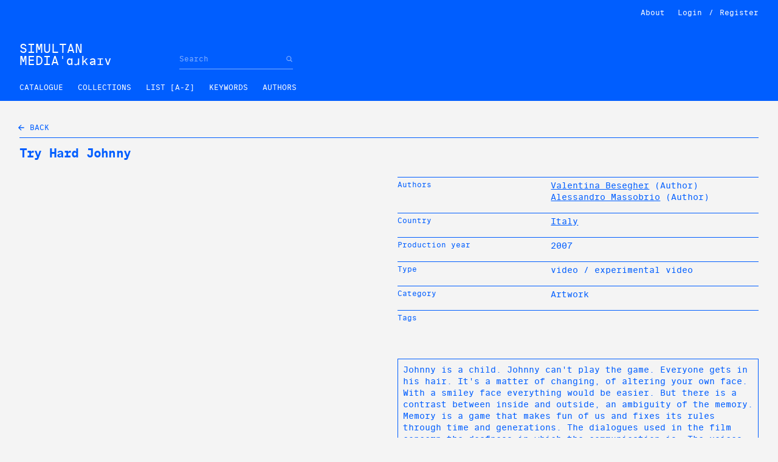

--- FILE ---
content_type: text/html; charset=utf-8
request_url: https://archive.simultan.org/works/try-hard-johnny/
body_size: 3403
content:


<!DOCTYPE html>
<html class="no-js" lang="en">
  <head>
    <meta charset="utf-8" />
    <title>
      
        
          Try Hard Johnny
        
      
      
        
          - ahr-kahyv.simultan.org
        
      
    </title>
    <meta name="description" content="" />
    <meta name="viewport" content="width=device-width, initial-scale=1" />
    
  <meta property="og:url" content="http://arhiva.simultan.orghttp://archive.simultan.org/works/try-hard-johnny/" />
  <meta property="fb:app_id" content="341681917106922" />
  <meta property="og:type" content="website" />
  <meta property="og:title" content='Try Hard Johnny' />
  <meta name="description" content="Johnny is a child. Johnny can't play the game. Everyone gets in his hair. It's a matter of changing, of altering your own face. With a smiley face everything would be easier. But there is a contrast between inside and outside, an ambiguity of the memory. Memory is a game that makes fun of us and fixes its rules through time and generations. The dialogues used in the film concern the deafness in which the communication is. The voices slid down into a vortex of references and dreamlike analogies. Video: Valentina Besegher. Audio: Alessandro Massobrio" />
  <meta property="og:description"
        content="Johnny is a child. Johnny can't play the game. Everyone gets in his hair. It's a matter of changing, of altering your own face. With a smiley face everything would be easier. But there is a contrast between inside and outside, an ambiguity of the memory. Memory is a game that makes fun of us and fixes its rules through time and generations. The dialogues used in the film concern the deafness in which the communication is. The voices slid down into a vortex of references and dreamlike analogies. Video: Valentina Besegher. Audio: Alessandro Massobrio" />
  
    <meta property="og:image"
          content="http://arhiva.simultan.org/static/img/simultan-logo.svg" />
  

    <link type="text/css" href="/static/bundles/css/chunk-vendors.67c84f92.css" rel="stylesheet" />
    <link type="text/css" href="/static/bundles/css/base.bdbd2036.css" rel="stylesheet" />
    
  <link type="text/css" href="/static/bundles/css/work.37ca0203.css" rel="stylesheet" />

  </head>
  <body class="">
    
    
<header>
  <nav class="navbar is-primary">
    <div class="container navbar-container">
      <div class="navbar-menu is-fullwidth is-top">
        <div class="navbar-end">
  

  <a class="navbar-item" href="http://archive.simultan.org/about/ ">About</a>


  
    <a class="navbar-item" href="/accounts/login/">Login</a>
    <div class="navbar-item is-separator">/</div>
    <a class="navbar-item" href="/accounts/signup/">Register</a>

  
<!-- <a class="navbar-item" href="/login">Login/Register</a> -->
</div>
      </div>
      <div class="navbar-brand">
        <a class="navbar-item" href="/">SIMULTAN
          <br />
        MEDIAˈɑɹkaɪv</a>
        <a role="button"
           class="navbar-burger"
           aria-label="menu"
           aria-expanded="false"
           data-target="navMenu">
          <span aria-hidden="true"></span>
          <span aria-hidden="true"></span>
          <span aria-hidden="true"></span>
        </a>
      </div>
      <div class="navbar-menu navbar-search">
        <div class="navbar-start">
          <form action="/works">
            <div class="field has-addons">
              <p class="control">
                <input class="input is-small"
                       name="search"
                       placeholder="Search"
                       autocomplete="search-ahr" />
              </p>
              <div class="control">
                <button class="button" type="submit">
                  <ion-icon name="search"></ion-icon>
                </button>
              </div>
            </div>
          </form>
        </div>
      </div>
      <div class="navbar-menu is-fullwidth is-bottom" id="navMenu">
        <div class="navbar-start">
          <form action="/works" class="is-hidden-desktop">
            <div class="field has-addons">
              <p class="control is-expanded">
                <input class="input is-small" name="search" placeholder="Search" />
              </p>
              <div class="control">
                <button class="button" type="submit">
                  <ion-icon name="search"></ion-icon>
                </button>
              </div>
            </div>
            <br />
          </form>
          


  <a class="navbar-item " href="http://archive.simultan.org/works/ ">Catalogue</a>

  <a class="navbar-item " href="http://archive.simultan.org/collections/ ">Collections</a>

<a class="navbar-item" href="/list">List [A-Z]</a>
<a class="navbar-item" href="/keywords">Keywords</a>
<a class="navbar-item" href="/authors">Authors</a>

          <div class="navbar-menu-secondary is-hidden-desktop">
  

  <a class="navbar-item" href="http://archive.simultan.org/about/ ">About</a>


  
    <a class="navbar-item" href="/accounts/login/">Login</a>
    <div class="navbar-item is-separator">/</div>
    <a class="navbar-item" href="/accounts/signup/">Register</a>

  
<!-- <a class="navbar-item" href="/login">Login/Register</a> -->
</div>
        </div>
      </div>
    </div>
  </nav>
</header>

    <input type="hidden" name="csrfmiddlewaretoken" value="J9iblKJIEvSU5rL69Oo5vJk52wcqiarv1NBHUlSkyeT5g4TyIB88hSL1w2dxIcMB">
    <div class="container" id="main-container">
      
  <section>
    <button class="button button-back" onclick="window.history.back()">
      <span class="icon is-small is-size-6">
        <ion-icon name="arrow-back-outline"></ion-icon>
      </span>
      <span>BACK</span>
    </button>
    <div class="heading">
      
      <h1>Try Hard Johnny</h1>
    </div>
    
  </section>
  <section id="work-body">
    <div class="columns">
      <div class="column is-6-desktop is-two-fifths-fullhd">
        <div id="media-viewer">
          
        </div>
      </div>
      <div class="column is-6-desktop is-two-fifths-fullhd">
        <ul class="list-info">
          <li>
            <p>Authors</p>
            <p>
              
                <a href="/authors/valentina-besegher/">Valentina Besegher</a>
                (Author)
                <br>
              
                <a href="/authors/alessandro-massobrio/">Alessandro Massobrio</a>
                (Author)
                <br>
              
            </p>
          </li>
          <li>
            <p>Country</p>
            <p>
              
                <a href="http://archive.simultan.org/works/?country=3">Italy</a>
              
            </p>
          </li>
          
          <li>
            <p>Production year</p>
            <p>2007</p>
          </li>
          <li>
            <p>Type</p>
            <p>video / experimental video</p>
          </li>
          
          
          
          <li>
            <p>Category</p>
            <p>
              Artwork
            </p>
          </li>
          
          
          
          
          
            <li>
              <p>Tags</p>
              <p></p>
            </li>
          
          
          
        </ul>
        <div class="text-block">Johnny is a child. Johnny can't play the game. Everyone gets in his hair. It's a matter of changing, of altering your own face. With a smiley face everything would be easier. But there is a contrast between inside and outside, an ambiguity of the memory. Memory is a game that makes fun of us and fixes its rules through time and generations. The dialogues used in the film concern the deafness in which the communication is. The voices slid down into a vortex of references and dreamlike analogies. Video: Valentina Besegher. Audio: Alessandro Massobrio</div>
        
      </div>
    </div>
  </section>
  
  
    <section>
      <h2 class="heading-separator">
        <b>Part of collection</b>
      </h2>
      
        



<div class="card-grid">
  
    <p class="card-grid-title heading">
      <a href="/collections/simultan-festival-2/simultan-2007-03/" class="is-inline-flex is-align-items-center">
        <span>SIMULTAN 2007 | 03</span>
        <span class="icon ml-2">
          <ion-icon name="arrow-forward-outline"></ion-icon>
        </span>
      </a>
    </p>
  
  
   
  
  <div class="columns ">
    
      <div class="column is-6-tablet is-4-desktop is-3-widescreen is-one-fifth-fullhd">
        
          
<div class="card">
  <div class="card-image">
    <a href="/works/error-404/">
      <figure class="image is-16by9">
        
      </figure>
    </a>
  </div>
  <div class="card-content">
    <div class="work-head">
      <p class="work-year">
        <a href="http://archive.simultan.org/works/?year=2006">2006</a>
      </p>
      <p class="work-countries">
        
          <a href="http://archive.simultan.org/works/?country=45">UK</a>
        
      </p>
      <span class="icon">
        
          <span class="hint--top-left hint--no-animate"
                aria-label="No available image">
            <ion-icon name="eye-off-outline"></ion-icon>
          </span>
        
      </span>
    </div>
    <div class="work-title">
      <h2 class="is-bold">
        <a href="/works/error-404/">ERROR 404</a>
      </h2>
    </div>
    <p class="work-authors">
      
        <a href="/authors/marko-batista/">Marko Batista</a>
      
    </p>
  </div>
</div>

        
      </div>
    
      <div class="column is-6-tablet is-4-desktop is-3-widescreen is-one-fifth-fullhd">
        
          
<div class="card">
  <div class="card-image">
    <a href="/works/the-machine-of-memory/">
      <figure class="image is-16by9">
        
      </figure>
    </a>
  </div>
  <div class="card-content">
    <div class="work-head">
      <p class="work-year">
        <a href="http://archive.simultan.org/works/?year=2006">2006</a>
      </p>
      <p class="work-countries">
        
          <a href="http://archive.simultan.org/works/?country=45">UK</a>
        
      </p>
      <span class="icon">
        
          <span class="hint--top-left hint--no-animate"
                aria-label="No available image">
            <ion-icon name="eye-off-outline"></ion-icon>
          </span>
        
      </span>
    </div>
    <div class="work-title">
      <h2 class="is-bold">
        <a href="/works/the-machine-of-memory/">The Machine Of Memory</a>
      </h2>
    </div>
    <p class="work-authors">
      
        <a href="/authors/marko-batista/">Marko Batista</a>
      
    </p>
  </div>
</div>

        
      </div>
    
      <div class="column is-6-tablet is-4-desktop is-3-widescreen is-one-fifth-fullhd">
        
          
<div class="card">
  <div class="card-image">
    <a href="/works/melaninecholia-1/">
      <figure class="image is-16by9">
        
      </figure>
    </a>
  </div>
  <div class="card-content">
    <div class="work-head">
      <p class="work-year">
        <a href="http://archive.simultan.org/works/?year=2006">2006</a>
      </p>
      <p class="work-countries">
        
          <a href="http://archive.simultan.org/works/?country=85">Iceland</a>
        
      </p>
      <span class="icon">
        
          <span class="hint--top-left hint--no-animate"
                aria-label="No available image">
            <ion-icon name="eye-off-outline"></ion-icon>
          </span>
        
      </span>
    </div>
    <div class="work-title">
      <h2 class="is-bold">
        <a href="/works/melaninecholia-1/">Melaninecholia 1</a>
      </h2>
    </div>
    <p class="work-authors">
      
        <a href="/authors/unnur-andrea-einarsdottir/">Unnur Andrea Einarsdottir</a>
      
    </p>
  </div>
</div>

        
      </div>
    
      <div class="column is-6-tablet is-4-desktop is-3-widescreen is-one-fifth-fullhd">
        
          
<div class="card">
  <div class="card-image">
    <a href="/works/try-hard-johnny/">
      <figure class="image is-16by9">
        
      </figure>
    </a>
  </div>
  <div class="card-content">
    <div class="work-head">
      <p class="work-year">
        <a href="http://archive.simultan.org/works/?year=2007">2007</a>
      </p>
      <p class="work-countries">
        
          <a href="http://archive.simultan.org/works/?country=3">Italy</a>
        
      </p>
      <span class="icon">
        
          <span class="hint--top-left hint--no-animate"
                aria-label="No available image">
            <ion-icon name="eye-off-outline"></ion-icon>
          </span>
        
      </span>
    </div>
    <div class="work-title">
      <h2 class="is-bold">
        <a href="/works/try-hard-johnny/">Try Hard Johnny</a>
      </h2>
    </div>
    <p class="work-authors">
      
        <a href="/authors/valentina-besegher/">Valentina Besegher</a>,
      
        <a href="/authors/alessandro-massobrio/">Alessandro Massobrio</a>
      
    </p>
  </div>
</div>

        
      </div>
    
      <div class="column is-6-tablet is-4-desktop is-3-widescreen is-one-fifth-fullhd">
        
          
<div class="card">
  <div class="card-image">
    <a href="/works/rgb/">
      <figure class="image is-16by9">
        
      </figure>
    </a>
  </div>
  <div class="card-content">
    <div class="work-head">
      <p class="work-year">
        <a href="http://archive.simultan.org/works/?year=2006">2006</a>
      </p>
      <p class="work-countries">
        
          <a href="http://archive.simultan.org/works/?country=1">USA</a>
        
      </p>
      <span class="icon">
        
          <span class="hint--top-left hint--no-animate"
                aria-label="No available image">
            <ion-icon name="eye-off-outline"></ion-icon>
          </span>
        
      </span>
    </div>
    <div class="work-title">
      <h2 class="is-bold">
        <a href="/works/rgb/">Rgb</a>
      </h2>
    </div>
    <p class="work-authors">
      
        <a href="/authors/watanabe-chiaki/">Watanabe Chiaki</a>
      
    </p>
  </div>
</div>

        
      </div>
    
  </div>
</div>
      
    </section>
  
  <div class="modal" id="modal-list">
  <div class="modal-background"></div>
  <div class="modal-content">
    <button
      class="modal-close handler-close is-large"
      aria-label="close"
    ></button>

    <div class="content">
      <div class="form">
        <div class="notification is-danger is-inline-block is-hidden"></div>

        <div class="field">
          <label for="list_name" class="label has-text-white">List name</label>
          <div class="control">
            <input
              type="text"
              class="input is-fullwidth is-small"
              id="list_name"
              value=""
            />
          </div>
        </div>

        <div class="field">
          <label for="list_description" class="label has-text-white"
            >Description</label
          >
          <div class="control">
            <textarea
              class="textarea is-fullwidth is-small"
              id="list_description"
              rows="10"
            ></textarea>
          </div>
        </div>

        <div class="field">
          <div class="control">
            <br />
            <button
              type="button"
              class="button is-light is-small button-submit"
            >
              Confirm
            </button>
          </div>
        </div>
      </div>
    </div>
  </div>
</div>


    </div>
    
<footer>
  <div class="container">
    <div class="footer-separator">
    </div>

    <div class="columns nav is-size-7 is-vcentered">
      <div class="column is-narrow">
        <a href="https://www.simultan.org/" target="_blank" class="logo">
          <img src="/static/img/LOGO_Simultan.svg" alt="">
        </a>
      </div>
      <div class="column">
        <nav>
        
        </nav>
      </div>
      <div class="column is-narrow is-size-7">
        <p>
          <span class="is-size-5">&copy;</span> Simultan 2020
        </p>
      </div>
    </div>
  </div>
</footer>
    <script type="module"
            src="https://unpkg.com/ionicons@7.1.0/dist/ionicons/ionicons.esm.js"></script>
    <script nomodule
            src="https://unpkg.com/ionicons@7.1.0/dist/ionicons/ionicons.js"></script>
    <script type="text/javascript" src="/static/bundles/js/chunk-vendors.e8192ddc.js" ></script>
    <script type="text/javascript" src="/static/bundles/js/base.f78fcd8b.js" ></script>
    
  <script type="text/javascript" src="/static/bundles/js/work.cc5ef1c3.js" ></script>

    <!-- Global site tag (gtag.js) - Google Analytics -->
    <script async
            src="https://www.googletagmanager.com/gtag/js?id=UA-178407226-1"></script>
    <script>
    window.dataLayer = window.dataLayer || [];
    function gtag(){dataLayer.push(arguments);}
    gtag('js', new Date());

    gtag('config', 'UA-178407226-1');
    </script>
  </body>
</html>


--- FILE ---
content_type: text/css
request_url: https://archive.simultan.org/static/bundles/css/work.37ca0203.css
body_size: 700
content:
#media-viewer .thumbs .columns .column a .image:before{content:"";display:block;opacity:0;position:absolute;top:0;bottom:0;width:100%;z-index:1;border:3px solid #005eff;-webkit-transition:opacity .2s;transition:opacity .2s}#media-viewer .thumbs .columns .column a.is-active .image:before,#media-viewer .thumbs .columns .column a:hover .image:before{opacity:1}.heading{text-transform:none}.heading .dropdown{margin-top:-46px;float:right}@media print,screen and (min-width:769px){.heading .dropdown{margin-top:0}}.heading .dropdown .dropdown-menu{right:0;left:auto}.heading .dropdown .dropdown-menu .button{text-align:left;-webkit-box-pack:start;-ms-flex-pack:start;justify-content:flex-start;padding-left:0}#work-body .text-block{margin-top:42px}#media-viewer{position:-webkit-sticky;position:sticky;top:16px}#media-viewer .slider .glide__slide{background:#212121}#media-viewer .slider .glide__arrow{position:absolute;display:block;top:50%;z-index:2;color:#fff;padding:9px 12px;background-color:transparent;border:0;opacity:1;cursor:pointer;-webkit-transition:opacity .15s ease;transition:opacity .15s ease;-webkit-transform:translateY(-50%);transform:translateY(-50%);line-height:1;outline:none;font-size:24px}#media-viewer .slider .glide__arrow:after{content:"";position:absolute;display:block;z-index:-1;top:-4px;bottom:0;left:0;width:100%;background-color:#005eff;opacity:0;-webkit-transition:opacity .2s;transition:opacity .2s}#media-viewer .slider .glide__arrow:hover:after{opacity:1}#media-viewer .slider .glide__arrow--left{left:1em}#media-viewer .slider .glide__arrow--right{right:1em}#media-viewer .slider .glide__arrow--disabled{opacity:.33}#media-viewer .thumbs{display:none;padding-top:32px}@media screen and (min-width:1016px){#media-viewer .thumbs{display:block}}#media-viewer .thumbs .columns{margin:-6px}#media-viewer .thumbs .columns .column{padding:6px}#media-viewer .thumbs .columns .column a{display:block}.break-letter{word-break:break-all}

--- FILE ---
content_type: image/svg+xml
request_url: https://unpkg.com/ionicons@7.1.0/dist/ionicons/svg/arrow-back-outline.svg
body_size: -486
content:
<svg xmlns="http://www.w3.org/2000/svg" class="ionicon" viewBox="0 0 512 512"><path stroke-linecap="round" stroke-linejoin="round" stroke-width="48" d="M244 400L100 256l144-144M120 256h292" class="ionicon-fill-none"/></svg>

--- FILE ---
content_type: application/javascript
request_url: https://archive.simultan.org/static/bundles/js/work.cc5ef1c3.js
body_size: 2205
content:
(function(t){function e(e){for(var i,o,a=e[0],c=e[1],l=e[2],u=0,h=[];u<a.length;u++)o=a[u],Object.prototype.hasOwnProperty.call(n,o)&&n[o]&&h.push(n[o][0]),n[o]=0;for(i in c)Object.prototype.hasOwnProperty.call(c,i)&&(t[i]=c[i]);d&&d(e);while(h.length)h.shift()();return r.push.apply(r,l||[]),s()}function s(){for(var t,e=0;e<r.length;e++){for(var s=r[e],i=!0,a=1;a<s.length;a++){var c=s[a];0!==n[c]&&(i=!1)}i&&(r.splice(e--,1),t=o(o.s=s[0]))}return t}var i={},n={work:0},r=[];function o(e){if(i[e])return i[e].exports;var s=i[e]={i:e,l:!1,exports:{}};return t[e].call(s.exports,s,s.exports,o),s.l=!0,s.exports}o.m=t,o.c=i,o.d=function(t,e,s){o.o(t,e)||Object.defineProperty(t,e,{enumerable:!0,get:s})},o.r=function(t){"undefined"!==typeof Symbol&&Symbol.toStringTag&&Object.defineProperty(t,Symbol.toStringTag,{value:"Module"}),Object.defineProperty(t,"__esModule",{value:!0})},o.t=function(t,e){if(1&e&&(t=o(t)),8&e)return t;if(4&e&&"object"===typeof t&&t&&t.__esModule)return t;var s=Object.create(null);if(o.r(s),Object.defineProperty(s,"default",{enumerable:!0,value:t}),2&e&&"string"!=typeof t)for(var i in t)o.d(s,i,function(e){return t[e]}.bind(null,i));return s},o.n=function(t){var e=t&&t.__esModule?function(){return t["default"]}:function(){return t};return o.d(e,"a",e),e},o.o=function(t,e){return Object.prototype.hasOwnProperty.call(t,e)},o.p="";var a=window["webpackJsonp"]=window["webpackJsonp"]||[],c=a.push.bind(a);a.push=e,a=a.slice();for(var l=0;l<a.length;l++)e(a[l]);var d=c;r.push([1,"chunk-vendors"]),s()})({1:function(t,e,s){t.exports=s("fa7e")},"2af9":function(t,e,s){"use strict";s.d(e,"a",(function(){return o})),s.d(e,"b",(function(){return d})),s.d(e,"c",(function(){return l}));var i=s("7424"),n=s("4328"),r=s.n(n);class o{constructor(){this.grid=document.querySelector(".card-grid"),this.btn=document.querySelector("#button-load"),this.page=1,i["a"].init(),this.btn.addEventListener("click",()=>{this.loadWorks(!0)}),this.query=r.a.parse(window.location.search.slice(1)),this.loadWorks(!1)}loadWorks(t){const e=t?this.btn:this.grid;e.classList.add("is-loading"),i["a"].get("works/",{params:{...this.query,page:this.page++}}).then(t=>{this.grid.innerHTML+=t.data,e.classList.remove("is-loading");const s=null!=this.grid.querySelector("#grid_last_page");s?this.btn.remove():this.btn.classList.remove("is-hidden")})}}class a{constructor(){i["a"].init()}initDropdown(){this.list=document.querySelector("#dropdown-add-to-list"),this.workId=this.list.dataset.id,this.list.addEventListener("click",t=>{const e=t.target;if(e.matches('[type="checkbox"]')){const t="/lists/"+e.value+"/works/";e.checked?this.addWorkToList(t):i["a"].delete(t+this.workId+"/").then(()=>{})}})}addWorkToList(t){return i["a"].post(t,{pk:this.workId}).then(()=>{})}initModalList(t){const e=document.querySelector("#modal-list"),s=e.querySelector(".button-submit"),n=e.querySelector(".notification");s.addEventListener("click",()=>{const r=e.querySelector("#list_name").value,o=e.querySelector("#list_description").value,a=window.APP.modal.modalInstance.dataset.id;n&&n.classList.add("is-hidden"),a?i["a"].patch("/lists/"+a+"/",{name:r,description:o}).then(e=>{t&&t(e,r)}).catch(t=>{n.innerHTML=t.response.data.error,n.classList.remove("is-hidden")}):(s.classList.add("is-loading"),i["a"].post("/lists/",{name:r,description:o}).then(e=>{this.workId?this.addWorkToList("/lists/"+e.data.pk+"/works/").then(()=>{s.classList.remove("is-loading")}):s.classList.remove("is-loading"),t&&t(e)}).catch(t=>{s.classList.remove("is-loading"),t.response.data.error&&(n.innerHTML=t.response.data.error,n.classList.remove("is-hidden"))}))})}}class c{constructor(){this.modalInstance=null,this.html=document.querySelector("html")}init(){const t=document.querySelectorAll("[data-modal]"),e=document.querySelectorAll(".modal");t.forEach(t=>{t.addEventListener("click",e=>{e.preventDefault(),this.open(t.dataset)})}),e.forEach(t=>{t.addEventListener("click",t=>{const e=t.target.classList;(e.contains("modal-background")||e.contains("handler-close"))&&this.close()})})}open(t){const e=document.querySelector(t.modal);if(null==e)return;const s=e.querySelector(".notification");s&&s.classList.add("is-hidden"),e.classList.add("is-active"),this.html.classList.add("is-clipped"),this.modalInstance={modal:e,dataset:t}}close(){this.modalInstance.modal.classList.remove("is-active"),this.html.classList.remove("is-clipped"),this.modalInstance=null}}const l=new c,d=new a},7424:function(t,e,s){"use strict";var i=s("bc3a"),n=s.n(i);const r="/api/",o={init(){n.a.defaults.baseURL=r,n.a.interceptors.response.use(t=>t,t=>Promise.reject(t)),this.setHeader()},setHeader(){n.a.defaults.xsrfCookieName="XSRF-TOKEN",n.a.defaults.xsrfHeaderName="X-CSRFToken"},removeHeader(){},get(t,e){return n.a.get(t,e)},post(t,e,s){return n.a.post(t,e,s)},delete(t,e){return n.a.delete(t,e)},patch(t,e,s){return n.a.patch(t,e,s)}};e["a"]=o},e268:function(t,e,s){},fa7e:function(t,e,s){"use strict";s.r(e);s("e268"),s("28a7");var i=s("2af9"),n=s("0346");s("f7fa");class r{constructor(t){this.container=document.querySelector(t),null!=this.container&&(this.active=null,this.initSlider({animationDuration:150}))}initSlider(t){this.slider=new n["a"](".slider",t),this.thumbs=this.container.querySelectorAll(".thumbs a"),this.slider.on("run",()=>{let t=this.slider.index-(this.hasVideo&&1);if(this.active!=t){if(null!=this.active&&this.thumbs[this.active].classList.remove("is-active"),t<0)return;this.thumbs[t].classList.add("is-active"),this.active=t}}),this.slider.mount(),this.hasVideo=document.querySelectorAll(".slider video").length}}class o{constructor(){document.addEventListener("DOMContentLoaded",()=>{this.mediaView=new r("#media-viewer"),i["b"].initDropdown(),i["b"].initModalList(()=>{location.reload()})})}}e["default"]=new o}});

--- FILE ---
content_type: application/javascript
request_url: https://archive.simultan.org/static/bundles/js/chunk-vendors.e8192ddc.js
body_size: 71533
content:
(window["webpackJsonp"]=window["webpackJsonp"]||[]).push([["chunk-vendors"],{"0346":function(e,t,n){"use strict";
/*!
 * Glide.js v3.4.1
 * (c) 2013-2019 Jędrzej Chałubek <jedrzej.chalubek@gmail.com> (http://jedrzejchalubek.com/)
 * Released under the MIT License.
 */var r={type:"slider",startAt:0,perView:1,focusAt:0,gap:10,autoplay:!1,hoverpause:!0,keyboard:!0,bound:!1,swipeThreshold:80,dragThreshold:120,perTouch:!1,touchRatio:.5,touchAngle:45,animationDuration:400,rewind:!0,rewindDuration:800,animationTimingFunc:"cubic-bezier(.165, .840, .440, 1)",throttle:10,direction:"ltr",peek:0,breakpoints:{},classes:{direction:{ltr:"glide--ltr",rtl:"glide--rtl"},slider:"glide--slider",carousel:"glide--carousel",swipeable:"glide--swipeable",dragging:"glide--dragging",cloneSlide:"glide__slide--clone",activeNav:"glide__bullet--active",activeSlide:"glide__slide--active",disabledArrow:"glide__arrow--disabled"}};function i(e){console.error("[Glide warn]: "+e)}var o="function"===typeof Symbol&&"symbol"===typeof Symbol.iterator?function(e){return typeof e}:function(e){return e&&"function"===typeof Symbol&&e.constructor===Symbol&&e!==Symbol.prototype?"symbol":typeof e},s=function(e,t){if(!(e instanceof t))throw new TypeError("Cannot call a class as a function")},a=function(){function e(e,t){for(var n=0;n<t.length;n++){var r=t[n];r.enumerable=r.enumerable||!1,r.configurable=!0,"value"in r&&(r.writable=!0),Object.defineProperty(e,r.key,r)}}return function(t,n,r){return n&&e(t.prototype,n),r&&e(t,r),t}}(),u=Object.assign||function(e){for(var t=1;t<arguments.length;t++){var n=arguments[t];for(var r in n)Object.prototype.hasOwnProperty.call(n,r)&&(e[r]=n[r])}return e},c=function e(t,n,r){null===t&&(t=Function.prototype);var i=Object.getOwnPropertyDescriptor(t,n);if(void 0===i){var o=Object.getPrototypeOf(t);return null===o?void 0:e(o,n,r)}if("value"in i)return i.value;var s=i.get;return void 0!==s?s.call(r):void 0},l=function(e,t){if("function"!==typeof t&&null!==t)throw new TypeError("Super expression must either be null or a function, not "+typeof t);e.prototype=Object.create(t&&t.prototype,{constructor:{value:e,enumerable:!1,writable:!0,configurable:!0}}),t&&(Object.setPrototypeOf?Object.setPrototypeOf(e,t):e.__proto__=t)},f=function(e,t){if(!e)throw new ReferenceError("this hasn't been initialised - super() hasn't been called");return!t||"object"!==typeof t&&"function"!==typeof t?e:t};function d(e){return parseInt(e)}function p(e){return parseFloat(e)}function h(e){return"string"===typeof e}function m(e){var t="undefined"===typeof e?"undefined":o(e);return"function"===t||"object"===t&&!!e}function g(e){return"number"===typeof e}function v(e){return"function"===typeof e}function E(e){return"undefined"===typeof e}function y(e){return e.constructor===Array}function b(e,t,n){var r={};for(var o in t)v(t[o])?r[o]=t[o](e,r,n):i("Extension must be a function");for(var s in r)v(r[s].mount)&&r[s].mount();return r}function T(e,t,n){Object.defineProperty(e,t,n)}function _(e){return Object.keys(e).sort().reduce((function(t,n){return t[n]=e[n],t[n],t}),{})}function I(e,t){var n=u({},e,t);return t.hasOwnProperty("classes")&&(n.classes=u({},e.classes,t.classes),t.classes.hasOwnProperty("direction")&&(n.classes.direction=u({},e.classes.direction,t.classes.direction))),t.hasOwnProperty("breakpoints")&&(n.breakpoints=u({},e.breakpoints,t.breakpoints)),n}var O=function(){function e(){var t=arguments.length>0&&void 0!==arguments[0]?arguments[0]:{};s(this,e),this.events=t,this.hop=t.hasOwnProperty}return a(e,[{key:"on",value:function(e,t){if(y(e))for(var n=0;n<e.length;n++)this.on(e[n],t);this.hop.call(this.events,e)||(this.events[e]=[]);var r=this.events[e].push(t)-1;return{remove:function(){delete this.events[e][r]}}}},{key:"emit",value:function(e,t){if(y(e))for(var n=0;n<e.length;n++)this.emit(e[n],t);this.hop.call(this.events,e)&&this.events[e].forEach((function(e){e(t||{})}))}}]),e}(),R=function(){function e(t){var n=arguments.length>1&&void 0!==arguments[1]?arguments[1]:{};s(this,e),this._c={},this._t=[],this._e=new O,this.disabled=!1,this.selector=t,this.settings=I(r,n),this.index=this.settings.startAt}return a(e,[{key:"mount",value:function(){var e=arguments.length>0&&void 0!==arguments[0]?arguments[0]:{};return this._e.emit("mount.before"),m(e)?this._c=b(this,e,this._e):i("You need to provide a object on `mount()`"),this._e.emit("mount.after"),this}},{key:"mutate",value:function(){var e=arguments.length>0&&void 0!==arguments[0]?arguments[0]:[];return y(e)?this._t=e:i("You need to provide a array on `mutate()`"),this}},{key:"update",value:function(){var e=arguments.length>0&&void 0!==arguments[0]?arguments[0]:{};return this.settings=I(this.settings,e),e.hasOwnProperty("startAt")&&(this.index=e.startAt),this._e.emit("update"),this}},{key:"go",value:function(e){return this._c.Run.make(e),this}},{key:"move",value:function(e){return this._c.Transition.disable(),this._c.Move.make(e),this}},{key:"destroy",value:function(){return this._e.emit("destroy"),this}},{key:"play",value:function(){var e=arguments.length>0&&void 0!==arguments[0]&&arguments[0];return e&&(this.settings.autoplay=e),this._e.emit("play"),this}},{key:"pause",value:function(){return this._e.emit("pause"),this}},{key:"disable",value:function(){return this.disabled=!0,this}},{key:"enable",value:function(){return this.disabled=!1,this}},{key:"on",value:function(e,t){return this._e.on(e,t),this}},{key:"isType",value:function(e){return this.settings.type===e}},{key:"settings",get:function(){return this._o},set:function(e){m(e)?this._o=e:i("Options must be an `object` instance.")}},{key:"index",get:function(){return this._i},set:function(e){this._i=d(e)}},{key:"type",get:function(){return this.settings.type}},{key:"disabled",get:function(){return this._d},set:function(e){this._d=!!e}}]),e}();function S(e,t,n){var r={mount:function(){this._o=!1},make:function(r){var i=this;e.disabled||(e.disable(),this.move=r,n.emit("run.before",this.move),this.calculate(),n.emit("run",this.move),t.Transition.after((function(){i.isStart()&&n.emit("run.start",i.move),i.isEnd()&&n.emit("run.end",i.move),(i.isOffset("<")||i.isOffset(">"))&&(i._o=!1,n.emit("run.offset",i.move)),n.emit("run.after",i.move),e.enable()})))},calculate:function(){var t=this.move,n=this.length,r=t.steps,o=t.direction,s=g(d(r))&&0!==d(r);switch(o){case">":">"===r?e.index=n:this.isEnd()?e.isType("slider")&&!e.settings.rewind||(this._o=!0,e.index=0):s?e.index+=Math.min(n-e.index,-d(r)):e.index++;break;case"<":"<"===r?e.index=0:this.isStart()?e.isType("slider")&&!e.settings.rewind||(this._o=!0,e.index=n):s?e.index-=Math.min(e.index,d(r)):e.index--;break;case"=":e.index=r;break;default:i("Invalid direction pattern ["+o+r+"] has been used");break}},isStart:function(){return 0===e.index},isEnd:function(){return e.index===this.length},isOffset:function(e){return this._o&&this.move.direction===e}};return T(r,"move",{get:function(){return this._m},set:function(e){var t=e.substr(1);this._m={direction:e.substr(0,1),steps:t?d(t)?d(t):t:0}}}),T(r,"length",{get:function(){var n=e.settings,r=t.Html.slides.length;return e.isType("slider")&&"center"!==n.focusAt&&n.bound?r-1-(d(n.perView)-1)+d(n.focusAt):r-1}}),T(r,"offset",{get:function(){return this._o}}),r}function w(){return(new Date).getTime()}function D(e,t,n){var r=void 0,i=void 0,o=void 0,s=void 0,a=0;n||(n={});var u=function(){a=!1===n.leading?0:w(),r=null,s=e.apply(i,o),r||(i=o=null)},c=function(){var c=w();a||!1!==n.leading||(a=c);var l=t-(c-a);return i=this,o=arguments,l<=0||l>t?(r&&(clearTimeout(r),r=null),a=c,s=e.apply(i,o),r||(i=o=null)):r||!1===n.trailing||(r=setTimeout(u,l)),s};return c.cancel=function(){clearTimeout(r),a=0,r=i=o=null},c}var A={ltr:["marginLeft","marginRight"],rtl:["marginRight","marginLeft"]};function L(e,t,n){var r={apply:function(e){for(var n=0,r=e.length;n<r;n++){var i=e[n].style,o=t.Direction.value;i[A[o][0]]=0!==n?this.value/2+"px":"",n!==e.length-1?i[A[o][1]]=this.value/2+"px":i[A[o][1]]=""}},remove:function(e){for(var t=0,n=e.length;t<n;t++){var r=e[t].style;r.marginLeft="",r.marginRight=""}}};return T(r,"value",{get:function(){return d(e.settings.gap)}}),T(r,"grow",{get:function(){return r.value*(t.Sizes.length-1)}}),T(r,"reductor",{get:function(){var t=e.settings.perView;return r.value*(t-1)/t}}),n.on(["build.after","update"],D((function(){r.apply(t.Html.wrapper.children)}),30)),n.on("destroy",(function(){r.remove(t.Html.wrapper.children)})),r}function C(e){if(e&&e.parentNode){for(var t=e.parentNode.firstChild,n=[];t;t=t.nextSibling)1===t.nodeType&&t!==e&&n.push(t);return n}return[]}function x(e){return!!(e&&e instanceof window.HTMLElement)}var P='[data-glide-el="track"]';function M(e,t){var n={mount:function(){this.root=e.selector,this.track=this.root.querySelector(P),this.slides=Array.prototype.slice.call(this.wrapper.children).filter((function(t){return!t.classList.contains(e.settings.classes.cloneSlide)}))}};return T(n,"root",{get:function(){return n._r},set:function(e){h(e)&&(e=document.querySelector(e)),x(e)?n._r=e:i("Root element must be a existing Html node")}}),T(n,"track",{get:function(){return n._t},set:function(e){x(e)?n._t=e:i("Could not find track element. Please use "+P+" attribute.")}}),T(n,"wrapper",{get:function(){return n.track.children[0]}}),n}function N(e,t,n){var r={mount:function(){this.value=e.settings.peek}};return T(r,"value",{get:function(){return r._v},set:function(e){m(e)?(e.before=d(e.before),e.after=d(e.after)):e=d(e),r._v=e}}),T(r,"reductor",{get:function(){var t=r.value,n=e.settings.perView;return m(t)?t.before/n+t.after/n:2*t/n}}),n.on(["resize","update"],(function(){r.mount()})),r}function G(e,t,n){var r={mount:function(){this._o=0},make:function(){var e=this,r=arguments.length>0&&void 0!==arguments[0]?arguments[0]:0;this.offset=r,n.emit("move",{movement:this.value}),t.Transition.after((function(){n.emit("move.after",{movement:e.value})}))}};return T(r,"offset",{get:function(){return r._o},set:function(e){r._o=E(e)?0:d(e)}}),T(r,"translate",{get:function(){return t.Sizes.slideWidth*e.index}}),T(r,"value",{get:function(){var e=this.offset,n=this.translate;return t.Direction.is("rtl")?n+e:n-e}}),n.on(["build.before","run"],(function(){r.make()})),r}function F(e,t,n){var r={setupSlides:function(){for(var e=this.slideWidth+"px",n=t.Html.slides,r=0;r<n.length;r++)n[r].style.width=e},setupWrapper:function(e){t.Html.wrapper.style.width=this.wrapperSize+"px"},remove:function(){for(var e=t.Html.slides,n=0;n<e.length;n++)e[n].style.width="";t.Html.wrapper.style.width=""}};return T(r,"length",{get:function(){return t.Html.slides.length}}),T(r,"width",{get:function(){return t.Html.root.offsetWidth}}),T(r,"wrapperSize",{get:function(){return r.slideWidth*r.length+t.Gaps.grow+t.Clones.grow}}),T(r,"slideWidth",{get:function(){return r.width/e.settings.perView-t.Peek.reductor-t.Gaps.reductor}}),n.on(["build.before","resize","update"],(function(){r.setupSlides(),r.setupWrapper()})),n.on("destroy",(function(){r.remove()})),r}function U(e,t,n){var r={mount:function(){n.emit("build.before"),this.typeClass(),this.activeClass(),n.emit("build.after")},typeClass:function(){t.Html.root.classList.add(e.settings.classes[e.settings.type])},activeClass:function(){var n=e.settings.classes,r=t.Html.slides[e.index];r&&(r.classList.add(n.activeSlide),C(r).forEach((function(e){e.classList.remove(n.activeSlide)})))},removeClasses:function(){var n=e.settings.classes;t.Html.root.classList.remove(n[e.settings.type]),t.Html.slides.forEach((function(e){e.classList.remove(n.activeSlide)}))}};return n.on(["destroy","update"],(function(){r.removeClasses()})),n.on(["resize","update"],(function(){r.mount()})),n.on("move.after",(function(){r.activeClass()})),r}function B(e,t,n){var r={mount:function(){this.items=[],e.isType("carousel")&&(this.items=this.collect())},collect:function(){for(var n=arguments.length>0&&void 0!==arguments[0]?arguments[0]:[],r=t.Html.slides,i=e.settings,o=i.perView,s=i.classes,a=+!!e.settings.peek,u=o+a,c=r.slice(0,u),l=r.slice(-u),f=0;f<Math.max(1,Math.floor(o/r.length));f++){for(var d=0;d<c.length;d++){var p=c[d].cloneNode(!0);p.classList.add(s.cloneSlide),n.push(p)}for(var h=0;h<l.length;h++){var m=l[h].cloneNode(!0);m.classList.add(s.cloneSlide),n.unshift(m)}}return n},append:function(){for(var e=this.items,n=t.Html,r=n.wrapper,i=n.slides,o=Math.floor(e.length/2),s=e.slice(0,o).reverse(),a=e.slice(o,e.length),u=t.Sizes.slideWidth+"px",c=0;c<a.length;c++)r.appendChild(a[c]);for(var l=0;l<s.length;l++)r.insertBefore(s[l],i[0]);for(var f=0;f<e.length;f++)e[f].style.width=u},remove:function(){for(var e=this.items,n=0;n<e.length;n++)t.Html.wrapper.removeChild(e[n])}};return T(r,"grow",{get:function(){return(t.Sizes.slideWidth+t.Gaps.value)*r.items.length}}),n.on("update",(function(){r.remove(),r.mount(),r.append()})),n.on("build.before",(function(){e.isType("carousel")&&r.append()})),n.on("destroy",(function(){r.remove()})),r}var k=function(){function e(){var t=arguments.length>0&&void 0!==arguments[0]?arguments[0]:{};s(this,e),this.listeners=t}return a(e,[{key:"on",value:function(e,t,n){var r=arguments.length>3&&void 0!==arguments[3]&&arguments[3];h(e)&&(e=[e]);for(var i=0;i<e.length;i++)this.listeners[e[i]]=n,t.addEventListener(e[i],this.listeners[e[i]],r)}},{key:"off",value:function(e,t){var n=arguments.length>2&&void 0!==arguments[2]&&arguments[2];h(e)&&(e=[e]);for(var r=0;r<e.length;r++)t.removeEventListener(e[r],this.listeners[e[r]],n)}},{key:"destroy",value:function(){delete this.listeners}}]),e}();function H(e,t,n){var r=new k,i={mount:function(){this.bind()},bind:function(){r.on("resize",window,D((function(){n.emit("resize")}),e.settings.throttle))},unbind:function(){r.off("resize",window)}};return n.on("destroy",(function(){i.unbind(),r.destroy()})),i}var j=["ltr","rtl"],q={">":"<","<":">","=":"="};function V(e,t,n){var r={mount:function(){this.value=e.settings.direction},resolve:function(e){var t=e.slice(0,1);return this.is("rtl")?e.split(t).join(q[t]):e},is:function(e){return this.value===e},addClass:function(){t.Html.root.classList.add(e.settings.classes.direction[this.value])},removeClass:function(){t.Html.root.classList.remove(e.settings.classes.direction[this.value])}};return T(r,"value",{get:function(){return r._v},set:function(e){j.indexOf(e)>-1?r._v=e:i("Direction value must be `ltr` or `rtl`")}}),n.on(["destroy","update"],(function(){r.removeClass()})),n.on("update",(function(){r.mount()})),n.on(["build.before","update"],(function(){r.addClass()})),r}function Y(e,t){return{modify:function(e){return t.Direction.is("rtl")?-e:e}}}function z(e,t){return{modify:function(n){return n+t.Gaps.value*e.index}}}function W(e,t){return{modify:function(e){return e+t.Clones.grow/2}}}function X(e,t){return{modify:function(n){if(e.settings.focusAt>=0){var r=t.Peek.value;return m(r)?n-r.before:n-r}return n}}}function $(e,t){return{modify:function(n){var r=t.Gaps.value,i=t.Sizes.width,o=e.settings.focusAt,s=t.Sizes.slideWidth;return"center"===o?n-(i/2-s/2):n-s*o-r*o}}}function Q(e,t,n){var r=[z,W,X,$].concat(e._t,[Y]);return{mutate:function(o){for(var s=0;s<r.length;s++){var a=r[s];v(a)&&v(a().modify)?o=a(e,t,n).modify(o):i("Transformer should be a function that returns an object with `modify()` method")}return o}}}function Z(e,t,n){var r={set:function(n){var r=Q(e,t).mutate(n);t.Html.wrapper.style.transform="translate3d("+-1*r+"px, 0px, 0px)"},remove:function(){t.Html.wrapper.style.transform=""}};return n.on("move",(function(i){var o=t.Gaps.value,s=t.Sizes.length,a=t.Sizes.slideWidth;return e.isType("carousel")&&t.Run.isOffset("<")?(t.Transition.after((function(){n.emit("translate.jump"),r.set(a*(s-1))})),r.set(-a-o*s)):e.isType("carousel")&&t.Run.isOffset(">")?(t.Transition.after((function(){n.emit("translate.jump"),r.set(0)})),r.set(a*s+o*s)):r.set(i.movement)})),n.on("destroy",(function(){r.remove()})),r}function J(e,t,n){var r=!1,i={compose:function(t){var n=e.settings;return r?t+" 0ms "+n.animationTimingFunc:t+" "+this.duration+"ms "+n.animationTimingFunc},set:function(){var e=arguments.length>0&&void 0!==arguments[0]?arguments[0]:"transform";t.Html.wrapper.style.transition=this.compose(e)},remove:function(){t.Html.wrapper.style.transition=""},after:function(e){setTimeout((function(){e()}),this.duration)},enable:function(){r=!1,this.set()},disable:function(){r=!0,this.set()}};return T(i,"duration",{get:function(){var n=e.settings;return e.isType("slider")&&t.Run.offset?n.rewindDuration:n.animationDuration}}),n.on("move",(function(){i.set()})),n.on(["build.before","resize","translate.jump"],(function(){i.disable()})),n.on("run",(function(){i.enable()})),n.on("destroy",(function(){i.remove()})),i}var K=!1;try{var ee=Object.defineProperty({},"passive",{get:function(){K=!0}});window.addEventListener("testPassive",null,ee),window.removeEventListener("testPassive",null,ee)}catch(Ee){}var te=K,ne=["touchstart","mousedown"],re=["touchmove","mousemove"],ie=["touchend","touchcancel","mouseup","mouseleave"],oe=["mousedown","mousemove","mouseup","mouseleave"];function se(e,t,n){var r=new k,i=0,o=0,s=0,a=!1,u=!!te&&{passive:!0},c={mount:function(){this.bindSwipeStart()},start:function(t){if(!a&&!e.disabled){this.disable();var r=this.touches(t);i=null,o=d(r.pageX),s=d(r.pageY),this.bindSwipeMove(),this.bindSwipeEnd(),n.emit("swipe.start")}},move:function(r){if(!e.disabled){var a=e.settings,u=a.touchAngle,c=a.touchRatio,l=a.classes,f=this.touches(r),h=d(f.pageX)-o,m=d(f.pageY)-s,g=Math.abs(h<<2),v=Math.abs(m<<2),E=Math.sqrt(g+v),y=Math.sqrt(v);if(i=Math.asin(y/E),!(180*i/Math.PI<u))return!1;r.stopPropagation(),t.Move.make(h*p(c)),t.Html.root.classList.add(l.dragging),n.emit("swipe.move")}},end:function(r){if(!e.disabled){var s=e.settings,a=this.touches(r),u=this.threshold(r),c=a.pageX-o,l=180*i/Math.PI,f=Math.round(c/t.Sizes.slideWidth);this.enable(),c>u&&l<s.touchAngle?(s.perTouch&&(f=Math.min(f,d(s.perTouch))),t.Direction.is("rtl")&&(f=-f),t.Run.make(t.Direction.resolve("<"+f))):c<-u&&l<s.touchAngle?(s.perTouch&&(f=Math.max(f,-d(s.perTouch))),t.Direction.is("rtl")&&(f=-f),t.Run.make(t.Direction.resolve(">"+f))):t.Move.make(),t.Html.root.classList.remove(s.classes.dragging),this.unbindSwipeMove(),this.unbindSwipeEnd(),n.emit("swipe.end")}},bindSwipeStart:function(){var n=this,i=e.settings;i.swipeThreshold&&r.on(ne[0],t.Html.wrapper,(function(e){n.start(e)}),u),i.dragThreshold&&r.on(ne[1],t.Html.wrapper,(function(e){n.start(e)}),u)},unbindSwipeStart:function(){r.off(ne[0],t.Html.wrapper,u),r.off(ne[1],t.Html.wrapper,u)},bindSwipeMove:function(){var n=this;r.on(re,t.Html.wrapper,D((function(e){n.move(e)}),e.settings.throttle),u)},unbindSwipeMove:function(){r.off(re,t.Html.wrapper,u)},bindSwipeEnd:function(){var e=this;r.on(ie,t.Html.wrapper,(function(t){e.end(t)}))},unbindSwipeEnd:function(){r.off(ie,t.Html.wrapper)},touches:function(e){return oe.indexOf(e.type)>-1?e:e.touches[0]||e.changedTouches[0]},threshold:function(t){var n=e.settings;return oe.indexOf(t.type)>-1?n.dragThreshold:n.swipeThreshold},enable:function(){return a=!1,t.Transition.enable(),this},disable:function(){return a=!0,t.Transition.disable(),this}};return n.on("build.after",(function(){t.Html.root.classList.add(e.settings.classes.swipeable)})),n.on("destroy",(function(){c.unbindSwipeStart(),c.unbindSwipeMove(),c.unbindSwipeEnd(),r.destroy()})),c}function ae(e,t,n){var r=new k,i={mount:function(){this.bind()},bind:function(){r.on("dragstart",t.Html.wrapper,this.dragstart)},unbind:function(){r.off("dragstart",t.Html.wrapper)},dragstart:function(e){e.preventDefault()}};return n.on("destroy",(function(){i.unbind(),r.destroy()})),i}function ue(e,t,n){var r=new k,i=!1,o=!1,s={mount:function(){this._a=t.Html.wrapper.querySelectorAll("a"),this.bind()},bind:function(){r.on("click",t.Html.wrapper,this.click)},unbind:function(){r.off("click",t.Html.wrapper)},click:function(e){o&&(e.stopPropagation(),e.preventDefault())},detach:function(){if(o=!0,!i){for(var e=0;e<this.items.length;e++)this.items[e].draggable=!1,this.items[e].setAttribute("data-href",this.items[e].getAttribute("href")),this.items[e].removeAttribute("href");i=!0}return this},attach:function(){if(o=!1,i){for(var e=0;e<this.items.length;e++)this.items[e].draggable=!0,this.items[e].setAttribute("href",this.items[e].getAttribute("data-href"));i=!1}return this}};return T(s,"items",{get:function(){return s._a}}),n.on("swipe.move",(function(){s.detach()})),n.on("swipe.end",(function(){t.Transition.after((function(){s.attach()}))})),n.on("destroy",(function(){s.attach(),s.unbind(),r.destroy()})),s}var ce='[data-glide-el="controls[nav]"]',le='[data-glide-el^="controls"]';function fe(e,t,n){var r=new k,i=!!te&&{passive:!0},o={mount:function(){this._n=t.Html.root.querySelectorAll(ce),this._c=t.Html.root.querySelectorAll(le),this.addBindings()},setActive:function(){for(var e=0;e<this._n.length;e++)this.addClass(this._n[e].children)},removeActive:function(){for(var e=0;e<this._n.length;e++)this.removeClass(this._n[e].children)},addClass:function(t){var n=e.settings,r=t[e.index];r&&(r.classList.add(n.classes.activeNav),C(r).forEach((function(e){e.classList.remove(n.classes.activeNav)})))},removeClass:function(t){var n=t[e.index];n&&n.classList.remove(e.settings.classes.activeNav)},addBindings:function(){for(var e=0;e<this._c.length;e++)this.bind(this._c[e].children)},removeBindings:function(){for(var e=0;e<this._c.length;e++)this.unbind(this._c[e].children)},bind:function(e){for(var t=0;t<e.length;t++)r.on("click",e[t],this.click),r.on("touchstart",e[t],this.click,i)},unbind:function(e){for(var t=0;t<e.length;t++)r.off(["click","touchstart"],e[t])},click:function(e){e.preventDefault(),t.Run.make(t.Direction.resolve(e.currentTarget.getAttribute("data-glide-dir")))}};return T(o,"items",{get:function(){return o._c}}),n.on(["mount.after","move.after"],(function(){o.setActive()})),n.on("destroy",(function(){o.removeBindings(),o.removeActive(),r.destroy()})),o}function de(e,t,n){var r=new k,i={mount:function(){e.settings.keyboard&&this.bind()},bind:function(){r.on("keyup",document,this.press)},unbind:function(){r.off("keyup",document)},press:function(e){39===e.keyCode&&t.Run.make(t.Direction.resolve(">")),37===e.keyCode&&t.Run.make(t.Direction.resolve("<"))}};return n.on(["destroy","update"],(function(){i.unbind()})),n.on("update",(function(){i.mount()})),n.on("destroy",(function(){r.destroy()})),i}function pe(e,t,n){var r=new k,i={mount:function(){this.start(),e.settings.hoverpause&&this.bind()},start:function(){var n=this;e.settings.autoplay&&E(this._i)&&(this._i=setInterval((function(){n.stop(),t.Run.make(">"),n.start()}),this.time))},stop:function(){this._i=clearInterval(this._i)},bind:function(){var e=this;r.on("mouseover",t.Html.root,(function(){e.stop()})),r.on("mouseout",t.Html.root,(function(){e.start()}))},unbind:function(){r.off(["mouseover","mouseout"],t.Html.root)}};return T(i,"time",{get:function(){var n=t.Html.slides[e.index].getAttribute("data-glide-autoplay");return d(n||e.settings.autoplay)}}),n.on(["destroy","update"],(function(){i.unbind()})),n.on(["run.before","pause","destroy","swipe.start","update"],(function(){i.stop()})),n.on(["run.after","play","swipe.end"],(function(){i.start()})),n.on("update",(function(){i.mount()})),n.on("destroy",(function(){r.destroy()})),i}function he(e){return m(e)?_(e):(i("Breakpoints option must be an object"),{})}function me(e,t,n){var r=new k,i=e.settings,o=he(i.breakpoints),s=u({},i),a={match:function(e){if("undefined"!==typeof window.matchMedia)for(var t in e)if(e.hasOwnProperty(t)&&window.matchMedia("(max-width: "+t+"px)").matches)return e[t];return s}};return u(i,a.match(o)),r.on("resize",window,D((function(){e.settings=I(i,a.match(o))}),e.settings.throttle)),n.on("update",(function(){o=he(o),s=u({},i)})),n.on("destroy",(function(){r.off("resize",window)})),a}var ge={Html:M,Translate:Z,Transition:J,Direction:V,Peek:N,Sizes:F,Gaps:L,Move:G,Clones:B,Resize:H,Build:U,Run:S,Swipe:se,Images:ae,Anchors:ue,Controls:fe,Keyboard:de,Autoplay:pe,Breakpoints:me},ve=function(e){function t(){return s(this,t),f(this,(t.__proto__||Object.getPrototypeOf(t)).apply(this,arguments))}return l(t,e),a(t,[{key:"mount",value:function(){var e=arguments.length>0&&void 0!==arguments[0]?arguments[0]:{};return c(t.prototype.__proto__||Object.getPrototypeOf(t.prototype),"mount",this).call(this,u({},ge,e))}}]),t}(R);t["a"]=ve},"0a06":function(e,t,n){"use strict";var r=n("c532"),i=n("30b5"),o=n("f6b4"),s=n("5270"),a=n("4a7b");function u(e){this.defaults=e,this.interceptors={request:new o,response:new o}}u.prototype.request=function(e){"string"===typeof e?(e=arguments[1]||{},e.url=arguments[0]):e=e||{},e=a(this.defaults,e),e.method?e.method=e.method.toLowerCase():this.defaults.method?e.method=this.defaults.method.toLowerCase():e.method="get";var t=[s,void 0],n=Promise.resolve(e);this.interceptors.request.forEach((function(e){t.unshift(e.fulfilled,e.rejected)})),this.interceptors.response.forEach((function(e){t.push(e.fulfilled,e.rejected)}));while(t.length)n=n.then(t.shift(),t.shift());return n},u.prototype.getUri=function(e){return e=a(this.defaults,e),i(e.url,e.params,e.paramsSerializer).replace(/^\?/,"")},r.forEach(["delete","get","head","options"],(function(e){u.prototype[e]=function(t,n){return this.request(a(n||{},{method:e,url:t}))}})),r.forEach(["post","put","patch"],(function(e){u.prototype[e]=function(t,n,r){return this.request(a(r||{},{method:e,url:t,data:n}))}})),e.exports=u},"0df6":function(e,t,n){"use strict";e.exports=function(e){return function(t){return e.apply(null,t)}}},1942:function(e,t,n){
/*!
 * FilePondPluginFileValidateType 1.2.6
 * Licensed under MIT, https://opensource.org/licenses/MIT/
 * Please visit https://pqina.nl/filepond/ for details.
 */
(function(t,n){e.exports=n()})(0,(function(){"use strict";var e=function(e){var t=e.addFilter,n=e.utils,r=n.Type,i=n.isString,o=n.replaceInString,s=n.guesstimateMimeType,a=n.getExtensionFromFilename,u=n.getFilenameFromURL,c=function(e,t){var n=(/^[^/]+/.exec(e)||[]).pop(),r=t.slice(0,-2);return n===r},l=function(e,t){return e.some((function(e){return/\*$/.test(e)?c(t,e):e===t}))},f=function(e){var t="";if(i(e)){var n=u(e),r=a(n);r&&(t=s(r))}else t=e.type;return t},d=function(e,t,n){if(0===t.length)return!0;var r=f(e);return n?new Promise((function(i,o){n(e,r).then((function(e){l(t,e)?i():o()})).catch(o)})):l(t,r)},p=function(e){return function(t){return null!==e[t]&&(e[t]||t)}};return t("SET_ATTRIBUTE_TO_OPTION_MAP",(function(e){return Object.assign(e,{accept:"acceptedFileTypes"})})),t("ALLOW_HOPPER_ITEM",(function(e,t){var n=t.query;return!n("GET_ALLOW_FILE_TYPE_VALIDATION")||d(e,n("GET_ACCEPTED_FILE_TYPES"))})),t("LOAD_FILE",(function(e,t){var n=t.query;return new Promise((function(t,r){if(n("GET_ALLOW_FILE_TYPE_VALIDATION")){var i=n("GET_ACCEPTED_FILE_TYPES"),s=n("GET_FILE_VALIDATE_TYPE_DETECT_TYPE"),a=d(e,i,s),u=function(){var e=i.map(p(n("GET_FILE_VALIDATE_TYPE_LABEL_EXPECTED_TYPES_MAP"))).filter((function(e){return!1!==e}));r({status:{main:n("GET_LABEL_FILE_TYPE_NOT_ALLOWED"),sub:o(n("GET_FILE_VALIDATE_TYPE_LABEL_EXPECTED_TYPES"),{allTypes:e.join(", "),allButLastType:e.slice(0,-1).join(", "),lastType:e[e.length-1]})}})};if("boolean"===typeof a)return a?t(e):u();a.then((function(){t(e)})).catch(u)}else t(e)}))})),{options:{allowFileTypeValidation:[!0,r.BOOLEAN],acceptedFileTypes:[[],r.ARRAY],labelFileTypeNotAllowed:["File is of invalid type",r.STRING],fileValidateTypeLabelExpectedTypes:["Expects {allButLastType} or {lastType}",r.STRING],fileValidateTypeLabelExpectedTypesMap:[{},r.OBJECT],fileValidateTypeDetectType:[null,r.FUNCTION]}}},t="undefined"!==typeof window&&"undefined"!==typeof window.document;return t&&document.dispatchEvent(new CustomEvent("FilePond:pluginloaded",{detail:e})),e}))},"1d2b":function(e,t,n){"use strict";e.exports=function(e,t){return function(){for(var n=new Array(arguments.length),r=0;r<n.length;r++)n[r]=arguments[r];return e.apply(t,n)}}},2061:function(e,t,n){"use strict";Object.defineProperty(t,"__esModule",{value:!0});const r=e=>"[object Object]"===Object.prototype.toString.call(e),i=e=>{let t=!1;try{t=JSON.parse(e)}catch(e){return!1}return!(null===t||!Array.isArray(t)&&!r(t))&&t},o=(e,t)=>{const n=document.createElement(e);if(t&&"object"==typeof t)for(const r in t)"html"===r?n.innerHTML=t[r]:n.setAttribute(r,t[r]);return n},s=e=>{e instanceof NodeList?e.forEach(e=>s(e)):e.innerHTML=""},a=(e,t,n)=>o("li",{class:e,html:`<a href="#" data-page="${t}">${n}</a>`}),u=(e,t)=>{let n,r;1===t?(n=0,r=e.length):-1===t&&(n=e.length-1,r=-1);for(let i=!0;i;){i=!1;for(let o=n;o!=r;o+=t)if(e[o+t]&&e[o].value>e[o+t].value){const n=e[o],r=e[o+t],s=n;e[o]=r,e[o+t]=s,i=!0}}return e},c=(e,t,n,r,i)=>{let s;const a=2*(r=r||2);let u=t-r,c=t+r;const l=[],f=[];t<4-r+a?c=3+a:t>n-(3-r+a)&&(u=n-(2+a));for(let o=1;o<=n;o++)if(1==o||o==n||o>=u&&o<=c){const t=e[o-1];t.classList.remove("active"),l.push(t)}return l.forEach(t=>{const n=t.children[0].getAttribute("data-page");if(s){const t=s.children[0].getAttribute("data-page");if(n-t==2)f.push(e[t]);else if(n-t!=1){const e=o("li",{class:"ellipsis",html:`<a href="#">${i}</a>`});f.push(e)}}f.push(t),s=t}),f};class l{constructor(e,t){return this.dt=e,this.rows=t,this}build(e){const t=o("tr");let n=this.dt.headings;return n.length||(n=e.map(()=>"")),n.forEach((n,r)=>{const i=o("td");e[r]&&e[r].length||(e[r]=""),i.innerHTML=e[r],i.data=e[r],t.appendChild(i)}),t}render(e){return e}add(e){if(Array.isArray(e)){const t=this.dt;Array.isArray(e[0])?e.forEach(e=>{t.data.push(this.build(e))}):t.data.push(this.build(e)),t.data.length&&(t.hasRows=!0),this.update(),t.columns().rebuild()}}remove(e){const t=this.dt;Array.isArray(e)?(e.sort((e,t)=>t-e),e.forEach(e=>{t.data.splice(e,1)})):"all"==e?t.data=[]:t.data.splice(e,1),t.data.length||(t.hasRows=!1),this.update(),t.columns().rebuild()}update(){this.dt.data.forEach((e,t)=>{e.dataIndex=t})}}class f{constructor(e){return this.dt=e,this}swap(e){if(e.length&&2===e.length){const t=[];this.dt.headings.forEach((e,n)=>{t.push(n)});const n=e[0],r=e[1],i=t[r];t[r]=t[n],t[n]=i,this.order(t)}}order(e){let t,n,r,i,o,s,a;const u=[[],[],[],[]],c=this.dt;e.forEach((e,r)=>{o=c.headings[e],s="false"!==o.getAttribute("data-sortable"),(t=o.cloneNode(!0)).originalCellIndex=r,t.sortable=s,u[0].push(t),c.hiddenColumns.includes(e)||((n=o.cloneNode(!0)).originalCellIndex=r,n.sortable=s,u[1].push(n))}),c.data.forEach((t,n)=>{r=t.cloneNode(!1),i=t.cloneNode(!1),r.dataIndex=i.dataIndex=n,null!==t.searchIndex&&void 0!==t.searchIndex&&(r.searchIndex=i.searchIndex=t.searchIndex),e.forEach(e=>{(a=t.cells[e].cloneNode(!0)).data=t.cells[e].data,r.appendChild(a),c.hiddenColumns.includes(e)||((a=t.cells[e].cloneNode(!0)).data=t.cells[e].data,i.appendChild(a))}),u[2].push(r),u[3].push(i)}),c.headings=u[0],c.activeHeadings=u[1],c.data=u[2],c.activeRows=u[3],c.update()}hide(e){if(e.length){const t=this.dt;e.forEach(e=>{t.hiddenColumns.includes(e)||t.hiddenColumns.push(e)}),this.rebuild()}}show(e){if(e.length){let t;const n=this.dt;e.forEach(e=>{(t=n.hiddenColumns.indexOf(e))>-1&&n.hiddenColumns.splice(t,1)}),this.rebuild()}}visible(e){let t;const n=this.dt;return e=e||n.headings.map(e=>e.originalCellIndex),isNaN(e)?Array.isArray(e)&&(t=[],e.forEach(e=>{t.push(!n.hiddenColumns.includes(e))})):t=!n.hiddenColumns.includes(e),t}add(e){let t;const n=document.createElement("th");if(!this.dt.headings.length)return this.dt.insert({headings:[e.heading],data:e.data.map(e=>[e])}),void this.rebuild();this.dt.hiddenHeader?n.innerHTML="":e.heading.nodeName?n.appendChild(e.heading):n.innerHTML=e.heading,this.dt.headings.push(n),this.dt.data.forEach((n,r)=>{e.data[r]&&(t=document.createElement("td"),e.data[r].nodeName?t.appendChild(e.data[r]):t.innerHTML=e.data[r],t.data=t.innerHTML,e.render&&(t.innerHTML=e.render.call(this,t.data,t,n)),n.appendChild(t))}),e.type&&n.setAttribute("data-type",e.type),e.format&&n.setAttribute("data-format",e.format),e.hasOwnProperty("sortable")&&(n.sortable=e.sortable,n.setAttribute("data-sortable",!0===e.sortable?"true":"false")),this.rebuild(),this.dt.renderHeader()}remove(e){Array.isArray(e)?(e.sort((e,t)=>t-e),e.forEach(e=>this.remove(e))):(this.dt.headings.splice(e,1),this.dt.data.forEach(t=>{t.removeChild(t.cells[e])})),this.rebuild()}filter(e,t,n,r){const i=this.dt;if(i.filterState||(i.filterState={originalData:i.data}),!i.filterState[e]){const t=[...r,()=>!0];i.filterState[e]=function(){let e=0;return()=>t[e++%t.length]}()}const o=i.filterState[e](),s=Array.from(i.filterState.originalData).filter(t=>{const n=t.cells[e],r=n.hasAttribute("data-content")?n.getAttribute("data-content"):n.innerText;return"function"==typeof o?o(r):r===o});i.data=s,this.rebuild(),i.update(),n||i.emit("datatable.sort",e,t)}sort(e,t,r){const i=this.dt;if(i.hasHeadings&&(e<0||e>i.headings.length))return!1;const o=i.options.filters&&i.options.filters[i.headings[e].textContent];if(o&&0!==o.length)return void this.filter(e,t,r,o);i.sorting=!0,r||i.emit("datatable.sorting",e,t);let s=i.data;const a=[],c=[];let l=0,f=0;const d=i.headings[e],p=[];if("date"===d.getAttribute("data-type")){let e=!1;d.hasAttribute("data-format")&&(e=d.getAttribute("data-format")),p.push(new Promise((function(e){e(n("52c7"))})).then(({parseDate:t})=>n=>t(n,e)))}Promise.all(p).then(n=>{const o=n[0];let p,h;Array.from(s).forEach(t=>{const n=t.cells[e],r=n.hasAttribute("data-content")?n.getAttribute("data-content"):n.innerText;let i;i=o?o(r):"string"==typeof r?r.replace(/(\$|,|\s|%)/g,""):r,parseFloat(i)==i?c[f++]={value:Number(i),row:t}:a[l++]={value:"string"==typeof r?r.toLowerCase():r,row:t}}),t||(t=d.classList.contains("asc")?"desc":"asc"),"desc"==t?(p=u(a,-1),h=u(c,-1),d.classList.remove("asc"),d.classList.add("desc")):(p=u(c,1),h=u(a,1),d.classList.remove("desc"),d.classList.add("asc")),i.lastTh&&d!=i.lastTh&&(i.lastTh.classList.remove("desc"),i.lastTh.classList.remove("asc")),i.lastTh=d,s=p.concat(h),i.data=[];const m=[];s.forEach((e,t)=>{i.data.push(e.row),null!==e.row.searchIndex&&void 0!==e.row.searchIndex&&m.push(t)}),i.searchData=m,this.rebuild(),i.update(),r||i.emit("datatable.sort",e,t)})}rebuild(){let e,t,n,r;const i=this.dt,o=[];i.activeRows=[],i.activeHeadings=[],i.headings.forEach((e,t)=>{e.originalCellIndex=t,e.sortable="false"!==e.getAttribute("data-sortable"),i.hiddenColumns.includes(t)||i.activeHeadings.push(e)}),i.data.forEach((s,a)=>{e=s.cloneNode(!1),t=s.cloneNode(!1),e.dataIndex=t.dataIndex=a,null!==s.searchIndex&&void 0!==s.searchIndex&&(e.searchIndex=t.searchIndex=s.searchIndex),Array.from(s.cells).forEach(o=>{(n=o.cloneNode(!0)).data=o.data,e.appendChild(n),i.hiddenColumns.includes(n.cellIndex)||((r=n.cloneNode(!0)).data=n.data,t.appendChild(r))}),o.push(e),i.activeRows.push(t)}),i.data=o,i.update()}}const d=function(e){let t=!1,n=!1;if((e=e||this.options.data).headings){t=o("thead");const n=o("tr");e.headings.forEach(e=>{const t=o("th",{html:e});n.appendChild(t)}),t.appendChild(n)}e.data&&e.data.length&&(n=o("tbody"),e.data.forEach(t=>{if(e.headings&&e.headings.length!==t.length)throw new Error("The number of rows do not match the number of headings.");const r=o("tr");t.forEach(e=>{const t=o("td",{html:e});r.appendChild(t)}),n.appendChild(r)})),t&&(null!==this.table.tHead&&this.table.removeChild(this.table.tHead),this.table.appendChild(t)),n&&(this.table.tBodies.length&&this.table.removeChild(this.table.tBodies[0]),this.table.appendChild(n))},p={sortable:!0,searchable:!0,paging:!0,perPage:10,perPageSelect:[5,10,15,20,25],nextPrev:!0,firstLast:!1,prevText:"&lsaquo;",nextText:"&rsaquo;",firstText:"&laquo;",lastText:"&raquo;",ellipsisText:"&hellip;",ascText:"▴",descText:"▾",truncatePager:!0,pagerDelta:2,scrollY:"",fixedColumns:!0,fixedHeight:!1,header:!0,footer:!1,labels:{placeholder:"Search...",perPage:"{select} entries per page",noRows:"No entries found",info:"Showing {start} to {end} of {rows} entries"},layout:{top:"{select}{search}",bottom:"{info}{pager}"}};class h{constructor(e,t={}){if(this.initialized=!1,this.options={...p,...t,layout:{...p.layout,...t.layout},labels:{...p.labels,...t.labels}},"string"==typeof e&&(e=document.querySelector(e)),this.initialLayout=e.innerHTML,this.initialSortable=this.options.sortable,this.options.header||(this.options.sortable=!1),null===e.tHead&&(!this.options.data||this.options.data&&!this.options.data.headings)&&(this.options.sortable=!1),e.tBodies.length&&!e.tBodies[0].rows.length&&this.options.data&&!this.options.data.data)throw new Error("You seem to be using the data option, but you've not defined any rows.");this.table=e,this.init()}static extend(e,t){"function"==typeof t?h.prototype[e]=t:h[e]=t}init(e){if(this.initialized||this.table.classList.contains("dataTable-table"))return!1;Object.assign(this.options,e||{}),this.currentPage=1,this.onFirstPage=!0,this.hiddenColumns=[],this.columnRenderers=[],this.selectedColumns=[],this.render(),setTimeout(()=>{this.emit("datatable.init"),this.initialized=!0,this.options.plugins&&Object.entries(this.options.plugins).forEach(([e,t])=>{this[e]&&"function"==typeof this[e]&&(this[e]=this[e](t,{createElement:o}),t.enabled&&this[e].init&&"function"==typeof this[e].init&&this[e].init())})},10)}render(e){if(e){switch(e){case"page":this.renderPage();break;case"pager":this.renderPager();break;case"header":this.renderHeader()}return!1}const t=this.options;let n="";if(t.data&&d.call(this),t.ajax){const e=t.ajax,n=new XMLHttpRequest,r=e=>{this.emit("datatable.ajax.progress",e,n)},i=t=>{if(4===n.readyState)if(this.emit("datatable.ajax.loaded",t,n),200===n.status){const r={};r.data=e.load?e.load.call(this,n):n.responseText,r.type="json",e.content&&e.content.type&&(r.type=e.content.type,Object.assign(r,e.content)),this.import(r),this.setColumns(!0),this.emit("datatable.ajax.success",t,n)}else this.emit("datatable.ajax.error",t,n)},o=e=>{this.emit("datatable.ajax.error",e,n)},s=e=>{this.emit("datatable.ajax.abort",e,n)};n.addEventListener("progress",r,!1),n.addEventListener("load",i,!1),n.addEventListener("error",o,!1),n.addEventListener("abort",s,!1),this.emit("datatable.ajax.loading",n),n.open("GET","string"==typeof e?t.ajax:t.ajax.url),n.send()}if(this.body=this.table.tBodies[0],this.head=this.table.tHead,this.foot=this.table.tFoot,this.body||(this.body=o("tbody"),this.table.appendChild(this.body)),this.hasRows=this.body.rows.length>0,!this.head){const e=o("thead"),n=o("tr");this.hasRows&&(Array.from(this.body.rows[0].cells).forEach(()=>{n.appendChild(o("th"))}),e.appendChild(n)),this.head=e,this.table.insertBefore(this.head,this.body),this.hiddenHeader=!t.ajax}if(this.headings=[],this.hasHeadings=this.head.rows.length>0,this.hasHeadings&&(this.header=this.head.rows[0],this.headings=[].slice.call(this.header.cells)),t.header||this.head&&this.table.removeChild(this.table.tHead),t.footer?this.head&&!this.foot&&(this.foot=o("tfoot",{html:this.head.innerHTML}),this.table.appendChild(this.foot)):this.foot&&this.table.removeChild(this.table.tFoot),this.wrapper=o("div",{class:"dataTable-wrapper dataTable-loading"}),n+="<div class='dataTable-top'>",n+=t.layout.top,n+="</div>",t.scrollY.length?n+=`<div class='dataTable-container' style='height: ${t.scrollY}; overflow-Y: auto;'></div>`:n+="<div class='dataTable-container'></div>",n+="<div class='dataTable-bottom'>",n+=t.layout.bottom,n=(n+="</div>").replace("{info}",t.paging?"<div class='dataTable-info'></div>":""),t.paging&&t.perPageSelect){let e="<div class='dataTable-dropdown'><label>";e+=t.labels.perPage,e+="</label></div>";const r=o("select",{class:"dataTable-selector"});t.perPageSelect.forEach(e=>{const n=e===t.perPage,i=new Option(e,e,n,n);r.add(i)}),e=e.replace("{select}",r.outerHTML),n=n.replace("{select}",e)}else n=n.replace("{select}","");if(t.searchable){const e=`<div class='dataTable-search'><input class='dataTable-input' placeholder='${t.labels.placeholder}' type='text'></div>`;n=n.replace("{search}",e)}else n=n.replace("{search}","");this.hasHeadings&&this.render("header"),this.table.classList.add("dataTable-table");const r=o("div",{class:"dataTable-pagination"}),i=o("ul");r.appendChild(i),n=n.replace(/\{pager\}/g,r.outerHTML),this.wrapper.innerHTML=n,this.container=this.wrapper.querySelector(".dataTable-container"),this.pagers=this.wrapper.querySelectorAll(".dataTable-pagination"),this.label=this.wrapper.querySelector(".dataTable-info"),this.table.parentNode.replaceChild(this.wrapper,this.table),this.container.appendChild(this.table),this.rect=this.table.getBoundingClientRect(),this.data=Array.from(this.body.rows),this.activeRows=this.data.slice(),this.activeHeadings=this.headings.slice(),this.update(),t.ajax||this.setColumns(),this.fixHeight(),this.fixColumns(),t.header||this.wrapper.classList.add("no-header"),t.footer||this.wrapper.classList.add("no-footer"),t.sortable&&this.wrapper.classList.add("sortable"),t.searchable&&this.wrapper.classList.add("searchable"),t.fixedHeight&&this.wrapper.classList.add("fixed-height"),t.fixedColumns&&this.wrapper.classList.add("fixed-columns"),this.bindEvents()}renderPage(){if(this.hasHeadings&&(s(this.header),this.activeHeadings.forEach(e=>this.header.appendChild(e))),this.hasRows&&this.totalPages){this.currentPage>this.totalPages&&(this.currentPage=1);const e=this.currentPage-1,t=document.createDocumentFragment();this.pages[e].forEach(e=>t.appendChild(this.rows().render(e))),this.clear(t),this.onFirstPage=1===this.currentPage,this.onLastPage=this.currentPage===this.lastPage}else this.setMessage(this.options.labels.noRows);let e,t=0,n=0,r=0;if(this.totalPages&&(r=(n=(t=this.currentPage-1)*this.options.perPage)+this.pages[t].length,n+=1,e=this.searching?this.searchData.length:this.data.length),this.label&&this.options.labels.info.length){const t=this.options.labels.info.replace("{start}",n).replace("{end}",r).replace("{page}",this.currentPage).replace("{pages}",this.totalPages).replace("{rows}",e);this.label.innerHTML=e?t:""}1==this.currentPage&&this.fixHeight()}renderPager(){if(s(this.pagers),this.totalPages>1){const e="pager",t=document.createDocumentFragment(),n=this.onFirstPage?1:this.currentPage-1,r=this.onLastPage?this.totalPages:this.currentPage+1;this.options.firstLast&&t.appendChild(a(e,1,this.options.firstText)),this.options.nextPrev&&t.appendChild(a(e,n,this.options.prevText));let i=this.links;this.options.truncatePager&&(i=c(this.links,this.currentPage,this.pages.length,this.options.pagerDelta,this.options.ellipsisText)),this.links[this.currentPage-1].classList.add("active"),i.forEach(e=>{e.classList.remove("active"),t.appendChild(e)}),this.links[this.currentPage-1].classList.add("active"),this.options.nextPrev&&t.appendChild(a(e,r,this.options.nextText)),this.options.firstLast&&t.appendChild(a(e,this.totalPages,this.options.lastText)),this.pagers.forEach(e=>{e.appendChild(t.cloneNode(!0))})}}renderHeader(){this.labels=[],this.headings&&this.headings.length&&this.headings.forEach((e,t)=>{if(this.labels[t]=e.textContent,e.firstElementChild&&e.firstElementChild.classList.contains("dataTable-sorter")&&(e.innerHTML=e.firstElementChild.innerHTML),e.sortable="false"!==e.getAttribute("data-sortable"),e.originalCellIndex=t,this.options.sortable&&e.sortable){const t=o("a",{href:"#",class:"dataTable-sorter",html:e.innerHTML});e.innerHTML="",e.setAttribute("data-sortable",""),e.appendChild(t)}}),this.fixColumns()}bindEvents(){const e=this.options;if(e.perPageSelect){const t=this.wrapper.querySelector(".dataTable-selector");t&&t.addEventListener("change",()=>{e.perPage=parseInt(t.value,10),this.update(),this.fixHeight(),this.emit("datatable.perpage",e.perPage)},!1)}e.searchable&&(this.input=this.wrapper.querySelector(".dataTable-input"),this.input&&this.input.addEventListener("keyup",()=>this.search(this.input.value),!1)),this.wrapper.addEventListener("click",t=>{const n=t.target;"a"===n.nodeName.toLowerCase()&&(n.hasAttribute("data-page")?(this.page(n.getAttribute("data-page")),t.preventDefault()):e.sortable&&n.classList.contains("dataTable-sorter")&&"false"!=n.parentNode.getAttribute("data-sortable")&&(this.columns().sort(this.headings.indexOf(n.parentNode)),t.preventDefault()))},!1),window.addEventListener("resize",()=>{this.rect=this.container.getBoundingClientRect(),this.fixColumns()})}setColumns(e){e||this.data.forEach(e=>{Array.from(e.cells).forEach(e=>{e.data=e.innerHTML})}),this.options.columns&&this.headings.length&&this.options.columns.forEach(e=>{Array.isArray(e.select)||(e.select=[e.select]),e.hasOwnProperty("render")&&"function"==typeof e.render&&(this.selectedColumns=this.selectedColumns.concat(e.select),this.columnRenderers.push({columns:e.select,renderer:e.render})),e.select.forEach(t=>{const n=this.headings[t];e.type&&n.setAttribute("data-type",e.type),e.format&&n.setAttribute("data-format",e.format),e.hasOwnProperty("sortable")&&n.setAttribute("data-sortable",e.sortable),e.hasOwnProperty("hidden")&&!1!==e.hidden&&this.columns().hide([t]),e.hasOwnProperty("sort")&&1===e.select.length&&this.columns().sort(e.select[0],e.sort,!0)})}),this.hasRows&&(this.data.forEach((e,t)=>{e.dataIndex=t,Array.from(e.cells).forEach(e=>{e.data=e.innerHTML})}),this.selectedColumns.length&&this.data.forEach(e=>{Array.from(e.cells).forEach((t,n)=>{this.selectedColumns.includes(n)&&this.columnRenderers.forEach(r=>{r.columns.includes(n)&&(t.innerHTML=r.renderer.call(this,t.data,t,e))})})}),this.columns().rebuild()),this.render("header")}destroy(){this.table.innerHTML=this.initialLayout,this.table.classList.remove("dataTable-table"),this.wrapper.parentNode.replaceChild(this.table,this.wrapper),this.initialized=!1}update(){this.wrapper.classList.remove("dataTable-empty"),this.paginate(this),this.render("page"),this.links=[];let e=this.pages.length;for(;e--;){const t=e+1;this.links[e]=a(0===e?"active":"",t,t)}this.sorting=!1,this.render("pager"),this.rows().update(),this.emit("datatable.update")}paginate(){const e=this.options.perPage;let t=this.activeRows;return this.searching&&(t=[],this.searchData.forEach(e=>t.push(this.activeRows[e]))),this.options.paging?this.pages=t.map((n,r)=>r%e==0?t.slice(r,r+e):null).filter(e=>e):this.pages=[t],this.totalPages=this.lastPage=this.pages.length,this.totalPages}fixColumns(){if((this.options.scrollY.length||this.options.fixedColumns)&&this.activeHeadings&&this.activeHeadings.length){let e,t=!1;if(this.columnWidths=[],this.table.tHead){if(this.options.scrollY.length&&((t=o("thead")).appendChild(o("tr")),t.style.height="0px",this.headerTable&&(this.table.tHead=this.headerTable.tHead)),this.activeHeadings.forEach(e=>{e.style.width=""}),this.activeHeadings.forEach((e,n)=>{const r=e.offsetWidth,i=r/this.rect.width*100;if(e.style.width=i+"%",this.columnWidths[n]=r,this.options.scrollY.length){const e=o("th");t.firstElementChild.appendChild(e),e.style.width=i+"%",e.style.paddingTop="0",e.style.paddingBottom="0",e.style.border="0"}}),this.options.scrollY.length){const e=this.table.parentElement;if(!this.headerTable){this.headerTable=o("table",{class:"dataTable-table"});const t=o("div",{class:"dataTable-headercontainer"});t.appendChild(this.headerTable),e.parentElement.insertBefore(t,e)}const n=this.table.tHead;this.table.replaceChild(t,n),this.headerTable.tHead=n,this.headerTable.parentElement.style.paddingRight=this.headerTable.clientWidth-this.table.clientWidth+parseInt(this.headerTable.parentElement.style.paddingRight||"0",10)+"px",e.scrollHeight>e.clientHeight&&(e.style.overflowY="scroll")}}else{e=[],t=o("thead");const n=o("tr");Array.from(this.table.tBodies[0].rows[0].cells).forEach(()=>{const t=o("th");n.appendChild(t),e.push(t)}),t.appendChild(n),this.table.insertBefore(t,this.body);const r=[];e.forEach((e,t)=>{const n=e.offsetWidth,i=n/this.rect.width*100;r.push(i),this.columnWidths[t]=n}),this.data.forEach(e=>{Array.from(e.cells).forEach((e,t)=>{this.columns(e.cellIndex).visible()&&(e.style.width=r[t]+"%")})}),this.table.removeChild(t)}}}fixHeight(){this.options.fixedHeight&&(this.container.style.height=null,this.rect=this.container.getBoundingClientRect(),this.container.style.height=this.rect.height+"px")}search(e){return!!this.hasRows&&(e=e.toLowerCase(),this.currentPage=1,this.searching=!0,this.searchData=[],e.length?(this.clear(),this.data.forEach((t,n)=>{const r=this.searchData.includes(t);e.split(" ").reduce((e,n)=>{let r=!1,i=null,o=null;for(let s=0;s<t.cells.length;s++)if((o=(i=t.cells[s]).hasAttribute("data-content")?i.getAttribute("data-content"):i.textContent).toLowerCase().includes(n)&&this.columns(i.cellIndex).visible()){r=!0;break}return e&&r},!0)&&!r?(t.searchIndex=n,this.searchData.push(n)):t.searchIndex=null}),this.wrapper.classList.add("search-results"),this.searchData.length?this.update():(this.wrapper.classList.remove("search-results"),this.setMessage(this.options.labels.noRows)),void this.emit("datatable.search",e,this.searchData)):(this.searching=!1,this.update(),this.emit("datatable.search",e,this.searchData),this.wrapper.classList.remove("search-results"),!1))}page(e){return e!=this.currentPage&&(isNaN(e)||(this.currentPage=parseInt(e,10)),!(e>this.pages.length||e<0)&&(this.render("page"),this.render("pager"),void this.emit("datatable.page",e)))}sortColumn(e,t){this.columns().sort(e,t)}insert(e){let t=[];if(r(e)){if(e.headings&&!this.hasHeadings&&!this.hasRows){const t=o("tr");e.headings.forEach(e=>{const n=o("th",{html:e});t.appendChild(n)}),this.head.appendChild(t),this.header=t,this.headings=[].slice.call(t.cells),this.hasHeadings=!0,this.options.sortable=this.initialSortable,this.render("header"),this.activeHeadings=this.headings.slice()}e.data&&Array.isArray(e.data)&&(t=e.data)}else Array.isArray(e)&&e.forEach(e=>{const n=[];Object.entries(e).forEach(([e,t])=>{const r=this.labels.indexOf(e);r>-1&&(n[r]=t)}),t.push(n)});t.length&&(this.rows().add(t),this.hasRows=!0),this.update(),this.setColumns(),this.fixColumns()}refresh(){this.options.searchable&&(this.input.value="",this.searching=!1),this.currentPage=1,this.onFirstPage=!0,this.update(),this.emit("datatable.refresh")}clear(e){this.body&&s(this.body);let t=this.body;this.body||(t=this.table),e&&("string"==typeof e&&(document.createDocumentFragment().innerHTML=e),t.appendChild(e))}export(e){if(!this.hasHeadings&&!this.hasRows)return!1;const t=this.activeHeadings;let n=[];const i=[];let o,s,a,u;if(!r(e))return!1;const c={download:!0,skipColumn:[],lineDelimiter:"\n",columnDelimiter:",",tableName:"myTable",replacer:null,space:4,...e};if(c.type){if("txt"!==c.type&&"csv"!==c.type||(n[0]=this.header),c.selection)if(isNaN(c.selection)){if(Array.isArray(c.selection))for(o=0;o<c.selection.length;o++)n=n.concat(this.pages[c.selection[o]-1])}else n=n.concat(this.pages[c.selection-1]);else n=n.concat(this.activeRows);if(n.length){if("txt"===c.type||"csv"===c.type){for(a="",o=0;o<n.length;o++){for(s=0;s<n[o].cells.length;s++)if(!c.skipColumn.includes(t[s].originalCellIndex)&&this.columns(t[s].originalCellIndex).visible()){let e=n[o].cells[s].textContent;(e=(e=(e=(e=(e=e.trim()).replace(/\s{2,}/g," ")).replace(/\n/g,"  ")).replace(/"/g,'""')).replace(/#/g,"%23")).includes(",")&&(e=`"${e}"`),a+=e+c.columnDelimiter}a=a.trim().substring(0,a.length-1),a+=c.lineDelimiter}a=a.trim().substring(0,a.length-1),c.download&&(a="data:text/csv;charset=utf-8,"+a)}else if("sql"===c.type){for(a=`INSERT INTO \`${c.tableName}\` (`,o=0;o<t.length;o++)!c.skipColumn.includes(t[o].originalCellIndex)&&this.columns(t[o].originalCellIndex).visible()&&(a+=`\`${t[o].textContent}\`,`);for(a=a.trim().substring(0,a.length-1),a+=") VALUES ",o=0;o<n.length;o++){for(a+="(",s=0;s<n[o].cells.length;s++)!c.skipColumn.includes(t[s].originalCellIndex)&&this.columns(t[s].originalCellIndex).visible()&&(a+=`"${n[o].cells[s].textContent}",`);a=a.trim().substring(0,a.length-1),a+="),"}a=a.trim().substring(0,a.length-1),a+=";",c.download&&(a="data:application/sql;charset=utf-8,"+a)}else if("json"===c.type){for(s=0;s<n.length;s++)for(i[s]=i[s]||{},o=0;o<t.length;o++)!c.skipColumn.includes(t[o].originalCellIndex)&&this.columns(t[o].originalCellIndex).visible()&&(i[s][t[o].textContent]=n[s].cells[o].textContent);a=JSON.stringify(i,c.replacer,c.space),c.download&&(a="data:application/json;charset=utf-8,"+a)}return c.download&&(c.filename=c.filename||"datatable_export",c.filename+="."+c.type,a=encodeURI(a),(u=document.createElement("a")).href=a,u.download=c.filename,document.body.appendChild(u),u.click(),document.body.removeChild(u)),a}}return!1}import(e){let t=!1;if(!r(e))return!1;const n={lineDelimiter:"\n",columnDelimiter:",",...e};if(n.data.length||r(n.data)){if("csv"===n.type){t={data:[]};const e=n.data.split(n.lineDelimiter);e.length&&(n.headings&&(t.headings=e[0].split(n.columnDelimiter),e.shift()),e.forEach((e,r)=>{t.data[r]=[];const i=e.split(n.columnDelimiter);i.length&&i.forEach(e=>{t.data[r].push(e)})}))}else if("json"===n.type){const e=i(n.data);e&&(t={headings:[],data:[]},e.forEach((e,n)=>{t.data[n]=[],Object.entries(e).forEach(([e,r])=>{t.headings.includes(e)||t.headings.push(e),t.data[n].push(r)})}))}r(n.data)&&(t=n.data),t&&this.insert(t)}return!1}print(){const e=this.activeHeadings,t=this.activeRows,n=o("table"),r=o("thead"),i=o("tbody"),s=o("tr");e.forEach(e=>{s.appendChild(o("th",{html:e.textContent}))}),r.appendChild(s),t.forEach(e=>{const t=o("tr");Array.from(e.cells).forEach(e=>{t.appendChild(o("td",{html:e.textContent}))}),i.appendChild(t)}),n.appendChild(r),n.appendChild(i);const a=window.open();a.document.body.appendChild(n),a.print()}setMessage(e){let t=1;this.hasRows?t=this.data[0].cells.length:this.activeHeadings.length&&(t=this.activeHeadings.length),this.wrapper.classList.add("dataTable-empty"),this.label&&(this.label.innerHTML=""),this.totalPages=0,this.render("pager"),this.clear(o("tr",{html:`<td class="dataTables-empty" colspan="${t}">${e}</td>`}))}columns(e){return new f(this,e)}rows(e){return new l(this,e)}on(e,t){this.events=this.events||{},this.events[e]=this.events[e]||[],this.events[e].push(t)}off(e,t){this.events=this.events||{},e in this.events!=0&&this.events[e].splice(this.events[e].indexOf(t),1)}emit(e){if(this.events=this.events||{},e in this.events!=0)for(let t=0;t<this.events[e].length;t++)this.events[e][t].apply(this,Array.prototype.slice.call(arguments,1))}}t.DataTable=h},2444:function(e,t,n){"use strict";(function(t){var r=n("c532"),i=n("c8af"),o={"Content-Type":"application/x-www-form-urlencoded"};function s(e,t){!r.isUndefined(e)&&r.isUndefined(e["Content-Type"])&&(e["Content-Type"]=t)}function a(){var e;return("undefined"!==typeof XMLHttpRequest||"undefined"!==typeof t&&"[object process]"===Object.prototype.toString.call(t))&&(e=n("b50d")),e}var u={adapter:a(),transformRequest:[function(e,t){return i(t,"Accept"),i(t,"Content-Type"),r.isFormData(e)||r.isArrayBuffer(e)||r.isBuffer(e)||r.isStream(e)||r.isFile(e)||r.isBlob(e)?e:r.isArrayBufferView(e)?e.buffer:r.isURLSearchParams(e)?(s(t,"application/x-www-form-urlencoded;charset=utf-8"),e.toString()):r.isObject(e)?(s(t,"application/json;charset=utf-8"),JSON.stringify(e)):e}],transformResponse:[function(e){if("string"===typeof e)try{e=JSON.parse(e)}catch(t){}return e}],timeout:0,xsrfCookieName:"XSRF-TOKEN",xsrfHeaderName:"X-XSRF-TOKEN",maxContentLength:-1,maxBodyLength:-1,validateStatus:function(e){return e>=200&&e<300},headers:{common:{Accept:"application/json, text/plain, */*"}}};r.forEach(["delete","get","head"],(function(e){u.headers[e]={}})),r.forEach(["post","put","patch"],(function(e){u.headers[e]=r.merge(o)})),e.exports=u}).call(this,n("4362"))},"28a7":function(e,t,n){},"2d83":function(e,t,n){"use strict";var r=n("387f");e.exports=function(e,t,n,i,o){var s=new Error(e);return r(s,t,n,i,o)}},"2e67":function(e,t,n){"use strict";e.exports=function(e){return!(!e||!e.__CANCEL__)}},"30b5":function(e,t,n){"use strict";var r=n("c532");function i(e){return encodeURIComponent(e).replace(/%3A/gi,":").replace(/%24/g,"$").replace(/%2C/gi,",").replace(/%20/g,"+").replace(/%5B/gi,"[").replace(/%5D/gi,"]")}e.exports=function(e,t,n){if(!t)return e;var o;if(n)o=n(t);else if(r.isURLSearchParams(t))o=t.toString();else{var s=[];r.forEach(t,(function(e,t){null!==e&&"undefined"!==typeof e&&(r.isArray(e)?t+="[]":e=[e],r.forEach(e,(function(e){r.isDate(e)?e=e.toISOString():r.isObject(e)&&(e=JSON.stringify(e)),s.push(i(t)+"="+i(e))})))})),o=s.join("&")}if(o){var a=e.indexOf("#");-1!==a&&(e=e.slice(0,a)),e+=(-1===e.indexOf("?")?"?":"&")+o}return e}},"387f":function(e,t,n){"use strict";e.exports=function(e,t,n,r,i){return e.config=t,n&&(e.code=n),e.request=r,e.response=i,e.isAxiosError=!0,e.toJSON=function(){return{message:this.message,name:this.name,description:this.description,number:this.number,fileName:this.fileName,lineNumber:this.lineNumber,columnNumber:this.columnNumber,stack:this.stack,config:this.config,code:this.code}},e}},3934:function(e,t,n){"use strict";var r=n("c532");e.exports=r.isStandardBrowserEnv()?function(){var e,t=/(msie|trident)/i.test(navigator.userAgent),n=document.createElement("a");function i(e){var r=e;return t&&(n.setAttribute("href",r),r=n.href),n.setAttribute("href",r),{href:n.href,protocol:n.protocol?n.protocol.replace(/:$/,""):"",host:n.host,search:n.search?n.search.replace(/^\?/,""):"",hash:n.hash?n.hash.replace(/^#/,""):"",hostname:n.hostname,port:n.port,pathname:"/"===n.pathname.charAt(0)?n.pathname:"/"+n.pathname}}return e=i(window.location.href),function(t){var n=r.isString(t)?i(t):t;return n.protocol===e.protocol&&n.host===e.host}}():function(){return function(){return!0}}()},4127:function(e,t,n){"use strict";var r=n("d233"),i=n("b313"),o=Object.prototype.hasOwnProperty,s={brackets:function(e){return e+"[]"},comma:"comma",indices:function(e,t){return e+"["+t+"]"},repeat:function(e){return e}},a=Array.isArray,u=Array.prototype.push,c=function(e,t){u.apply(e,a(t)?t:[t])},l=Date.prototype.toISOString,f=i["default"],d={addQueryPrefix:!1,allowDots:!1,charset:"utf-8",charsetSentinel:!1,delimiter:"&",encode:!0,encoder:r.encode,encodeValuesOnly:!1,format:f,formatter:i.formatters[f],indices:!1,serializeDate:function(e){return l.call(e)},skipNulls:!1,strictNullHandling:!1},p=function(e){return"string"===typeof e||"number"===typeof e||"boolean"===typeof e||"symbol"===typeof e||"bigint"===typeof e},h=function e(t,n,i,o,s,u,l,f,h,m,g,v,E){var y=t;if("function"===typeof l?y=l(n,y):y instanceof Date?y=m(y):"comma"===i&&a(y)&&(y=r.maybeMap(y,(function(e){return e instanceof Date?m(e):e})).join(",")),null===y){if(o)return u&&!v?u(n,d.encoder,E,"key"):n;y=""}if(p(y)||r.isBuffer(y)){if(u){var b=v?n:u(n,d.encoder,E,"key");return[g(b)+"="+g(u(y,d.encoder,E,"value"))]}return[g(n)+"="+g(String(y))]}var T,_=[];if("undefined"===typeof y)return _;if(a(l))T=l;else{var I=Object.keys(y);T=f?I.sort(f):I}for(var O=0;O<T.length;++O){var R=T[O],S=y[R];if(!s||null!==S){var w=a(y)?"function"===typeof i?i(n,R):n:n+(h?"."+R:"["+R+"]");c(_,e(S,w,i,o,s,u,l,f,h,m,g,v,E))}}return _},m=function(e){if(!e)return d;if(null!==e.encoder&&void 0!==e.encoder&&"function"!==typeof e.encoder)throw new TypeError("Encoder has to be a function.");var t=e.charset||d.charset;if("undefined"!==typeof e.charset&&"utf-8"!==e.charset&&"iso-8859-1"!==e.charset)throw new TypeError("The charset option must be either utf-8, iso-8859-1, or undefined");var n=i["default"];if("undefined"!==typeof e.format){if(!o.call(i.formatters,e.format))throw new TypeError("Unknown format option provided.");n=e.format}var r=i.formatters[n],s=d.filter;return("function"===typeof e.filter||a(e.filter))&&(s=e.filter),{addQueryPrefix:"boolean"===typeof e.addQueryPrefix?e.addQueryPrefix:d.addQueryPrefix,allowDots:"undefined"===typeof e.allowDots?d.allowDots:!!e.allowDots,charset:t,charsetSentinel:"boolean"===typeof e.charsetSentinel?e.charsetSentinel:d.charsetSentinel,delimiter:"undefined"===typeof e.delimiter?d.delimiter:e.delimiter,encode:"boolean"===typeof e.encode?e.encode:d.encode,encoder:"function"===typeof e.encoder?e.encoder:d.encoder,encodeValuesOnly:"boolean"===typeof e.encodeValuesOnly?e.encodeValuesOnly:d.encodeValuesOnly,filter:s,formatter:r,serializeDate:"function"===typeof e.serializeDate?e.serializeDate:d.serializeDate,skipNulls:"boolean"===typeof e.skipNulls?e.skipNulls:d.skipNulls,sort:"function"===typeof e.sort?e.sort:null,strictNullHandling:"boolean"===typeof e.strictNullHandling?e.strictNullHandling:d.strictNullHandling}};e.exports=function(e,t){var n,r,i=e,o=m(t);"function"===typeof o.filter?(r=o.filter,i=r("",i)):a(o.filter)&&(r=o.filter,n=r);var u,l=[];if("object"!==typeof i||null===i)return"";u=t&&t.arrayFormat in s?t.arrayFormat:t&&"indices"in t?t.indices?"indices":"repeat":"indices";var f=s[u];n||(n=Object.keys(i)),o.sort&&n.sort(o.sort);for(var d=0;d<n.length;++d){var p=n[d];o.skipNulls&&null===i[p]||c(l,h(i[p],p,f,o.strictNullHandling,o.skipNulls,o.encode?o.encoder:null,o.filter,o.sort,o.allowDots,o.serializeDate,o.formatter,o.encodeValuesOnly,o.charset))}var g=l.join(o.delimiter),v=!0===o.addQueryPrefix?"?":"";return o.charsetSentinel&&("iso-8859-1"===o.charset?v+="utf8=%26%2310003%3B&":v+="utf8=%E2%9C%93&"),g.length>0?v+g:""}},4328:function(e,t,n){"use strict";var r=n("4127"),i=n("9e6a"),o=n("b313");e.exports={formats:o,parse:i,stringify:r}},4362:function(e,t,n){t.nextTick=function(e){var t=Array.prototype.slice.call(arguments);t.shift(),setTimeout((function(){e.apply(null,t)}),0)},t.platform=t.arch=t.execPath=t.title="browser",t.pid=1,t.browser=!0,t.env={},t.argv=[],t.binding=function(e){throw new Error("No such module. (Possibly not yet loaded)")},function(){var e,r="/";t.cwd=function(){return r},t.chdir=function(t){e||(e=n("df7c")),r=e.resolve(t,r)}}(),t.exit=t.kill=t.umask=t.dlopen=t.uptime=t.memoryUsage=t.uvCounters=function(){},t.features={}},"467f":function(e,t,n){"use strict";var r=n("2d83");e.exports=function(e,t,n){var i=n.config.validateStatus;n.status&&i&&!i(n.status)?t(r("Request failed with status code "+n.status,n.config,null,n.request,n)):e(n)}},"4a7b":function(e,t,n){"use strict";var r=n("c532");e.exports=function(e,t){t=t||{};var n={},i=["url","method","data"],o=["headers","auth","proxy","params"],s=["baseURL","transformRequest","transformResponse","paramsSerializer","timeout","timeoutMessage","withCredentials","adapter","responseType","xsrfCookieName","xsrfHeaderName","onUploadProgress","onDownloadProgress","decompress","maxContentLength","maxBodyLength","maxRedirects","transport","httpAgent","httpsAgent","cancelToken","socketPath","responseEncoding"],a=["validateStatus"];function u(e,t){return r.isPlainObject(e)&&r.isPlainObject(t)?r.merge(e,t):r.isPlainObject(t)?r.merge({},t):r.isArray(t)?t.slice():t}function c(i){r.isUndefined(t[i])?r.isUndefined(e[i])||(n[i]=u(void 0,e[i])):n[i]=u(e[i],t[i])}r.forEach(i,(function(e){r.isUndefined(t[e])||(n[e]=u(void 0,t[e]))})),r.forEach(o,c),r.forEach(s,(function(i){r.isUndefined(t[i])?r.isUndefined(e[i])||(n[i]=u(void 0,e[i])):n[i]=u(void 0,t[i])})),r.forEach(a,(function(r){r in t?n[r]=u(e[r],t[r]):r in e&&(n[r]=u(void 0,e[r]))}));var l=i.concat(o).concat(s).concat(a),f=Object.keys(e).concat(Object.keys(t)).filter((function(e){return-1===l.indexOf(e)}));return r.forEach(f,c),n}},"4ed3":function(e,t,n){},5270:function(e,t,n){"use strict";var r=n("c532"),i=n("c401"),o=n("2e67"),s=n("2444");function a(e){e.cancelToken&&e.cancelToken.throwIfRequested()}e.exports=function(e){a(e),e.headers=e.headers||{},e.data=i(e.data,e.headers,e.transformRequest),e.headers=r.merge(e.headers.common||{},e.headers[e.method]||{},e.headers),r.forEach(["delete","get","head","post","put","patch","common"],(function(t){delete e.headers[t]}));var t=e.adapter||s.adapter;return t(e).then((function(t){return a(e),t.data=i(t.data,t.headers,e.transformResponse),t}),(function(t){return o(t)||(a(e),t&&t.response&&(t.response.data=i(t.response.data,t.response.headers,e.transformResponse))),Promise.reject(t)}))}},"52c7":function(e,t,n){"use strict";(function(e){"undefined"!=typeof globalThis?globalThis:"undefined"!=typeof window?window:"undefined"!=typeof e||"undefined"!=typeof self&&self;function n(e,t){return e(t={exports:{}},t.exports),t.exports}var r=n((function(e,t){e.exports=function(){var e="millisecond",t="second",n="minute",r="hour",i="day",o="week",s="month",a="quarter",u="year",c=/^(\d{4})-?(\d{1,2})-?(\d{0,2})[^0-9]*(\d{1,2})?:?(\d{1,2})?:?(\d{1,2})?.?(\d{1,3})?$/,l=/\[([^\]]+)]|Y{2,4}|M{1,4}|D{1,2}|d{1,4}|H{1,2}|h{1,2}|a|A|m{1,2}|s{1,2}|Z{1,2}|SSS/g,f=function(e,t,n){var r=String(e);return!r||r.length>=t?e:""+Array(t+1-r.length).join(n)+e},d={s:f,z:function(e){var t=-e.utcOffset(),n=Math.abs(t),r=Math.floor(n/60),i=n%60;return(t<=0?"+":"-")+f(r,2,"0")+":"+f(i,2,"0")},m:function(e,t){var n=12*(t.year()-e.year())+(t.month()-e.month()),r=e.clone().add(n,s),i=t-r<0,o=e.clone().add(n+(i?-1:1),s);return Number(-(n+(t-r)/(i?r-o:o-r))||0)},a:function(e){return e<0?Math.ceil(e)||0:Math.floor(e)},p:function(c){return{M:s,y:u,w:o,d:i,h:r,m:n,s:t,ms:e,Q:a}[c]||String(c||"").toLowerCase().replace(/s$/,"")},u:function(e){return void 0===e}},p={name:"en",weekdays:"Sunday_Monday_Tuesday_Wednesday_Thursday_Friday_Saturday".split("_"),months:"January_February_March_April_May_June_July_August_September_October_November_December".split("_")},h="en",m={};m[h]=p;var g=function(e){return e instanceof b},v=function(e,t,n){var r;if(!e)return h;if("string"==typeof e)m[e]&&(r=e),t&&(m[e]=t,r=e);else{var i=e.name;m[i]=e,r=i}return n||(h=r),r},E=function(e,t,n){if(g(e))return e.clone();var r=t?"string"==typeof t?{format:t,pl:n}:t:{};return r.date=e,new b(r)},y=d;y.l=v,y.i=g,y.w=function(e,t){return E(e,{locale:t.$L,utc:t.$u})};var b=function(){function f(e){this.$L=this.$L||v(e.locale,null,!0),this.parse(e)}var d=f.prototype;return d.parse=function(e){this.$d=function(e){var t=e.date,n=e.utc;if(null===t)return new Date(NaN);if(y.u(t))return new Date;if(t instanceof Date)return new Date(t);if("string"==typeof t&&!/Z$/i.test(t)){var r=t.match(c);if(r)return n?new Date(Date.UTC(r[1],r[2]-1,r[3]||1,r[4]||0,r[5]||0,r[6]||0,r[7]||0)):new Date(r[1],r[2]-1,r[3]||1,r[4]||0,r[5]||0,r[6]||0,r[7]||0)}return new Date(t)}(e),this.init()},d.init=function(){var e=this.$d;this.$y=e.getFullYear(),this.$M=e.getMonth(),this.$D=e.getDate(),this.$W=e.getDay(),this.$H=e.getHours(),this.$m=e.getMinutes(),this.$s=e.getSeconds(),this.$ms=e.getMilliseconds()},d.$utils=function(){return y},d.isValid=function(){return!("Invalid Date"===this.$d.toString())},d.isSame=function(e,t){var n=E(e);return this.startOf(t)<=n&&n<=this.endOf(t)},d.isAfter=function(e,t){return E(e)<this.startOf(t)},d.isBefore=function(e,t){return this.endOf(t)<E(e)},d.$g=function(e,t,n){return y.u(e)?this[t]:this.set(n,e)},d.year=function(e){return this.$g(e,"$y",u)},d.month=function(e){return this.$g(e,"$M",s)},d.day=function(e){return this.$g(e,"$W",i)},d.date=function(e){return this.$g(e,"$D","date")},d.hour=function(e){return this.$g(e,"$H",r)},d.minute=function(e){return this.$g(e,"$m",n)},d.second=function(e){return this.$g(e,"$s",t)},d.millisecond=function(t){return this.$g(t,"$ms",e)},d.unix=function(){return Math.floor(this.valueOf()/1e3)},d.valueOf=function(){return this.$d.getTime()},d.startOf=function(e,a){var c=this,l=!!y.u(a)||a,f=y.p(e),d=function(e,t){var n=y.w(c.$u?Date.UTC(c.$y,t,e):new Date(c.$y,t,e),c);return l?n:n.endOf(i)},p=function(e,t){return y.w(c.toDate()[e].apply(c.toDate(),(l?[0,0,0,0]:[23,59,59,999]).slice(t)),c)},h=this.$W,m=this.$M,g=this.$D,v="set"+(this.$u?"UTC":"");switch(f){case u:return l?d(1,0):d(31,11);case s:return l?d(1,m):d(0,m+1);case o:var E=this.$locale().weekStart||0,b=(h<E?h+7:h)-E;return d(l?g-b:g+(6-b),m);case i:case"date":return p(v+"Hours",0);case r:return p(v+"Minutes",1);case n:return p(v+"Seconds",2);case t:return p(v+"Milliseconds",3);default:return this.clone()}},d.endOf=function(e){return this.startOf(e,!1)},d.$set=function(o,a){var c,l=y.p(o),f="set"+(this.$u?"UTC":""),d=(c={},c[i]=f+"Date",c.date=f+"Date",c[s]=f+"Month",c[u]=f+"FullYear",c[r]=f+"Hours",c[n]=f+"Minutes",c[t]=f+"Seconds",c[e]=f+"Milliseconds",c)[l],p=l===i?this.$D+(a-this.$W):a;if(l===s||l===u){var h=this.clone().set("date",1);h.$d[d](p),h.init(),this.$d=h.set("date",Math.min(this.$D,h.daysInMonth())).toDate()}else d&&this.$d[d](p);return this.init(),this},d.set=function(e,t){return this.clone().$set(e,t)},d.get=function(e){return this[y.p(e)]()},d.add=function(e,a){var c,l=this;e=Number(e);var f=y.p(a),d=function(t){var n=E(l);return y.w(n.date(n.date()+Math.round(t*e)),l)};if(f===s)return this.set(s,this.$M+e);if(f===u)return this.set(u,this.$y+e);if(f===i)return d(1);if(f===o)return d(7);var p=(c={},c[n]=6e4,c[r]=36e5,c[t]=1e3,c)[f]||1,h=this.valueOf()+e*p;return y.w(h,this)},d.subtract=function(e,t){return this.add(-1*e,t)},d.format=function(e){var t=this;if(!this.isValid())return"Invalid Date";var n=e||"YYYY-MM-DDTHH:mm:ssZ",r=y.z(this),i=this.$locale(),o=this.$H,s=this.$m,a=this.$M,u=i.weekdays,c=i.months,f=function(e,r,i,o){return e&&(e[r]||e(t,n))||i[r].substr(0,o)},d=function(e){return y.s(o%12||12,e,"0")},p=i.meridiem||function(e,t,n){var r=e<12?"AM":"PM";return n?r.toLowerCase():r},h={YY:String(this.$y).slice(-2),YYYY:this.$y,M:a+1,MM:y.s(a+1,2,"0"),MMM:f(i.monthsShort,a,c,3),MMMM:c[a]||c(this,n),D:this.$D,DD:y.s(this.$D,2,"0"),d:String(this.$W),dd:f(i.weekdaysMin,this.$W,u,2),ddd:f(i.weekdaysShort,this.$W,u,3),dddd:u[this.$W],H:String(o),HH:y.s(o,2,"0"),h:d(1),hh:d(2),a:p(o,s,!0),A:p(o,s,!1),m:String(s),mm:y.s(s,2,"0"),s:String(this.$s),ss:y.s(this.$s,2,"0"),SSS:y.s(this.$ms,3,"0"),Z:r};return n.replace(l,(function(e,t){return t||h[e]||r.replace(":","")}))},d.utcOffset=function(){return 15*-Math.round(this.$d.getTimezoneOffset()/15)},d.diff=function(e,c,l){var f,d=y.p(c),p=E(e),h=6e4*(p.utcOffset()-this.utcOffset()),m=this-p,g=y.m(this,p);return g=(f={},f[u]=g/12,f[s]=g,f[a]=g/3,f[o]=(m-h)/6048e5,f[i]=(m-h)/864e5,f[r]=m/36e5,f[n]=m/6e4,f[t]=m/1e3,f)[d]||m,l?g:y.a(g)},d.daysInMonth=function(){return this.endOf(s).$D},d.$locale=function(){return m[this.$L]},d.locale=function(e,t){if(!e)return this.$L;var n=this.clone();return n.$L=v(e,t,!0),n},d.clone=function(){return y.w(this.toDate(),this)},d.toDate=function(){return new Date(this.$d)},d.toJSON=function(){return this.isValid()?this.toISOString():null},d.toISOString=function(){return this.$d.toISOString()},d.toString=function(){return this.$d.toUTCString()},f}();return E.prototype=b.prototype,E.extend=function(e,t){return e(t,b,E),E},E.locale=v,E.isDayjs=g,E.unix=function(e){return E(1e3*e)},E.en=m[h],E.Ls=m,E}()})),i=n((function(e,t){var n,r,i,o,s,a,u,c,l;e.exports=(r=/(\[[^[]*\])|([-:\/.()\s]+)|(A|a|YYYY|YY?|MM?M?M?|Do|DD?|hh?|HH?|mm?|ss?|S{1,3}|z|ZZ?)/g,s=/\d*[^\s\d-:\/.()]+/,u=[/[+-]\d\d:?\d\d/,function(e){var t,n;(this.zone||(this.zone={})).offset=(t=e.match(/([+-]|\d\d)/g),0==(n=60*t[1]+ +t[2])?0:"+"===t[0]?-n:n)}],c={A:[/[AP]M/,function(e){this.afternoon="PM"===e}],a:[/[ap]m/,function(e){this.afternoon="pm"===e}],S:[/\d/,function(e){this.milliseconds=100*+e}],SS:[i=/\d\d/,function(e){this.milliseconds=10*+e}],SSS:[/\d{3}/,function(e){this.milliseconds=+e}],s:[o=/\d\d?/,(a=function(e){return function(t){this[e]=+t}})("seconds")],ss:[o,a("seconds")],m:[o,a("minutes")],mm:[o,a("minutes")],H:[o,a("hours")],h:[o,a("hours")],HH:[o,a("hours")],hh:[o,a("hours")],D:[o,a("day")],DD:[i,a("day")],Do:[s,function(e){var t=n.ordinal,r=e.match(/\d+/);if(this.day=r[0],t)for(var i=1;i<=31;i+=1)t(i).replace(/\[|\]/g,"")===e&&(this.day=i)}],M:[o,a("month")],MM:[i,a("month")],MMM:[s,function(e){var t=n,r=t.months,i=t.monthsShort,o=i?i.findIndex((function(t){return t===e})):r.findIndex((function(t){return t.substr(0,3)===e}));if(o<0)throw new Error;this.month=o+1}],MMMM:[s,function(e){var t=n.months.indexOf(e);if(t<0)throw new Error;this.month=t+1}],Y:[/[+-]?\d+/,a("year")],YY:[i,function(e){e=+e,this.year=e+(e>68?1900:2e3)}],YYYY:[/\d{4}/,a("year")],Z:u,ZZ:u},l=function(e,t,n){try{var i=function(e){for(var t=e.match(r),n=t.length,i=0;i<n;i+=1){var o=t[i],s=c[o],a=s&&s[0],u=s&&s[1];t[i]=u?{regex:a,parser:u}:o.replace(/^\[|\]$/g,"")}return function(e){for(var r={},i=0,o=0;i<n;i+=1){var s=t[i];if("string"==typeof s)o+=s.length;else{var a=s.regex,u=s.parser,c=e.substr(o),l=a.exec(c)[0];u.call(r,l),e=e.replace(l,"")}}return function(e){var t=e.afternoon;if(void 0!==t){var n=e.hours;t?n<12&&(e.hours+=12):12===n&&(e.hours=0),delete e.afternoon}}(r),r}}(t)(e),o=i.year,s=i.month,a=i.day,u=i.hours,l=i.minutes,f=i.seconds,d=i.milliseconds,p=i.zone;if(p)return new Date(Date.UTC(o,s-1,a,u||0,l||0,f||0,d||0)+60*p.offset*1e3);var h=new Date,m=o||h.getFullYear(),g=s>0?s-1:h.getMonth(),v=a||h.getDate(),E=u||0,y=l||0,b=f||0,T=d||0;return n?new Date(Date.UTC(m,g,v,E,y,b,T)):new Date(m,g,v,E,y,b,T)}catch(e){return new Date("")}},function(e,t,r){var i=t.prototype,o=i.parse;i.parse=function(e){var t=e.date,i=e.format,s=e.pl,a=e.utc;this.$u=a,i?(n=s?r.Ls[s]:this.$locale(),this.$d=l(t,i,a),this.init(e)):o.call(this,e)}})}));r.extend(i);const o=(e,t)=>{let n=!1;if(t)switch(t){case"ISO_8601":n=e;break;case"RFC_2822":n=r(e,"ddd, MM MMM YYYY HH:mm:ss ZZ").format("YYYYMMDD");break;case"MYSQL":n=r(e,"YYYY-MM-DD hh:mm:ss").format("YYYYMMDD");break;case"UNIX":n=r(e).unix();break;default:n=r(e,t).format("YYYYMMDD")}return n};t.parseDate=o}).call(this,n("c8ba"))},"7a77":function(e,t,n){"use strict";function r(e){this.message=e}r.prototype.toString=function(){return"Cancel"+(this.message?": "+this.message:"")},r.prototype.__CANCEL__=!0,e.exports=r},"7aac":function(e,t,n){"use strict";var r=n("c532");e.exports=r.isStandardBrowserEnv()?function(){return{write:function(e,t,n,i,o,s){var a=[];a.push(e+"="+encodeURIComponent(t)),r.isNumber(n)&&a.push("expires="+new Date(n).toGMTString()),r.isString(i)&&a.push("path="+i),r.isString(o)&&a.push("domain="+o),!0===s&&a.push("secure"),document.cookie=a.join("; ")},read:function(e){var t=document.cookie.match(new RegExp("(^|;\\s*)("+e+")=([^;]*)"));return t?decodeURIComponent(t[3]):null},remove:function(e){this.write(e,"",Date.now()-864e5)}}}():function(){return{write:function(){},read:function(){return null},remove:function(){}}}()},"83b9":function(e,t,n){"use strict";var r=n("d925"),i=n("e683");e.exports=function(e,t){return e&&!r(t)?i(e,t):t}},"8df4":function(e,t,n){"use strict";var r=n("7a77");function i(e){if("function"!==typeof e)throw new TypeError("executor must be a function.");var t;this.promise=new Promise((function(e){t=e}));var n=this;e((function(e){n.reason||(n.reason=new r(e),t(n.reason))}))}i.prototype.throwIfRequested=function(){if(this.reason)throw this.reason},i.source=function(){var e,t=new i((function(t){e=t}));return{token:t,cancel:e}},e.exports=i},"9e6a":function(e,t,n){"use strict";var r=n("d233"),i=Object.prototype.hasOwnProperty,o=Array.isArray,s={allowDots:!1,allowPrototypes:!1,arrayLimit:20,charset:"utf-8",charsetSentinel:!1,comma:!1,decoder:r.decode,delimiter:"&",depth:5,ignoreQueryPrefix:!1,interpretNumericEntities:!1,parameterLimit:1e3,parseArrays:!0,plainObjects:!1,strictNullHandling:!1},a=function(e){return e.replace(/&#(\d+);/g,(function(e,t){return String.fromCharCode(parseInt(t,10))}))},u=function(e,t){return e&&"string"===typeof e&&t.comma&&e.indexOf(",")>-1?e.split(","):e},c="utf8=%26%2310003%3B",l="utf8=%E2%9C%93",f=function(e,t){var n,f={},d=t.ignoreQueryPrefix?e.replace(/^\?/,""):e,p=t.parameterLimit===1/0?void 0:t.parameterLimit,h=d.split(t.delimiter,p),m=-1,g=t.charset;if(t.charsetSentinel)for(n=0;n<h.length;++n)0===h[n].indexOf("utf8=")&&(h[n]===l?g="utf-8":h[n]===c&&(g="iso-8859-1"),m=n,n=h.length);for(n=0;n<h.length;++n)if(n!==m){var v,E,y=h[n],b=y.indexOf("]="),T=-1===b?y.indexOf("="):b+1;-1===T?(v=t.decoder(y,s.decoder,g,"key"),E=t.strictNullHandling?null:""):(v=t.decoder(y.slice(0,T),s.decoder,g,"key"),E=r.maybeMap(u(y.slice(T+1),t),(function(e){return t.decoder(e,s.decoder,g,"value")}))),E&&t.interpretNumericEntities&&"iso-8859-1"===g&&(E=a(E)),y.indexOf("[]=")>-1&&(E=o(E)?[E]:E),i.call(f,v)?f[v]=r.combine(f[v],E):f[v]=E}return f},d=function(e,t,n,r){for(var i=r?t:u(t,n),o=e.length-1;o>=0;--o){var s,a=e[o];if("[]"===a&&n.parseArrays)s=[].concat(i);else{s=n.plainObjects?Object.create(null):{};var c="["===a.charAt(0)&&"]"===a.charAt(a.length-1)?a.slice(1,-1):a,l=parseInt(c,10);n.parseArrays||""!==c?!isNaN(l)&&a!==c&&String(l)===c&&l>=0&&n.parseArrays&&l<=n.arrayLimit?(s=[],s[l]=i):s[c]=i:s={0:i}}i=s}return i},p=function(e,t,n,r){if(e){var o=n.allowDots?e.replace(/\.([^.[]+)/g,"[$1]"):e,s=/(\[[^[\]]*])/,a=/(\[[^[\]]*])/g,u=n.depth>0&&s.exec(o),c=u?o.slice(0,u.index):o,l=[];if(c){if(!n.plainObjects&&i.call(Object.prototype,c)&&!n.allowPrototypes)return;l.push(c)}var f=0;while(n.depth>0&&null!==(u=a.exec(o))&&f<n.depth){if(f+=1,!n.plainObjects&&i.call(Object.prototype,u[1].slice(1,-1))&&!n.allowPrototypes)return;l.push(u[1])}return u&&l.push("["+o.slice(u.index)+"]"),d(l,t,n,r)}},h=function(e){if(!e)return s;if(null!==e.decoder&&void 0!==e.decoder&&"function"!==typeof e.decoder)throw new TypeError("Decoder has to be a function.");if("undefined"!==typeof e.charset&&"utf-8"!==e.charset&&"iso-8859-1"!==e.charset)throw new TypeError("The charset option must be either utf-8, iso-8859-1, or undefined");var t="undefined"===typeof e.charset?s.charset:e.charset;return{allowDots:"undefined"===typeof e.allowDots?s.allowDots:!!e.allowDots,allowPrototypes:"boolean"===typeof e.allowPrototypes?e.allowPrototypes:s.allowPrototypes,arrayLimit:"number"===typeof e.arrayLimit?e.arrayLimit:s.arrayLimit,charset:t,charsetSentinel:"boolean"===typeof e.charsetSentinel?e.charsetSentinel:s.charsetSentinel,comma:"boolean"===typeof e.comma?e.comma:s.comma,decoder:"function"===typeof e.decoder?e.decoder:s.decoder,delimiter:"string"===typeof e.delimiter||r.isRegExp(e.delimiter)?e.delimiter:s.delimiter,depth:"number"===typeof e.depth||!1===e.depth?+e.depth:s.depth,ignoreQueryPrefix:!0===e.ignoreQueryPrefix,interpretNumericEntities:"boolean"===typeof e.interpretNumericEntities?e.interpretNumericEntities:s.interpretNumericEntities,parameterLimit:"number"===typeof e.parameterLimit?e.parameterLimit:s.parameterLimit,parseArrays:!1!==e.parseArrays,plainObjects:"boolean"===typeof e.plainObjects?e.plainObjects:s.plainObjects,strictNullHandling:"boolean"===typeof e.strictNullHandling?e.strictNullHandling:s.strictNullHandling}};e.exports=function(e,t){var n=h(t);if(""===e||null===e||"undefined"===typeof e)return n.plainObjects?Object.create(null):{};for(var i="string"===typeof e?f(e,n):e,o=n.plainObjects?Object.create(null):{},s=Object.keys(i),a=0;a<s.length;++a){var u=s[a],c=p(u,i[u],n,"string"===typeof e);o=r.merge(o,c,n)}return r.compact(o)}},b313:function(e,t,n){"use strict";var r=String.prototype.replace,i=/%20/g,o=n("d233"),s={RFC1738:"RFC1738",RFC3986:"RFC3986"};e.exports=o.assign({default:s.RFC3986,formatters:{RFC1738:function(e){return r.call(e,i,"+")},RFC3986:function(e){return String(e)}}},s)},b50d:function(e,t,n){"use strict";var r=n("c532"),i=n("467f"),o=n("7aac"),s=n("30b5"),a=n("83b9"),u=n("c345"),c=n("3934"),l=n("2d83");e.exports=function(e){return new Promise((function(t,n){var f=e.data,d=e.headers;r.isFormData(f)&&delete d["Content-Type"],(r.isBlob(f)||r.isFile(f))&&f.type&&delete d["Content-Type"];var p=new XMLHttpRequest;if(e.auth){var h=e.auth.username||"",m=unescape(encodeURIComponent(e.auth.password))||"";d.Authorization="Basic "+btoa(h+":"+m)}var g=a(e.baseURL,e.url);if(p.open(e.method.toUpperCase(),s(g,e.params,e.paramsSerializer),!0),p.timeout=e.timeout,p.onreadystatechange=function(){if(p&&4===p.readyState&&(0!==p.status||p.responseURL&&0===p.responseURL.indexOf("file:"))){var r="getAllResponseHeaders"in p?u(p.getAllResponseHeaders()):null,o=e.responseType&&"text"!==e.responseType?p.response:p.responseText,s={data:o,status:p.status,statusText:p.statusText,headers:r,config:e,request:p};i(t,n,s),p=null}},p.onabort=function(){p&&(n(l("Request aborted",e,"ECONNABORTED",p)),p=null)},p.onerror=function(){n(l("Network Error",e,null,p)),p=null},p.ontimeout=function(){var t="timeout of "+e.timeout+"ms exceeded";e.timeoutErrorMessage&&(t=e.timeoutErrorMessage),n(l(t,e,"ECONNABORTED",p)),p=null},r.isStandardBrowserEnv()){var v=(e.withCredentials||c(g))&&e.xsrfCookieName?o.read(e.xsrfCookieName):void 0;v&&(d[e.xsrfHeaderName]=v)}if("setRequestHeader"in p&&r.forEach(d,(function(e,t){"undefined"===typeof f&&"content-type"===t.toLowerCase()?delete d[t]:p.setRequestHeader(t,e)})),r.isUndefined(e.withCredentials)||(p.withCredentials=!!e.withCredentials),e.responseType)try{p.responseType=e.responseType}catch(E){if("json"!==e.responseType)throw E}"function"===typeof e.onDownloadProgress&&p.addEventListener("progress",e.onDownloadProgress),"function"===typeof e.onUploadProgress&&p.upload&&p.upload.addEventListener("progress",e.onUploadProgress),e.cancelToken&&e.cancelToken.promise.then((function(e){p&&(p.abort(),n(e),p=null)})),f||(f=null),p.send(f)}))}},bc3a:function(e,t,n){e.exports=n("cee4")},c062:function(e,t,n){
/*!
 * FilePond 4.30.3
 * Licensed under MIT, https://opensource.org/licenses/MIT/
 * Please visit https://pqina.nl/filepond/ for details.
 */
(function(e,n){n(t)})(0,(function(e){"use strict";var t=function(e){return e instanceof HTMLElement},n=function(e){var t=arguments.length>1&&void 0!==arguments[1]?arguments[1]:[],n=arguments.length>2&&void 0!==arguments[2]?arguments[2]:[],r=Object.assign({},e),i=[],o=[],s=function(){return Object.assign({},r)},a=function(){var e=[].concat(i);return i.length=0,e},u=function(){var e=[].concat(o);o.length=0,e.forEach((function(e){var t=e.type,n=e.data;c(t,n)}))},c=function(e,t,n){!n||document.hidden?(p[e]&&p[e](t),i.push({type:e,data:t})):o.push({type:e,data:t})},l=function(e){for(var t,n=arguments.length,r=new Array(n>1?n-1:0),i=1;i<n;i++)r[i-1]=arguments[i];return d[e]?(t=d)[e].apply(t,r):null},f={getState:s,processActionQueue:a,processDispatchQueue:u,dispatch:c,query:l},d={};t.forEach((function(e){d=Object.assign({},e(r),{},d)}));var p={};return n.forEach((function(e){p=Object.assign({},e(c,l,r),{},p)})),f},r=function(e,t,n){"function"!==typeof n?Object.defineProperty(e,t,Object.assign({},n)):e[t]=n},i=function(e,t){for(var n in e)e.hasOwnProperty(n)&&t(n,e[n])},o=function(e){var t={};return i(e,(function(n){r(t,n,e[n])})),t},s=function(e,t){var n=arguments.length>2&&void 0!==arguments[2]?arguments[2]:null;if(null===n)return e.getAttribute(t)||e.hasAttribute(t);e.setAttribute(t,n)},a="http://www.w3.org/2000/svg",u=["svg","path"],c=function(e){return u.includes(e)},l=function(e,t){var n=arguments.length>2&&void 0!==arguments[2]?arguments[2]:{};"object"===typeof t&&(n=t,t=null);var r=c(e)?document.createElementNS(a,e):document.createElement(e);return t&&(c(e)?s(r,"class",t):r.className=t),i(n,(function(e,t){s(r,e,t)})),r},f=function(e){return function(t,n){"undefined"!==typeof n&&e.children[n]?e.insertBefore(t,e.children[n]):e.appendChild(t)}},d=function(e,t){return function(e,n){return"undefined"!==typeof n?t.splice(n,0,e):t.push(e),e}},p=function(e,t){return function(n){return t.splice(t.indexOf(n),1),n.element.parentNode&&e.removeChild(n.element),n}},h=function(){return"undefined"!==typeof window&&"undefined"!==typeof window.document}(),m=function(){return h},g=m()?l("svg"):{},v="children"in g?function(e){return e.children.length}:function(e){return e.childNodes.length},E=function(e,t,n,r){var i=n[0]||e.left,o=n[1]||e.top,s=i+e.width,a=o+e.height*(r[1]||1),u={element:Object.assign({},e),inner:{left:e.left,top:e.top,right:e.right,bottom:e.bottom},outer:{left:i,top:o,right:s,bottom:a}};return t.filter((function(e){return!e.isRectIgnored()})).map((function(e){return e.rect})).forEach((function(e){y(u.inner,Object.assign({},e.inner)),y(u.outer,Object.assign({},e.outer))})),b(u.inner),u.outer.bottom+=u.element.marginBottom,u.outer.right+=u.element.marginRight,b(u.outer),u},y=function(e,t){t.top+=e.top,t.right+=e.left,t.bottom+=e.top,t.left+=e.left,t.bottom>e.bottom&&(e.bottom=t.bottom),t.right>e.right&&(e.right=t.right)},b=function(e){e.width=e.right-e.left,e.height=e.bottom-e.top},T=function(e){return"number"===typeof e},_=function(e,t,n){var r=arguments.length>3&&void 0!==arguments[3]?arguments[3]:.001;return Math.abs(e-t)<r&&Math.abs(n)<r},I=function(){var e=arguments.length>0&&void 0!==arguments[0]?arguments[0]:{},t=e.stiffness,n=void 0===t?.5:t,r=e.damping,i=void 0===r?.75:r,s=e.mass,a=void 0===s?10:s,u=null,c=null,l=0,f=!1,d=function(e,t){if(!f){if(!T(u)||!T(c))return f=!0,void(l=0);var r=-(c-u)*n;l+=r/a,c+=l,l*=i,_(c,u,l)||t?(c=u,l=0,f=!0,h.onupdate(c),h.oncomplete(c)):h.onupdate(c)}},p=function(e){if(T(e)&&!T(c)&&(c=e),null===u&&(u=e,c=e),u=e,c===u||"undefined"===typeof u)return f=!0,l=0,h.onupdate(c),void h.oncomplete(c);f=!1},h=o({interpolate:d,target:{set:p,get:function(){return u}},resting:{get:function(){return f}},onupdate:function(e){},oncomplete:function(e){}});return h},O=function(e){return e<.5?2*e*e:(4-2*e)*e-1},R=function(){var e,t,n=arguments.length>0&&void 0!==arguments[0]?arguments[0]:{},r=n.duration,i=void 0===r?500:r,s=n.easing,a=void 0===s?O:s,u=n.delay,c=void 0===u?0:u,l=null,f=!0,d=!1,p=null,h=function(n,r){f||null===p||(null===l&&(l=n),n-l<c||(e=n-l-c,e>=i||r?(e=1,t=d?0:1,m.onupdate(t*p),m.oncomplete(t*p),f=!0):(t=e/i,m.onupdate((e>=0?a(d?1-t:t):0)*p))))},m=o({interpolate:h,target:{get:function(){return d?0:p},set:function(e){if(null===p)return p=e,m.onupdate(e),void m.oncomplete(e);e<p?(p=1,d=!0):(d=!1,p=e),f=!1,l=null}},resting:{get:function(){return f}},onupdate:function(e){},oncomplete:function(e){}});return m},S={spring:I,tween:R},w=function(e,t,n){var r=e[t]&&"object"===typeof e[t][n]?e[t][n]:e[t]||e,i="string"===typeof r?r:r.type,o="object"===typeof r?Object.assign({},r):{};return S[i]?S[i](o):null},D=function(e,t,n){var r=arguments.length>3&&void 0!==arguments[3]&&arguments[3];t=Array.isArray(t)?t:[t],t.forEach((function(t){e.forEach((function(e){var i=e,o=function(){return n[e]},s=function(t){return n[e]=t};"object"===typeof e&&(i=e.key,o=e.getter||o,s=e.setter||s),t[i]&&!r||(t[i]={get:o,set:s})}))}))},A=function(e){var t=e.mixinConfig,n=e.viewProps,r=e.viewInternalAPI,o=e.viewExternalAPI,s=Object.assign({},n),a=[];return i(t,(function(e,t){var i=w(t);if(i){i.onupdate=function(t){n[e]=t},i.target=s[e];var u={key:e,setter:function(e){i.target!==e&&(i.target=e)},getter:function(){return n[e]}};D([u],[r,o],n,!0),a.push(i)}})),{write:function(e){var t=document.hidden,n=!0;return a.forEach((function(r){r.resting||(n=!1),r.interpolate(e,t)})),n},destroy:function(){}}},L=function(e){return function(t,n){e.addEventListener(t,n)}},C=function(e){return function(t,n){e.removeEventListener(t,n)}},x=function(e){e.mixinConfig,e.viewProps,e.viewInternalAPI;var t=e.viewExternalAPI,n=(e.viewState,e.view),r=[],i=L(n.element),o=C(n.element);return t.on=function(e,t){r.push({type:e,fn:t}),i(e,t)},t.off=function(e,t){r.splice(r.findIndex((function(n){return n.type===e&&n.fn===t})),1),o(e,t)},{write:function(){return!0},destroy:function(){r.forEach((function(e){o(e.type,e.fn)}))}}},P=function(e){var t=e.mixinConfig,n=e.viewProps,r=e.viewExternalAPI;D(t,r,n)},M=function(e){return null!=e},N={opacity:1,scaleX:1,scaleY:1,translateX:0,translateY:0,rotateX:0,rotateY:0,rotateZ:0,originX:0,originY:0},G=function(e){var t=e.mixinConfig,n=e.viewProps,r=e.viewInternalAPI,i=e.viewExternalAPI,o=e.view,s=Object.assign({},n),a={};D(t,[r,i],n);var u=function(){return[n["translateX"]||0,n["translateY"]||0]},c=function(){return[n["scaleX"]||0,n["scaleY"]||0]},l=function(){return o.rect?E(o.rect,o.childViews,u(),c()):null};return r.rect={get:l},i.rect={get:l},t.forEach((function(e){n[e]="undefined"===typeof s[e]?N[e]:s[e]})),{write:function(){if(F(a,n))return U(o.element,n),Object.assign(a,Object.assign({},n)),!0},destroy:function(){}}},F=function(e,t){if(Object.keys(e).length!==Object.keys(t).length)return!0;for(var n in t)if(t[n]!==e[n])return!0;return!1},U=function(e,t){var n=t.opacity,r=t.perspective,i=t.translateX,o=t.translateY,s=t.scaleX,a=t.scaleY,u=t.rotateX,c=t.rotateY,l=t.rotateZ,f=t.originX,d=t.originY,p=t.width,h=t.height,m="",g="";(M(f)||M(d))&&(g+="transform-origin: "+(f||0)+"px "+(d||0)+"px;"),M(r)&&(m+="perspective("+r+"px) "),(M(i)||M(o))&&(m+="translate3d("+(i||0)+"px, "+(o||0)+"px, 0) "),(M(s)||M(a))&&(m+="scale3d("+(M(s)?s:1)+", "+(M(a)?a:1)+", 1) "),M(l)&&(m+="rotateZ("+l+"rad) "),M(u)&&(m+="rotateX("+u+"rad) "),M(c)&&(m+="rotateY("+c+"rad) "),m.length&&(g+="transform:"+m+";"),M(n)&&(g+="opacity:"+n+";",0===n&&(g+="visibility:hidden;"),n<1&&(g+="pointer-events:none;")),M(h)&&(g+="height:"+h+"px;"),M(p)&&(g+="width:"+p+"px;");var v=e.elementCurrentStyle||"";g.length===v.length&&g===v||(e.style.cssText=g,e.elementCurrentStyle=g)},B={styles:G,listeners:x,animations:A,apis:P},k=function(){var e=arguments.length>0&&void 0!==arguments[0]?arguments[0]:{},t=arguments.length>1&&void 0!==arguments[1]?arguments[1]:{},n=arguments.length>2&&void 0!==arguments[2]?arguments[2]:{};return t.layoutCalculated||(e.paddingTop=parseInt(n.paddingTop,10)||0,e.marginTop=parseInt(n.marginTop,10)||0,e.marginRight=parseInt(n.marginRight,10)||0,e.marginBottom=parseInt(n.marginBottom,10)||0,e.marginLeft=parseInt(n.marginLeft,10)||0,t.layoutCalculated=!0),e.left=t.offsetLeft||0,e.top=t.offsetTop||0,e.width=t.offsetWidth||0,e.height=t.offsetHeight||0,e.right=e.left+e.width,e.bottom=e.top+e.height,e.scrollTop=t.scrollTop,e.hidden=null===t.offsetParent,e},H=function(){var e=arguments.length>0&&void 0!==arguments[0]?arguments[0]:{},t=e.tag,n=void 0===t?"div":t,r=e.name,i=void 0===r?null:r,s=e.attributes,a=void 0===s?{}:s,u=e.read,c=void 0===u?function(){}:u,h=e.write,m=void 0===h?function(){}:h,g=e.create,y=void 0===g?function(){}:g,b=e.destroy,T=void 0===b?function(){}:b,_=e.filterFrameActionsForChild,I=void 0===_?function(e,t){return t}:_,O=e.didCreateView,R=void 0===O?function(){}:O,S=e.didWriteView,w=void 0===S?function(){}:S,D=e.ignoreRect,A=void 0!==D&&D,L=e.ignoreRectUpdate,C=void 0!==L&&L,x=e.mixins,P=void 0===x?[]:x;return function(e){var t=arguments.length>1&&void 0!==arguments[1]?arguments[1]:{},r=l(n,"filepond--"+i,a),s=window.getComputedStyle(r,null),u=k(),h=null,g=!1,b=[],_=[],O={},S={},D=[m],L=[c],x=[T],M=function(){return r},N=function(){return b.concat()},G=function(){return O},F=function(e){return function(t,n){return t(e,n)}},U=function(){return h||(h=E(u,b,[0,0],[1,1]),h)},H=function(){return s},j=function(){h=null,b.forEach((function(e){return e._read()}));var e=!(C&&u.width&&u.height);e&&k(u,r,s);var n={root:$,props:t,rect:u};L.forEach((function(e){return e(n)}))},q=function(e,n,r){var i=0===n.length;return D.forEach((function(o){var s=o({props:t,root:$,actions:n,timestamp:e,shouldOptimize:r});!1===s&&(i=!1)})),_.forEach((function(t){var n=t.write(e);!1===n&&(i=!1)})),b.filter((function(e){return!!e.element.parentNode})).forEach((function(t){var o=t._write(e,I(t,n),r);o||(i=!1)})),b.forEach((function(t,o){t.element.parentNode||($.appendChild(t.element,o),t._read(),t._write(e,I(t,n),r),i=!1)})),g=i,w({props:t,root:$,actions:n,timestamp:e}),i},V=function(){_.forEach((function(e){return e.destroy()})),x.forEach((function(e){e({root:$,props:t})})),b.forEach((function(e){return e._destroy()}))},Y={element:{get:M},style:{get:H},childViews:{get:N}},z=Object.assign({},Y,{rect:{get:U},ref:{get:G},is:function(e){return i===e},appendChild:f(r),createChildView:F(e),linkView:function(e){return b.push(e),e},unlinkView:function(e){b.splice(b.indexOf(e),1)},appendChildView:d(r,b),removeChildView:p(r,b),registerWriter:function(e){return D.push(e)},registerReader:function(e){return L.push(e)},registerDestroyer:function(e){return x.push(e)},invalidateLayout:function(){return r.layoutCalculated=!1},dispatch:e.dispatch,query:e.query}),W={element:{get:M},childViews:{get:N},rect:{get:U},resting:{get:function(){return g}},isRectIgnored:function(){return A},_read:j,_write:q,_destroy:V},X=Object.assign({},Y,{rect:{get:function(){return u}}});Object.keys(P).sort((function(e,t){return"styles"===e?1:"styles"===t?-1:0})).forEach((function(e){var n=B[e]({mixinConfig:P[e],viewProps:t,viewState:S,viewInternalAPI:z,viewExternalAPI:W,view:o(X)});n&&_.push(n)}));var $=o(z);y({root:$,props:t});var Q=v(r);return b.forEach((function(e,t){$.appendChild(e.element,Q+t)})),R($),o(W)}},j=function(e,t){var n=arguments.length>2&&void 0!==arguments[2]?arguments[2]:60,r="__framePainter";if(window[r])return window[r].readers.push(e),void window[r].writers.push(t);window[r]={readers:[e],writers:[t]};var i=window[r],o=1e3/n,s=null,a=null,u=null,c=null,l=function(){document.hidden?(u=function(){return window.setTimeout((function(){return f(performance.now())}),o)},c=function(){return window.clearTimeout(a)}):(u=function(){return window.requestAnimationFrame(f)},c=function(){return window.cancelAnimationFrame(a)})};document.addEventListener("visibilitychange",(function(){c&&c(),l(),f(performance.now())}));var f=function e(t){a=u(e),s||(s=t);var n=t-s;n<=o||(s=t-n%o,i.readers.forEach((function(e){return e()})),i.writers.forEach((function(e){return e(t)})))};return l(),f(performance.now()),{pause:function(){c(a)}}},q=function(e,t){return function(n){var r=n.root,i=n.props,o=n.actions,s=void 0===o?[]:o,a=n.timestamp,u=n.shouldOptimize;s.filter((function(t){return e[t.type]})).forEach((function(t){return e[t.type]({root:r,props:i,action:t.data,timestamp:a,shouldOptimize:u})})),t&&t({root:r,props:i,actions:s,timestamp:a,shouldOptimize:u})}},V=function(e,t){return t.parentNode.insertBefore(e,t)},Y=function(e,t){return t.parentNode.insertBefore(e,t.nextSibling)},z=function(e){return Array.isArray(e)},W=function(e){return null==e},X=function(e){return e.trim()},$=function(e){return""+e},Q=function(e){var t=arguments.length>1&&void 0!==arguments[1]?arguments[1]:",";return W(e)?[]:z(e)?e:$(e).split(t).map(X).filter((function(e){return e.length}))},Z=function(e){return"boolean"===typeof e},J=function(e){return Z(e)?e:"true"===e},K=function(e){return"string"===typeof e},ee=function(e){return T(e)?e:K(e)?$(e).replace(/[a-z]+/gi,""):0},te=function(e){return parseInt(ee(e),10)},ne=function(e){return parseFloat(ee(e))},re=function(e){return T(e)&&isFinite(e)&&Math.floor(e)===e},ie=function(e){var t=arguments.length>1&&void 0!==arguments[1]?arguments[1]:1e3;if(re(e))return e;var n=$(e).trim();return/MB$/i.test(n)?(n=n.replace(/MB$i/,"").trim(),te(n)*t*t):/KB/i.test(n)?(n=n.replace(/KB$i/,"").trim(),te(n)*t):te(n)},oe=function(e){return"function"===typeof e},se=function(e){var t=self,n=e.split("."),r=null;while(r=n.shift())if(t=t[r],!t)return null;return t},ae={process:"POST",patch:"PATCH",revert:"DELETE",fetch:"GET",restore:"GET",load:"GET"},ue=function(e){var t={};return t.url=K(e)?e:e.url||"",t.timeout=e.timeout?parseInt(e.timeout,10):0,t.headers=e.headers?e.headers:{},i(ae,(function(n){t[n]=ce(n,e[n],ae[n],t.timeout,t.headers)})),t.process=e.process||K(e)||e.url?t.process:null,t.remove=e.remove||null,delete t.headers,t},ce=function(e,t,n,r,i){if(null===t)return null;if("function"===typeof t)return t;var o={url:"GET"===n||"PATCH"===n?"?"+e+"=":"",method:n,headers:i,withCredentials:!1,timeout:r,onload:null,ondata:null,onerror:null};if(K(t))return o.url=t,o;if(Object.assign(o,t),K(o.headers)){var s=o.headers.split(/:(.+)/);o.headers={header:s[0],value:s[1]}}return o.withCredentials=J(o.withCredentials),o},le=function(e){return ue(e)},fe=function(e){return null===e},de=function(e){return"object"===typeof e&&null!==e},pe=function(e){return de(e)&&K(e.url)&&de(e.process)&&de(e.revert)&&de(e.restore)&&de(e.fetch)},he=function(e){return z(e)?"array":fe(e)?"null":re(e)?"int":/^[0-9]+ ?(?:GB|MB|KB)$/gi.test(e)?"bytes":pe(e)?"api":typeof e},me=function(e){return e.replace(/{\s*'/g,'{"').replace(/'\s*}/g,'"}').replace(/'\s*:/g,'":').replace(/:\s*'/g,':"').replace(/,\s*'/g,',"').replace(/'\s*,/g,'",')},ge={array:Q,boolean:J,int:function(e){return"bytes"===he(e)?ie(e):te(e)},number:ne,float:ne,bytes:ie,string:function(e){return oe(e)?e:$(e)},function:function(e){return se(e)},serverapi:le,object:function(e){try{return JSON.parse(me(e))}catch(t){return null}}},ve=function(e,t){return ge[t](e)},Ee=function(e,t,n){if(e===t)return e;var r=he(e);if(r!==n){var i=ve(e,n);if(r=he(i),null===i)throw'Trying to assign value with incorrect type to "'+option+'", allowed type: "'+n+'"';e=i}return e},ye=function(e,t){var n=e;return{enumerable:!0,get:function(){return n},set:function(r){n=Ee(r,e,t)}}},be=function(e){var t={};return i(e,(function(n){var r=e[n];t[n]=ye(r[0],r[1])})),o(t)},Te=function(e){return{items:[],listUpdateTimeout:null,itemUpdateTimeout:null,processingQueue:[],options:be(e)}},_e=function(e){var t=arguments.length>1&&void 0!==arguments[1]?arguments[1]:"-";return e.split(/(?=[A-Z])/).map((function(e){return e.toLowerCase()})).join(t)},Ie=function(e,t){var n={};return i(t,(function(t){n[t]={get:function(){return e.getState().options[t]},set:function(n){e.dispatch("SET_"+_e(t,"_").toUpperCase(),{value:n})}}})),n},Oe=function(e){return function(t,n,r){var o={};return i(e,(function(e){var n=_e(e,"_").toUpperCase();o["SET_"+n]=function(i){try{r.options[e]=i.value}catch(o){}t("DID_SET_"+n,{value:r.options[e]})}})),o}},Re=function(e){return function(t){var n={};return i(e,(function(e){n["GET_"+_e(e,"_").toUpperCase()]=function(n){return t.options[e]}})),n}},Se={API:1,DROP:2,BROWSE:3,PASTE:4,NONE:5},we=function(){return Math.random().toString(36).substr(2,9)};function De(e){this.wrapped=e}function Ae(e){var t,n;function r(e,r){return new Promise((function(o,s){var a={key:e,arg:r,resolve:o,reject:s,next:null};n?n=n.next=a:(t=n=a,i(e,r))}))}function i(t,n){try{var r=e[t](n),s=r.value,a=s instanceof De;Promise.resolve(a?s.wrapped:s).then((function(e){a?i("next",e):o(r.done?"return":"normal",e)}),(function(e){i("throw",e)}))}catch(u){o("throw",u)}}function o(e,r){switch(e){case"return":t.resolve({value:r,done:!0});break;case"throw":t.reject(r);break;default:t.resolve({value:r,done:!1});break}t=t.next,t?i(t.key,t.arg):n=null}this._invoke=r,"function"!==typeof e.return&&(this.return=void 0)}function Le(e,t){if(null==e)return{};var n,r,i={},o=Object.keys(e);for(r=0;r<o.length;r++)n=o[r],t.indexOf(n)>=0||(i[n]=e[n]);return i}function Ce(e,t){if(null==e)return{};var n,r,i=Le(e,t);if(Object.getOwnPropertySymbols){var o=Object.getOwnPropertySymbols(e);for(r=0;r<o.length;r++)n=o[r],t.indexOf(n)>=0||Object.prototype.propertyIsEnumerable.call(e,n)&&(i[n]=e[n])}return i}"function"===typeof Symbol&&Symbol.asyncIterator&&(Ae.prototype[Symbol.asyncIterator]=function(){return this}),Ae.prototype.next=function(e){return this._invoke("next",e)},Ae.prototype.throw=function(e){return this._invoke("throw",e)},Ae.prototype.return=function(e){return this._invoke("return",e)};function xe(e){return Pe(e)||Me(e)||Ne()}function Pe(e){if(Array.isArray(e)){for(var t=0,n=new Array(e.length);t<e.length;t++)n[t]=e[t];return n}}function Me(e){if(Symbol.iterator in Object(e)||"[object Arguments]"===Object.prototype.toString.call(e))return Array.from(e)}function Ne(){throw new TypeError("Invalid attempt to spread non-iterable instance")}var Ge=function(e,t){return e.splice(t,1)},Fe=function(e,t){t?e():document.hidden?Promise.resolve(1).then(e):setTimeout(e,0)},Ue=function(){var e=[],t=function(t,n){Ge(e,e.findIndex((function(e){return e.event===t&&(e.cb===n||!n)})))},n=function(t,n,r){e.filter((function(e){return e.event===t})).map((function(e){return e.cb})).forEach((function(e){return Fe((function(){return e.apply(void 0,xe(n))}),r)}))};return{fireSync:function(e){for(var t=arguments.length,r=new Array(t>1?t-1:0),i=1;i<t;i++)r[i-1]=arguments[i];n(e,r,!0)},fire:function(e){for(var t=arguments.length,r=new Array(t>1?t-1:0),i=1;i<t;i++)r[i-1]=arguments[i];n(e,r,!1)},on:function(t,n){e.push({event:t,cb:n})},onOnce:function(n,r){e.push({event:n,cb:function(){t(n,r),r.apply(void 0,arguments)}})},off:t}},Be=function(e,t,n){Object.getOwnPropertyNames(e).filter((function(e){return!n.includes(e)})).forEach((function(n){return Object.defineProperty(t,n,Object.getOwnPropertyDescriptor(e,n))}))},ke=["fire","process","revert","load","on","off","onOnce","retryLoad","extend","archive","archived","release","released","requestProcessing","freeze"],He=function(e){var t={};return Be(e,t,ke),t},je=function(e){e.forEach((function(t,n){t.released&&Ge(e,n)}))},qe={INIT:1,IDLE:2,PROCESSING_QUEUED:9,PROCESSING:3,PROCESSING_COMPLETE:5,PROCESSING_ERROR:6,PROCESSING_REVERT_ERROR:10,LOADING:7,LOAD_ERROR:8},Ve={INPUT:1,LIMBO:2,LOCAL:3},Ye=function(e){return/[^0-9]+/.exec(e)},ze=function(){return Ye(1.1.toLocaleString())[0]},We=function(){var e=ze(),t=1e3.toLocaleString(),n=1e3.toString();return t!==n?Ye(t)[0]:"."===e?",":"."},Xe={BOOLEAN:"boolean",INT:"int",NUMBER:"number",STRING:"string",ARRAY:"array",OBJECT:"object",FUNCTION:"function",ACTION:"action",SERVER_API:"serverapi",REGEX:"regex"},$e=[],Qe=function(e,t,n){return new Promise((function(r,i){var o=$e.filter((function(t){return t.key===e})).map((function(e){return e.cb}));if(0!==o.length){var s=o.shift();o.reduce((function(e,t){return e.then((function(e){return t(e,n)}))}),s(t,n)).then((function(e){return r(e)})).catch((function(e){return i(e)}))}else r(t)}))},Ze=function(e,t,n){return $e.filter((function(t){return t.key===e})).map((function(e){return e.cb(t,n)}))},Je=function(e,t){return $e.push({key:e,cb:t})},Ke=function(e){return Object.assign(nt,e)},et=function(){return Object.assign({},nt)},tt=function(e){i(e,(function(e,t){nt[e]&&(nt[e][0]=Ee(t,nt[e][0],nt[e][1]))}))},nt={id:[null,Xe.STRING],name:["filepond",Xe.STRING],disabled:[!1,Xe.BOOLEAN],className:[null,Xe.STRING],required:[!1,Xe.BOOLEAN],captureMethod:[null,Xe.STRING],allowSyncAcceptAttribute:[!0,Xe.BOOLEAN],allowDrop:[!0,Xe.BOOLEAN],allowBrowse:[!0,Xe.BOOLEAN],allowPaste:[!0,Xe.BOOLEAN],allowMultiple:[!1,Xe.BOOLEAN],allowReplace:[!0,Xe.BOOLEAN],allowRevert:[!0,Xe.BOOLEAN],allowRemove:[!0,Xe.BOOLEAN],allowProcess:[!0,Xe.BOOLEAN],allowReorder:[!1,Xe.BOOLEAN],allowDirectoriesOnly:[!1,Xe.BOOLEAN],storeAsFile:[!1,Xe.BOOLEAN],forceRevert:[!1,Xe.BOOLEAN],maxFiles:[null,Xe.INT],checkValidity:[!1,Xe.BOOLEAN],itemInsertLocationFreedom:[!0,Xe.BOOLEAN],itemInsertLocation:["before",Xe.STRING],itemInsertInterval:[75,Xe.INT],dropOnPage:[!1,Xe.BOOLEAN],dropOnElement:[!0,Xe.BOOLEAN],dropValidation:[!1,Xe.BOOLEAN],ignoredFiles:[[".ds_store","thumbs.db","desktop.ini"],Xe.ARRAY],instantUpload:[!0,Xe.BOOLEAN],maxParallelUploads:[2,Xe.INT],allowMinimumUploadDuration:[!0,Xe.BOOLEAN],chunkUploads:[!1,Xe.BOOLEAN],chunkForce:[!1,Xe.BOOLEAN],chunkSize:[5e6,Xe.INT],chunkRetryDelays:[[500,1e3,3e3],Xe.ARRAY],server:[null,Xe.SERVER_API],fileSizeBase:[1e3,Xe.INT],labelFileSizeBytes:["bytes",Xe.STRING],labelFileSizeKilobytes:["KB",Xe.STRING],labelFileSizeMegabytes:["MB",Xe.STRING],labelFileSizeGigabytes:["GB",Xe.STRING],labelDecimalSeparator:[ze(),Xe.STRING],labelThousandsSeparator:[We(),Xe.STRING],labelIdle:['Drag & Drop your files or <span class="filepond--label-action">Browse</span>',Xe.STRING],labelInvalidField:["Field contains invalid files",Xe.STRING],labelFileWaitingForSize:["Waiting for size",Xe.STRING],labelFileSizeNotAvailable:["Size not available",Xe.STRING],labelFileCountSingular:["file in list",Xe.STRING],labelFileCountPlural:["files in list",Xe.STRING],labelFileLoading:["Loading",Xe.STRING],labelFileAdded:["Added",Xe.STRING],labelFileLoadError:["Error during load",Xe.STRING],labelFileRemoved:["Removed",Xe.STRING],labelFileRemoveError:["Error during remove",Xe.STRING],labelFileProcessing:["Uploading",Xe.STRING],labelFileProcessingComplete:["Upload complete",Xe.STRING],labelFileProcessingAborted:["Upload cancelled",Xe.STRING],labelFileProcessingError:["Error during upload",Xe.STRING],labelFileProcessingRevertError:["Error during revert",Xe.STRING],labelTapToCancel:["tap to cancel",Xe.STRING],labelTapToRetry:["tap to retry",Xe.STRING],labelTapToUndo:["tap to undo",Xe.STRING],labelButtonRemoveItem:["Remove",Xe.STRING],labelButtonAbortItemLoad:["Abort",Xe.STRING],labelButtonRetryItemLoad:["Retry",Xe.STRING],labelButtonAbortItemProcessing:["Cancel",Xe.STRING],labelButtonUndoItemProcessing:["Undo",Xe.STRING],labelButtonRetryItemProcessing:["Retry",Xe.STRING],labelButtonProcessItem:["Upload",Xe.STRING],iconRemove:['<svg width="26" height="26" viewBox="0 0 26 26" xmlns="http://www.w3.org/2000/svg"><path d="M11.586 13l-2.293 2.293a1 1 0 0 0 1.414 1.414L13 14.414l2.293 2.293a1 1 0 0 0 1.414-1.414L14.414 13l2.293-2.293a1 1 0 0 0-1.414-1.414L13 11.586l-2.293-2.293a1 1 0 0 0-1.414 1.414L11.586 13z" fill="currentColor" fill-rule="nonzero"/></svg>',Xe.STRING],iconProcess:['<svg width="26" height="26" viewBox="0 0 26 26" xmlns="http://www.w3.org/2000/svg"><path d="M14 10.414v3.585a1 1 0 0 1-2 0v-3.585l-1.293 1.293a1 1 0 0 1-1.414-1.415l3-3a1 1 0 0 1 1.414 0l3 3a1 1 0 0 1-1.414 1.415L14 10.414zM9 18a1 1 0 0 1 0-2h8a1 1 0 0 1 0 2H9z" fill="currentColor" fill-rule="evenodd"/></svg>',Xe.STRING],iconRetry:['<svg width="26" height="26" viewBox="0 0 26 26" xmlns="http://www.w3.org/2000/svg"><path d="M10.81 9.185l-.038.02A4.997 4.997 0 0 0 8 13.683a5 5 0 0 0 5 5 5 5 0 0 0 5-5 1 1 0 0 1 2 0A7 7 0 1 1 9.722 7.496l-.842-.21a.999.999 0 1 1 .484-1.94l3.23.806c.535.133.86.675.73 1.21l-.804 3.233a.997.997 0 0 1-1.21.73.997.997 0 0 1-.73-1.21l.23-.928v-.002z" fill="currentColor" fill-rule="nonzero"/></svg>',Xe.STRING],iconUndo:['<svg width="26" height="26" viewBox="0 0 26 26" xmlns="http://www.w3.org/2000/svg"><path d="M9.185 10.81l.02-.038A4.997 4.997 0 0 1 13.683 8a5 5 0 0 1 5 5 5 5 0 0 1-5 5 1 1 0 0 0 0 2A7 7 0 1 0 7.496 9.722l-.21-.842a.999.999 0 1 0-1.94.484l.806 3.23c.133.535.675.86 1.21.73l3.233-.803a.997.997 0 0 0 .73-1.21.997.997 0 0 0-1.21-.73l-.928.23-.002-.001z" fill="currentColor" fill-rule="nonzero"/></svg>',Xe.STRING],iconDone:['<svg width="26" height="26" viewBox="0 0 26 26" xmlns="http://www.w3.org/2000/svg"><path d="M18.293 9.293a1 1 0 0 1 1.414 1.414l-7.002 7a1 1 0 0 1-1.414 0l-3.998-4a1 1 0 1 1 1.414-1.414L12 15.586l6.294-6.293z" fill="currentColor" fill-rule="nonzero"/></svg>',Xe.STRING],oninit:[null,Xe.FUNCTION],onwarning:[null,Xe.FUNCTION],onerror:[null,Xe.FUNCTION],onactivatefile:[null,Xe.FUNCTION],oninitfile:[null,Xe.FUNCTION],onaddfilestart:[null,Xe.FUNCTION],onaddfileprogress:[null,Xe.FUNCTION],onaddfile:[null,Xe.FUNCTION],onprocessfilestart:[null,Xe.FUNCTION],onprocessfileprogress:[null,Xe.FUNCTION],onprocessfileabort:[null,Xe.FUNCTION],onprocessfilerevert:[null,Xe.FUNCTION],onprocessfile:[null,Xe.FUNCTION],onprocessfiles:[null,Xe.FUNCTION],onremovefile:[null,Xe.FUNCTION],onpreparefile:[null,Xe.FUNCTION],onupdatefiles:[null,Xe.FUNCTION],onreorderfiles:[null,Xe.FUNCTION],beforeDropFile:[null,Xe.FUNCTION],beforeAddFile:[null,Xe.FUNCTION],beforeRemoveFile:[null,Xe.FUNCTION],beforePrepareFile:[null,Xe.FUNCTION],stylePanelLayout:[null,Xe.STRING],stylePanelAspectRatio:[null,Xe.STRING],styleItemPanelAspectRatio:[null,Xe.STRING],styleButtonRemoveItemPosition:["left",Xe.STRING],styleButtonProcessItemPosition:["right",Xe.STRING],styleLoadIndicatorPosition:["right",Xe.STRING],styleProgressIndicatorPosition:["right",Xe.STRING],styleButtonRemoveItemAlign:[!1,Xe.BOOLEAN],files:[[],Xe.ARRAY],credits:[["https://pqina.nl/","Powered by PQINA"],Xe.ARRAY]},rt=function(e,t){return W(t)?e[0]||null:re(t)?e[t]||null:("object"===typeof t&&(t=t.id),e.find((function(e){return e.id===t}))||null)},it=function(e){if(W(e))return e;if(/:/.test(e)){var t=e.split(":");return t[1]/t[0]}return parseFloat(e)},ot=function(e){return e.filter((function(e){return!e.archived}))},st={EMPTY:0,IDLE:1,ERROR:2,BUSY:3,READY:4},at=null,ut=function(){if(null===at)try{var e=new DataTransfer;e.items.add(new File(["hello world"],"This_Works.txt"));var t=document.createElement("input");t.setAttribute("type","file"),t.files=e.files,at=1===t.files.length}catch(n){at=!1}return at},ct=[qe.LOAD_ERROR,qe.PROCESSING_ERROR,qe.PROCESSING_REVERT_ERROR],lt=[qe.LOADING,qe.PROCESSING,qe.PROCESSING_QUEUED,qe.INIT],ft=[qe.PROCESSING_COMPLETE],dt=function(e){return ct.includes(e.status)},pt=function(e){return lt.includes(e.status)},ht=function(e){return ft.includes(e.status)},mt=function(e){return de(e.options.server)&&(de(e.options.server.process)||oe(e.options.server.process))},gt=function(e){return{GET_STATUS:function(){var t=ot(e.items),n=st.EMPTY,r=st.ERROR,i=st.BUSY,o=st.IDLE,s=st.READY;return 0===t.length?n:t.some(dt)?r:t.some(pt)?i:t.some(ht)?s:o},GET_ITEM:function(t){return rt(e.items,t)},GET_ACTIVE_ITEM:function(t){return rt(ot(e.items),t)},GET_ACTIVE_ITEMS:function(){return ot(e.items)},GET_ITEMS:function(){return e.items},GET_ITEM_NAME:function(t){var n=rt(e.items,t);return n?n.filename:null},GET_ITEM_SIZE:function(t){var n=rt(e.items,t);return n?n.fileSize:null},GET_STYLES:function(){return Object.keys(e.options).filter((function(e){return/^style/.test(e)})).map((function(t){return{name:t,value:e.options[t]}}))},GET_PANEL_ASPECT_RATIO:function(){var t=/circle/.test(e.options.stylePanelLayout),n=t?1:it(e.options.stylePanelAspectRatio);return n},GET_ITEM_PANEL_ASPECT_RATIO:function(){return e.options.styleItemPanelAspectRatio},GET_ITEMS_BY_STATUS:function(t){return ot(e.items).filter((function(e){return e.status===t}))},GET_TOTAL_ITEMS:function(){return ot(e.items).length},SHOULD_UPDATE_FILE_INPUT:function(){return e.options.storeAsFile&&ut()&&!mt(e)},IS_ASYNC:function(){return mt(e)},GET_FILE_SIZE_LABELS:function(e){return{labelBytes:e("GET_LABEL_FILE_SIZE_BYTES")||void 0,labelKilobytes:e("GET_LABEL_FILE_SIZE_KILOBYTES")||void 0,labelMegabytes:e("GET_LABEL_FILE_SIZE_MEGABYTES")||void 0,labelGigabytes:e("GET_LABEL_FILE_SIZE_GIGABYTES")||void 0}}}},vt=function(e){var t=ot(e.items).length;if(!e.options.allowMultiple)return 0===t;var n=e.options.maxFiles;return null===n||t<n},Et=function(e,t,n){return Math.max(Math.min(n,e),t)},yt=function(e,t,n){return e.splice(t,0,n)},bt=function(e,t,n){return W(t)?null:"undefined"===typeof n?(e.push(t),t):(n=Et(n,0,e.length),yt(e,n,t),t)},Tt=function(e){return/^\s*data:([a-z]+\/[a-z0-9-+.]+(;[a-z-]+=[a-z0-9-]+)?)?(;base64)?,([a-z0-9!$&',()*+;=\-._~:@\/?%\s]*)\s*$/i.test(e)},_t=function(e){return e.split("/").pop().split("?").shift()},It=function(e){return e.split(".").pop()},Ot=function(e){if("string"!==typeof e)return"";var t=e.split("/").pop();return/svg/.test(t)?"svg":/zip|compressed/.test(t)?"zip":/plain/.test(t)?"txt":/msword/.test(t)?"doc":/[a-z]+/.test(t)?"jpeg"===t?"jpg":t:""},Rt=function(e){var t=arguments.length>1&&void 0!==arguments[1]?arguments[1]:"";return(t+e).slice(-t.length)},St=function(){var e=arguments.length>0&&void 0!==arguments[0]?arguments[0]:new Date;return e.getFullYear()+"-"+Rt(e.getMonth()+1,"00")+"-"+Rt(e.getDate(),"00")+"_"+Rt(e.getHours(),"00")+"-"+Rt(e.getMinutes(),"00")+"-"+Rt(e.getSeconds(),"00")},wt=function(e,t){var n=arguments.length>2&&void 0!==arguments[2]?arguments[2]:null,r=arguments.length>3&&void 0!==arguments[3]?arguments[3]:null,i="string"===typeof n?e.slice(0,e.size,n):e.slice(0,e.size,e.type);return i.lastModifiedDate=new Date,e._relativePath&&(i._relativePath=e._relativePath),K(t)||(t=St()),t&&null===r&&It(t)?i.name=t:(r=r||Ot(i.type),i.name=t+(r?"."+r:"")),i},Dt=function(){return window.BlobBuilder=window.BlobBuilder||window.WebKitBlobBuilder||window.MozBlobBuilder||window.MSBlobBuilder},At=function(e,t){var n=Dt();if(n){var r=new n;return r.append(e),r.getBlob(t)}return new Blob([e],{type:t})},Lt=function(e,t){for(var n=new ArrayBuffer(e.length),r=new Uint8Array(n),i=0;i<e.length;i++)r[i]=e.charCodeAt(i);return At(n,t)},Ct=function(e){return(/^data:(.+);/.exec(e)||[])[1]||null},xt=function(e){var t=e.split(",")[1];return t.replace(/\s/g,"")},Pt=function(e){return atob(xt(e))},Mt=function(e){var t=Ct(e),n=Pt(e);return Lt(n,t)},Nt=function(e,t,n){return wt(Mt(e),t,null,n)},Gt=function(e){if(!/^content-disposition:/i.test(e))return null;var t=e.split(/filename=|filename\*=.+''/).splice(1).map((function(e){return e.trim().replace(/^["']|[;"']{0,2}$/g,"")})).filter((function(e){return e.length}));return t.length?decodeURI(t[t.length-1]):null},Ft=function(e){if(/content-length:/i.test(e)){var t=e.match(/[0-9]+/)[0];return t?parseInt(t,10):null}return null},Ut=function(e){if(/x-content-transfer-id:/i.test(e)){var t=(e.split(":")[1]||"").trim();return t||null}return null},Bt=function(e){var t={source:null,name:null,size:null},n=e.split("\n"),r=!0,i=!1,o=void 0;try{for(var s,a=n[Symbol.iterator]();!(r=(s=a.next()).done);r=!0){var u=s.value,c=Gt(u);if(c)t.name=c;else{var l=Ft(u);if(l)t.size=l;else{var f=Ut(u);f&&(t.source=f)}}}}catch(d){i=!0,o=d}finally{try{r||null==a.return||a.return()}finally{if(i)throw o}}return t},kt=function(e){var t={source:null,complete:!1,progress:0,size:null,timestamp:null,duration:0,request:null},n=function(){return t.progress},r=function(){t.request&&t.request.abort&&t.request.abort()},i=function(){var e=t.source;s.fire("init",e),e instanceof File?s.fire("load",e):e instanceof Blob?s.fire("load",wt(e,e.name)):Tt(e)?s.fire("load",Nt(e)):o(e)},o=function(n){e?(t.timestamp=Date.now(),t.request=e(n,(function(e){t.duration=Date.now()-t.timestamp,t.complete=!0,e instanceof Blob&&(e=wt(e,e.name||_t(n))),s.fire("load",e instanceof Blob?e:e?e.body:null)}),(function(e){s.fire("error","string"===typeof e?{type:"error",code:0,body:e}:e)}),(function(e,n,r){r&&(t.size=r),t.duration=Date.now()-t.timestamp,e?(t.progress=n/r,s.fire("progress",t.progress)):t.progress=null}),(function(){s.fire("abort")}),(function(e){var n=Bt("string"===typeof e?e:e.headers);s.fire("meta",{size:t.size||n.size,filename:n.name,source:n.source})}))):s.fire("error",{type:"error",body:"Can't load URL",code:400})},s=Object.assign({},Ue(),{setSource:function(e){return t.source=e},getProgress:n,abort:r,load:i});return s},Ht=function(e){return/GET|HEAD/.test(e)},jt=function(e,t,n){var r={onheaders:function(){},onprogress:function(){},onload:function(){},ontimeout:function(){},onerror:function(){},onabort:function(){},abort:function(){i=!0,s.abort()}},i=!1,o=!1;n=Object.assign({method:"POST",headers:{},withCredentials:!1},n),t=encodeURI(t),Ht(n.method)&&e&&(t=""+t+encodeURIComponent("string"===typeof e?e:JSON.stringify(e)));var s=new XMLHttpRequest,a=Ht(n.method)?s:s.upload;return a.onprogress=function(e){i||r.onprogress(e.lengthComputable,e.loaded,e.total)},s.onreadystatechange=function(){s.readyState<2||4===s.readyState&&0===s.status||o||(o=!0,r.onheaders(s))},s.onload=function(){s.status>=200&&s.status<300?r.onload(s):r.onerror(s)},s.onerror=function(){return r.onerror(s)},s.onabort=function(){i=!0,r.onabort()},s.ontimeout=function(){return r.ontimeout(s)},s.open(n.method,t,!0),re(n.timeout)&&(s.timeout=n.timeout),Object.keys(n.headers).forEach((function(e){var t=unescape(encodeURIComponent(n.headers[e]));s.setRequestHeader(e,t)})),n.responseType&&(s.responseType=n.responseType),n.withCredentials&&(s.withCredentials=!0),s.send(e),r},qt=function(e,t,n,r){return{type:e,code:t,body:n,headers:r}},Vt=function(e){return function(t){e(qt("error",0,"Timeout",t.getAllResponseHeaders()))}},Yt=function(e){return/\?/.test(e)},zt=function(){for(var e="",t=arguments.length,n=new Array(t),r=0;r<t;r++)n[r]=arguments[r];return n.forEach((function(t){e+=Yt(e)&&Yt(t)?t.replace(/\?/,"&"):t})),e},Wt=function(){var e=arguments.length>0&&void 0!==arguments[0]?arguments[0]:"",t=arguments.length>1?arguments[1]:void 0;if("function"===typeof t)return t;if(!t||!K(t.url))return null;var n=t.onload||function(e){return e},r=t.onerror||function(e){return null};return function(i,o,s,a,u,c){var l=jt(i,zt(e,t.url),Object.assign({},t,{responseType:"blob"}));return l.onload=function(e){var r=e.getAllResponseHeaders(),s=Bt(r).name||_t(i);o(qt("load",e.status,"HEAD"===t.method?null:wt(n(e.response),s),r))},l.onerror=function(e){s(qt("error",e.status,r(e.response)||e.statusText,e.getAllResponseHeaders()))},l.onheaders=function(e){c(qt("headers",e.status,null,e.getAllResponseHeaders()))},l.ontimeout=Vt(s),l.onprogress=a,l.onabort=u,l}},Xt={QUEUED:0,COMPLETE:1,PROCESSING:2,ERROR:3,WAITING:4},$t=function(e,t,n,r,i,o,s,a,u,c,l){for(var f=[],d=l.chunkTransferId,p=l.chunkServer,h=l.chunkSize,m=l.chunkRetryDelays,g={serverId:d,aborted:!1},v=t.ondata||function(e){return e},E=t.onload||function(e,t){return"HEAD"===t?e.getResponseHeader("Upload-Offset"):e.response},y=t.onerror||function(e){return null},b=function(o){var a=new FormData;de(i)&&a.append(n,JSON.stringify(i));var u="function"===typeof t.headers?t.headers(r,i):Object.assign({},t.headers,{"Upload-Length":r.size}),c=Object.assign({},t,{headers:u}),l=jt(v(a),zt(e,t.url),c);l.onload=function(e){return o(E(e,c.method))},l.onerror=function(e){return s(qt("error",e.status,y(e.response)||e.statusText,e.getAllResponseHeaders()))},l.ontimeout=Vt(s)},T=function(n){var r=zt(e,p.url,g.serverId),i="function"===typeof t.headers?t.headers(g.serverId):Object.assign({},t.headers),o={headers:i,method:"HEAD"},a=jt(null,r,o);a.onload=function(e){return n(E(e,o.method))},a.onerror=function(e){return s(qt("error",e.status,y(e.response)||e.statusText,e.getAllResponseHeaders()))},a.ontimeout=Vt(s)},_=Math.floor(r.size/h),I=0;I<=_;I++){var O=I*h,R=r.slice(O,O+h,"application/offset+octet-stream");f[I]={index:I,size:R.size,offset:O,data:R,file:r,progress:0,retries:xe(m),status:Xt.QUEUED,error:null,request:null,timeout:null}}var S=function(){return o(g.serverId)},w=function(e){return e.status===Xt.QUEUED||e.status===Xt.ERROR},D=function(t){if(!g.aborted)if(t=t||f.find(w),t){t.status=Xt.PROCESSING,t.progress=null;var n=p.ondata||function(e){return e},i=p.onerror||function(e){return null},o=zt(e,p.url,g.serverId),a="function"===typeof p.headers?p.headers(t):Object.assign({},p.headers,{"Content-Type":"application/offset+octet-stream","Upload-Offset":t.offset,"Upload-Length":r.size,"Upload-Name":r.name}),c=t.request=jt(n(t.data),o,Object.assign({},p,{headers:a}));c.onload=function(){t.status=Xt.COMPLETE,t.request=null,C()},c.onprogress=function(e,n,r){t.progress=e?n:null,L()},c.onerror=function(e){t.status=Xt.ERROR,t.request=null,t.error=i(e.response)||e.statusText,A(t)||s(qt("error",e.status,i(e.response)||e.statusText,e.getAllResponseHeaders()))},c.ontimeout=function(e){t.status=Xt.ERROR,t.request=null,A(t)||Vt(s)(e)},c.onabort=function(){t.status=Xt.QUEUED,t.request=null,u()}}else f.every((function(e){return e.status===Xt.COMPLETE}))&&S()},A=function(e){return 0!==e.retries.length&&(e.status=Xt.WAITING,clearTimeout(e.timeout),e.timeout=setTimeout((function(){D(e)}),e.retries.shift()),!0)},L=function(){var e=f.reduce((function(e,t){return null===e||null===t.progress?null:e+t.progress}),0);if(null===e)return a(!1,0,0);var t=f.reduce((function(e,t){return e+t.size}),0);a(!0,e,t)},C=function(){var e=f.filter((function(e){return e.status===Xt.PROCESSING})).length;e>=1||D()},x=function(){f.forEach((function(e){clearTimeout(e.timeout),e.request&&e.request.abort()}))};return g.serverId?T((function(e){g.aborted||(f.filter((function(t){return t.offset<e})).forEach((function(e){e.status=Xt.COMPLETE,e.progress=e.size})),C())})):b((function(e){g.aborted||(c(e),g.serverId=e,C())})),{abort:function(){g.aborted=!0,x()}}},Qt=function(e,t,n,r){return function(i,o,s,a,u,c,l){if(i){var f=r.chunkUploads,d=f&&i.size>r.chunkSize,p=f&&(d||r.chunkForce);if(i instanceof Blob&&p)return $t(e,t,n,i,o,s,a,u,c,l,r);var h=t.ondata||function(e){return e},m=t.onload||function(e){return e},g=t.onerror||function(e){return null},v="function"===typeof t.headers?t.headers(i,o)||{}:Object.assign({},t.headers),E=Object.assign({},t,{headers:v}),y=new FormData;de(o)&&y.append(n,JSON.stringify(o)),(i instanceof Blob?[{name:null,file:i}]:i).forEach((function(e){y.append(n,e.file,null===e.name?e.file.name:""+e.name+e.file.name)}));var b=jt(h(y),zt(e,t.url),E);return b.onload=function(e){s(qt("load",e.status,m(e.response),e.getAllResponseHeaders()))},b.onerror=function(e){a(qt("error",e.status,g(e.response)||e.statusText,e.getAllResponseHeaders()))},b.ontimeout=Vt(a),b.onprogress=u,b.onabort=c,b}}},Zt=function(){var e=arguments.length>0&&void 0!==arguments[0]?arguments[0]:"",t=arguments.length>1?arguments[1]:void 0,n=arguments.length>2?arguments[2]:void 0,r=arguments.length>3?arguments[3]:void 0;return"function"===typeof t?function(){for(var e=arguments.length,i=new Array(e),o=0;o<e;o++)i[o]=arguments[o];return t.apply(void 0,[n].concat(i,[r]))}:t&&K(t.url)?Qt(e,t,n,r):null},Jt=function(){var e=arguments.length>0&&void 0!==arguments[0]?arguments[0]:"",t=arguments.length>1?arguments[1]:void 0;if("function"===typeof t)return t;if(!t||!K(t.url))return function(e,t){return t()};var n=t.onload||function(e){return e},r=t.onerror||function(e){return null};return function(i,o,s){var a=jt(i,e+t.url,t);return a.onload=function(e){o(qt("load",e.status,n(e.response),e.getAllResponseHeaders()))},a.onerror=function(e){s(qt("error",e.status,r(e.response)||e.statusText,e.getAllResponseHeaders()))},a.ontimeout=Vt(s),a}},Kt=function(){var e=arguments.length>0&&void 0!==arguments[0]?arguments[0]:0,t=arguments.length>1&&void 0!==arguments[1]?arguments[1]:1;return e+Math.random()*(t-e)},en=function(e){var t=arguments.length>1&&void 0!==arguments[1]?arguments[1]:1e3,n=arguments.length>3&&void 0!==arguments[3]?arguments[3]:25,r=arguments.length>4&&void 0!==arguments[4]?arguments[4]:250,i=null,o=Date.now(),s=function s(){var a=Date.now()-o,u=Kt(n,r);a+u>t&&(u=a+u-t);var c=a/t;c>=1||document.hidden?e(1):(e(c),i=setTimeout(s,u))};return t>0&&s(),{clear:function(){clearTimeout(i)}}},tn=function(e,t){var n={complete:!1,perceivedProgress:0,perceivedPerformanceUpdater:null,progress:null,timestamp:null,perceivedDuration:0,duration:0,request:null,response:null},r=t.allowMinimumUploadDuration,i=function(t,i){var o=function(){0!==n.duration&&null!==n.progress&&c.fire("progress",c.getProgress())},s=function(){n.complete=!0,c.fire("load-perceived",n.response.body)};c.fire("start"),n.timestamp=Date.now(),n.perceivedPerformanceUpdater=en((function(e){n.perceivedProgress=e,n.perceivedDuration=Date.now()-n.timestamp,o(),n.response&&1===n.perceivedProgress&&!n.complete&&s()}),r?Kt(750,1500):0),n.request=e(t,i,(function(e){n.response=de(e)?e:{type:"load",code:200,body:""+e,headers:{}},n.duration=Date.now()-n.timestamp,n.progress=1,c.fire("load",n.response.body),(!r||r&&1===n.perceivedProgress)&&s()}),(function(e){n.perceivedPerformanceUpdater.clear(),c.fire("error",de(e)?e:{type:"error",code:0,body:""+e})}),(function(e,t,r){n.duration=Date.now()-n.timestamp,n.progress=e?t/r:null,o()}),(function(){n.perceivedPerformanceUpdater.clear(),c.fire("abort",n.response?n.response.body:null)}),(function(e){c.fire("transfer",e)}))},o=function(){n.request&&(n.perceivedPerformanceUpdater.clear(),n.request.abort&&n.request.abort(),n.complete=!0)},s=function(){o(),n.complete=!1,n.perceivedProgress=0,n.progress=0,n.timestamp=null,n.perceivedDuration=0,n.duration=0,n.request=null,n.response=null},a=r?function(){return n.progress?Math.min(n.progress,n.perceivedProgress):null}:function(){return n.progress||null},u=r?function(){return Math.min(n.duration,n.perceivedDuration)}:function(){return n.duration},c=Object.assign({},Ue(),{process:i,abort:o,getProgress:a,getDuration:u,reset:s});return c},nn=function(e){return e.substr(0,e.lastIndexOf("."))||e},rn=function(e){var t=[e.name,e.size,e.type];return e instanceof Blob||Tt(e)?t[0]=e.name||St():Tt(e)?(t[1]=e.length,t[2]=Ct(e)):K(e)&&(t[0]=_t(e),t[1]=0,t[2]="application/octet-stream"),{name:t[0],size:t[1],type:t[2]}},on=function(e){return!!(e instanceof File||e instanceof Blob&&e.name)},sn=function e(t){if(!de(t))return t;var n=z(t)?[]:{};for(var r in t)if(t.hasOwnProperty(r)){var i=t[r];n[r]=i&&de(i)?e(i):i}return n},an=function(){var e=arguments.length>0&&void 0!==arguments[0]?arguments[0]:null,t=arguments.length>1&&void 0!==arguments[1]?arguments[1]:null,n=arguments.length>2&&void 0!==arguments[2]?arguments[2]:null,r=we(),i={archived:!1,frozen:!1,released:!1,source:null,file:n,serverFileReference:t,transferId:null,processingAborted:!1,status:t?qe.PROCESSING_COMPLETE:qe.INIT,activeLoader:null,activeProcessor:null},s=null,a={},u=function(e){return i.status=e},c=function(e){if(!i.released&&!i.frozen){for(var t=arguments.length,n=new Array(t>1?t-1:0),r=1;r<t;r++)n[r-1]=arguments[r];I.fire.apply(I,[e].concat(n))}},l=function(){return It(i.file.name)},f=function(){return i.file.type},d=function(){return i.file.size},p=function(){return i.file},h=function(t,n,r){i.source=t,I.fireSync("init"),i.file?I.fireSync("load-skip"):(i.file=rn(t),n.on("init",(function(){c("load-init")})),n.on("meta",(function(t){i.file.size=t.size,i.file.filename=t.filename,t.source&&(e=Ve.LIMBO,i.serverFileReference=t.source,i.status=qe.PROCESSING_COMPLETE),c("load-meta")})),n.on("progress",(function(e){u(qe.LOADING),c("load-progress",e)})),n.on("error",(function(e){u(qe.LOAD_ERROR),c("load-request-error",e)})),n.on("abort",(function(){u(qe.INIT),c("load-abort")})),n.on("load",(function(t){i.activeLoader=null;var n=function(t){i.file=on(t)?t:i.file,e===Ve.LIMBO&&i.serverFileReference?u(qe.PROCESSING_COMPLETE):u(qe.IDLE),c("load")},o=function(e){i.file=t,c("load-meta"),u(qe.LOAD_ERROR),c("load-file-error",e)};i.serverFileReference?n(t):r(t,n,o)})),n.setSource(t),i.activeLoader=n,n.load())},m=function(){i.activeLoader&&i.activeLoader.load()},g=function(){i.activeLoader?i.activeLoader.abort():(u(qe.INIT),c("load-abort"))},v=function e(t,n){if(i.processingAborted)i.processingAborted=!1;else if(u(qe.PROCESSING),s=null,i.file instanceof Blob){t.on("load",(function(e){i.transferId=null,i.serverFileReference=e})),t.on("transfer",(function(e){i.transferId=e})),t.on("load-perceived",(function(e){i.activeProcessor=null,i.transferId=null,i.serverFileReference=e,u(qe.PROCESSING_COMPLETE),c("process-complete",e)})),t.on("start",(function(){c("process-start")})),t.on("error",(function(e){i.activeProcessor=null,u(qe.PROCESSING_ERROR),c("process-error",e)})),t.on("abort",(function(e){i.activeProcessor=null,i.serverFileReference=e,u(qe.IDLE),c("process-abort"),s&&s()})),t.on("progress",(function(e){c("process-progress",e)}));var r=function(e){i.archived||t.process(e,Object.assign({},a))},o=console.error;n(i.file,r,o),i.activeProcessor=t}else I.on("load",(function(){e(t,n)}))},E=function(){i.processingAborted=!1,u(qe.PROCESSING_QUEUED)},y=function(){return new Promise((function(e){if(!i.activeProcessor)return i.processingAborted=!0,u(qe.IDLE),c("process-abort"),void e();s=function(){e()},i.activeProcessor.abort()}))},b=function(e,t){return new Promise((function(n,r){var o=null!==i.serverFileReference?i.serverFileReference:i.transferId;null!==o?(e(o,(function(){i.serverFileReference=null,i.transferId=null,n()}),(function(e){t?(u(qe.PROCESSING_REVERT_ERROR),c("process-revert-error"),r(e)):n()})),u(qe.IDLE),c("process-revert")):n()}))},T=function(e,t,n){var r=e.split("."),i=r[0],o=r.pop(),s=a;r.forEach((function(e){return s=s[e]})),JSON.stringify(s[o])!==JSON.stringify(t)&&(s[o]=t,c("metadata-update",{key:i,value:a[i],silent:n}))},_=function(e){return sn(e?a[e]:a)},I=Object.assign({id:{get:function(){return r}},origin:{get:function(){return e},set:function(t){return e=t}},serverId:{get:function(){return i.serverFileReference}},transferId:{get:function(){return i.transferId}},status:{get:function(){return i.status}},filename:{get:function(){return i.file.name}},filenameWithoutExtension:{get:function(){return nn(i.file.name)}},fileExtension:{get:l},fileType:{get:f},fileSize:{get:d},file:{get:p},relativePath:{get:function(){return i.file._relativePath}},source:{get:function(){return i.source}},getMetadata:_,setMetadata:function(e,t,n){if(de(e)){var r=e;return Object.keys(r).forEach((function(e){T(e,r[e],t)})),e}return T(e,t,n),t},extend:function(e,t){return O[e]=t},abortLoad:g,retryLoad:m,requestProcessing:E,abortProcessing:y,load:h,process:v,revert:b},Ue(),{freeze:function(){return i.frozen=!0},release:function(){return i.released=!0},released:{get:function(){return i.released}},archive:function(){return i.archived=!0},archived:{get:function(){return i.archived}}}),O=o(I);return O},un=function(e,t){return W(t)?0:K(t)?e.findIndex((function(e){return e.id===t})):-1},cn=function(e,t){var n=un(e,t);if(!(n<0))return e[n]||null},ln=function(e,t,n,r,i,o){var s=jt(null,e,{method:"GET",responseType:"blob"});return s.onload=function(n){var r=n.getAllResponseHeaders(),i=Bt(r).name||_t(e);t(qt("load",n.status,wt(n.response,i),r))},s.onerror=function(e){n(qt("error",e.status,e.statusText,e.getAllResponseHeaders()))},s.onheaders=function(e){o(qt("headers",e.status,null,e.getAllResponseHeaders()))},s.ontimeout=Vt(n),s.onprogress=r,s.onabort=i,s},fn=function(e){return 0===e.indexOf("//")&&(e=location.protocol+e),e.toLowerCase().replace("blob:","").replace(/([a-z])?:\/\//,"$1").split("/")[0]},dn=function(e){return(e.indexOf(":")>-1||e.indexOf("//")>-1)&&fn(location.href)!==fn(e)},pn=function(e){return function(){return oe(e)?e.apply(void 0,arguments):e}},hn=function(e){return!on(e.file)},mn=function(e,t){clearTimeout(t.listUpdateTimeout),t.listUpdateTimeout=setTimeout((function(){e("DID_UPDATE_ITEMS",{items:ot(t.items)})}),0)},gn=function(e){for(var t=arguments.length,n=new Array(t>1?t-1:0),r=1;r<t;r++)n[r-1]=arguments[r];return new Promise((function(t){if(!e)return t(!0);var r=e.apply(void 0,n);return null==r?t(!0):"boolean"===typeof r?t(r):void("function"===typeof r.then&&r.then(t))}))},vn=function(e,t){e.items.sort((function(e,n){return t(He(e),He(n))}))},En=function(e,t){return function(){var n=arguments.length>0&&void 0!==arguments[0]?arguments[0]:{},r=n.query,i=n.success,o=void 0===i?function(){}:i,s=n.failure,a=void 0===s?function(){}:s,u=Ce(n,["query","success","failure"]),c=rt(e.items,r);c?t(c,o,a,u||{}):a({error:qt("error",0,"Item not found"),file:null})}},yn=function(e,t,n){return{ABORT_ALL:function(){ot(n.items).forEach((function(e){e.freeze(),e.abortLoad(),e.abortProcessing()}))},DID_SET_FILES:function(t){var r=t.value,i=void 0===r?[]:r,o=i.map((function(e){return{source:e.source?e.source:e,options:e.options}})),s=ot(n.items);s.forEach((function(t){o.find((function(e){return e.source===t.source||e.source===t.file}))||e("REMOVE_ITEM",{query:t,remove:!1})})),s=ot(n.items),o.forEach((function(t,n){s.find((function(e){return e.source===t.source||e.file===t.source}))||e("ADD_ITEM",Object.assign({},t,{interactionMethod:Se.NONE,index:n}))}))},DID_UPDATE_ITEM_METADATA:function(r){var i=r.id,o=r.action,s=r.change;s.silent||(clearTimeout(n.itemUpdateTimeout),n.itemUpdateTimeout=setTimeout((function(){var r=cn(n.items,i);if(t("IS_ASYNC")){r.origin===Ve.LOCAL&&e("DID_LOAD_ITEM",{id:r.id,error:null,serverFileReference:r.source});var a=function(){setTimeout((function(){e("REQUEST_ITEM_PROCESSING",{query:i})}),32)},u=function(e){r.revert(Jt(n.options.server.url,n.options.server.revert),t("GET_FORCE_REVERT")).then(e?a:function(){}).catch((function(){}))},c=function(e){r.abortProcessing().then(e?a:function(){})};return r.status===qe.PROCESSING_COMPLETE?u(n.options.instantUpload):r.status===qe.PROCESSING?c(n.options.instantUpload):void(n.options.instantUpload&&a())}Qe("SHOULD_PREPARE_OUTPUT",!1,{item:r,query:t,action:o,change:s}).then((function(n){var o=t("GET_BEFORE_PREPARE_FILE");o&&(n=o(r,n)),n&&e("REQUEST_PREPARE_OUTPUT",{query:i,item:r,success:function(t){e("DID_PREPARE_OUTPUT",{id:i,file:t})}},!0)}))}),0))},MOVE_ITEM:function(e){var t=e.query,r=e.index,i=rt(n.items,t);if(i){var o=n.items.indexOf(i);r=Et(r,0,n.items.length-1),o!==r&&n.items.splice(r,0,n.items.splice(o,1)[0])}},SORT:function(r){var i=r.compare;vn(n,i),e("DID_SORT_ITEMS",{items:t("GET_ACTIVE_ITEMS")})},ADD_ITEMS:function(n){var r=n.items,i=n.index,o=n.interactionMethod,s=n.success,a=void 0===s?function(){}:s,u=n.failure,c=void 0===u?function(){}:u,l=i;if(-1===i||"undefined"===typeof i){var f=t("GET_ITEM_INSERT_LOCATION"),d=t("GET_TOTAL_ITEMS");l="before"===f?0:d}var p=t("GET_IGNORED_FILES"),h=function(e){return on(e)?!p.includes(e.name.toLowerCase()):!W(e)},m=r.filter(h),g=m.map((function(t){return new Promise((function(n,r){e("ADD_ITEM",{interactionMethod:o,source:t.source||t,success:n,failure:r,index:l++,options:t.options||{}})}))}));Promise.all(g).then(a).catch(c)},ADD_ITEM:function(r){var i=r.source,o=r.index,s=void 0===o?-1:o,a=r.interactionMethod,u=r.success,c=void 0===u?function(){}:u,l=r.failure,f=void 0===l?function(){}:l,d=r.options,p=void 0===d?{}:d;if(W(i))f({error:qt("error",0,"No source"),file:null});else if(!on(i)||!n.options.ignoredFiles.includes(i.name.toLowerCase())){if(!vt(n)){if(n.options.allowMultiple||!n.options.allowMultiple&&!n.options.allowReplace){var h=qt("warning",0,"Max files");return e("DID_THROW_MAX_FILES",{source:i,error:h}),void f({error:h,file:null})}var m=ot(n.items)[0];if(m.status===qe.PROCESSING_COMPLETE||m.status===qe.PROCESSING_REVERT_ERROR){var g=t("GET_FORCE_REVERT");if(m.revert(Jt(n.options.server.url,n.options.server.revert),g).then((function(){g&&e("ADD_ITEM",{source:i,index:s,interactionMethod:a,success:c,failure:f,options:p})})).catch((function(){})),g)return}e("REMOVE_ITEM",{query:m.id})}var v="local"===p.type?Ve.LOCAL:"limbo"===p.type?Ve.LIMBO:Ve.INPUT,E=an(v,v===Ve.INPUT?null:i,p.file);Object.keys(p.metadata||{}).forEach((function(e){E.setMetadata(e,p.metadata[e])})),Ze("DID_CREATE_ITEM",E,{query:t,dispatch:e});var y=t("GET_ITEM_INSERT_LOCATION");n.options.itemInsertLocationFreedom||(s="before"===y?-1:n.items.length),bt(n.items,E,s),oe(y)&&i&&vn(n,y);var b=E.id;E.on("init",(function(){e("DID_INIT_ITEM",{id:b})})),E.on("load-init",(function(){e("DID_START_ITEM_LOAD",{id:b})})),E.on("load-meta",(function(){e("DID_UPDATE_ITEM_META",{id:b})})),E.on("load-progress",(function(t){e("DID_UPDATE_ITEM_LOAD_PROGRESS",{id:b,progress:t})})),E.on("load-request-error",(function(t){var r=pn(n.options.labelFileLoadError)(t);if(t.code>=400&&t.code<500)return e("DID_THROW_ITEM_INVALID",{id:b,error:t,status:{main:r,sub:t.code+" ("+t.body+")"}}),void f({error:t,file:He(E)});e("DID_THROW_ITEM_LOAD_ERROR",{id:b,error:t,status:{main:r,sub:n.options.labelTapToRetry}})})),E.on("load-file-error",(function(t){e("DID_THROW_ITEM_INVALID",{id:b,error:t.status,status:t.status}),f({error:t.status,file:He(E)})})),E.on("load-abort",(function(){e("REMOVE_ITEM",{query:b})})),E.on("load-skip",(function(){e("COMPLETE_LOAD_ITEM",{query:b,item:E,data:{source:i,success:c}})})),E.on("load",(function(){var r=function(r){r?(E.on("metadata-update",(function(t){e("DID_UPDATE_ITEM_METADATA",{id:b,change:t})})),Qe("SHOULD_PREPARE_OUTPUT",!1,{item:E,query:t}).then((function(r){var o=t("GET_BEFORE_PREPARE_FILE");o&&(r=o(E,r));var s=function(){e("COMPLETE_LOAD_ITEM",{query:b,item:E,data:{source:i,success:c}}),mn(e,n)};r?e("REQUEST_PREPARE_OUTPUT",{query:b,item:E,success:function(t){e("DID_PREPARE_OUTPUT",{id:b,file:t}),s()}},!0):s()}))):e("REMOVE_ITEM",{query:b})};Qe("DID_LOAD_ITEM",E,{query:t,dispatch:e}).then((function(){gn(t("GET_BEFORE_ADD_FILE"),He(E)).then(r)})).catch((function(t){if(!t||!t.error||!t.status)return r(!1);e("DID_THROW_ITEM_INVALID",{id:b,error:t.error,status:t.status})}))})),E.on("process-start",(function(){e("DID_START_ITEM_PROCESSING",{id:b})})),E.on("process-progress",(function(t){e("DID_UPDATE_ITEM_PROCESS_PROGRESS",{id:b,progress:t})})),E.on("process-error",(function(t){e("DID_THROW_ITEM_PROCESSING_ERROR",{id:b,error:t,status:{main:pn(n.options.labelFileProcessingError)(t),sub:n.options.labelTapToRetry}})})),E.on("process-revert-error",(function(t){e("DID_THROW_ITEM_PROCESSING_REVERT_ERROR",{id:b,error:t,status:{main:pn(n.options.labelFileProcessingRevertError)(t),sub:n.options.labelTapToRetry}})})),E.on("process-complete",(function(t){e("DID_COMPLETE_ITEM_PROCESSING",{id:b,error:null,serverFileReference:t}),e("DID_DEFINE_VALUE",{id:b,value:t})})),E.on("process-abort",(function(){e("DID_ABORT_ITEM_PROCESSING",{id:b})})),E.on("process-revert",(function(){e("DID_REVERT_ITEM_PROCESSING",{id:b}),e("DID_DEFINE_VALUE",{id:b,value:null})})),e("DID_ADD_ITEM",{id:b,index:s,interactionMethod:a}),mn(e,n);var T=n.options.server||{},_=T.url,I=T.load,O=T.restore,R=T.fetch;E.load(i,kt(v===Ve.INPUT?K(i)&&dn(i)&&R?Wt(_,R):ln:v===Ve.LIMBO?Wt(_,O):Wt(_,I)),(function(e,n,r){Qe("LOAD_FILE",e,{query:t}).then(n).catch(r)}))}},REQUEST_PREPARE_OUTPUT:function(e){var n=e.item,r=e.success,i=e.failure,o=void 0===i?function(){}:i,s={error:qt("error",0,"Item not found"),file:null};if(n.archived)return o(s);Qe("PREPARE_OUTPUT",n.file,{query:t,item:n}).then((function(e){Qe("COMPLETE_PREPARE_OUTPUT",e,{query:t,item:n}).then((function(e){if(n.archived)return o(s);r(e)}))}))},COMPLETE_LOAD_ITEM:function(r){var i=r.item,o=r.data,s=o.success,a=o.source,u=t("GET_ITEM_INSERT_LOCATION");if(oe(u)&&a&&vn(n,u),e("DID_LOAD_ITEM",{id:i.id,error:null,serverFileReference:i.origin===Ve.INPUT?null:a}),s(He(i)),i.origin!==Ve.LOCAL)return i.origin===Ve.LIMBO?(e("DID_COMPLETE_ITEM_PROCESSING",{id:i.id,error:null,serverFileReference:a}),void e("DID_DEFINE_VALUE",{id:i.id,value:i.serverId||a})):void(t("IS_ASYNC")&&n.options.instantUpload&&e("REQUEST_ITEM_PROCESSING",{query:i.id}));e("DID_LOAD_LOCAL_ITEM",{id:i.id})},RETRY_ITEM_LOAD:En(n,(function(e){e.retryLoad()})),REQUEST_ITEM_PREPARE:En(n,(function(t,n,r){e("REQUEST_PREPARE_OUTPUT",{query:t.id,item:t,success:function(r){e("DID_PREPARE_OUTPUT",{id:t.id,file:r}),n({file:t,output:r})},failure:r},!0)})),REQUEST_ITEM_PROCESSING:En(n,(function(r,i,o){var s=r.status===qe.IDLE||r.status===qe.PROCESSING_ERROR;if(s)r.status!==qe.PROCESSING_QUEUED&&(r.requestProcessing(),e("DID_REQUEST_ITEM_PROCESSING",{id:r.id}),e("PROCESS_ITEM",{query:r,success:i,failure:o},!0));else{var a=function(){return e("REQUEST_ITEM_PROCESSING",{query:r,success:i,failure:o})},u=function(){return document.hidden?a():setTimeout(a,32)};r.status===qe.PROCESSING_COMPLETE||r.status===qe.PROCESSING_REVERT_ERROR?r.revert(Jt(n.options.server.url,n.options.server.revert),t("GET_FORCE_REVERT")).then(u).catch((function(){})):r.status===qe.PROCESSING&&r.abortProcessing().then(u)}})),PROCESS_ITEM:En(n,(function(r,i,o){var s=t("GET_MAX_PARALLEL_UPLOADS"),a=t("GET_ITEMS_BY_STATUS",qe.PROCESSING).length;if(a!==s){if(r.status!==qe.PROCESSING){var u=function t(){var r=n.processingQueue.shift();if(r){var i=r.id,o=r.success,s=r.failure,a=rt(n.items,i);a&&!a.archived?e("PROCESS_ITEM",{query:i,success:o,failure:s},!0):t()}};r.onOnce("process-complete",(function(){i(He(r)),u();var o=n.options.server,s=n.options.instantUpload;if(s&&r.origin===Ve.LOCAL&&oe(o.remove)){var a=function(){};r.origin=Ve.LIMBO,n.options.server.remove(r.source,a,a)}var c=t("GET_ITEMS_BY_STATUS",qe.PROCESSING_COMPLETE).length===n.items.length;c&&e("DID_COMPLETE_ITEM_PROCESSING_ALL")})),r.onOnce("process-error",(function(e){o({error:e,file:He(r)}),u()}));var c=n.options;r.process(tn(Zt(c.server.url,c.server.process,c.name,{chunkTransferId:r.transferId,chunkServer:c.server.patch,chunkUploads:c.chunkUploads,chunkForce:c.chunkForce,chunkSize:c.chunkSize,chunkRetryDelays:c.chunkRetryDelays}),{allowMinimumUploadDuration:t("GET_ALLOW_MINIMUM_UPLOAD_DURATION")}),(function(n,i,o){Qe("PREPARE_OUTPUT",n,{query:t,item:r}).then((function(t){e("DID_PREPARE_OUTPUT",{id:r.id,file:t}),i(t)})).catch(o)}))}}else n.processingQueue.push({id:r.id,success:i,failure:o})})),RETRY_ITEM_PROCESSING:En(n,(function(t){e("REQUEST_ITEM_PROCESSING",{query:t})})),REQUEST_REMOVE_ITEM:En(n,(function(n){gn(t("GET_BEFORE_REMOVE_FILE"),He(n)).then((function(t){t&&e("REMOVE_ITEM",{query:n})}))})),RELEASE_ITEM:En(n,(function(e){e.release()})),REMOVE_ITEM:En(n,(function(r,i,o,s){var a=function(){var t=r.id;cn(n.items,t).archive(),e("DID_REMOVE_ITEM",{error:null,id:t,item:r}),mn(e,n),i(He(r))},u=n.options.server;r.origin===Ve.LOCAL&&u&&oe(u.remove)&&!1!==s.remove?(e("DID_START_ITEM_REMOVE",{id:r.id}),u.remove(r.source,(function(){return a()}),(function(t){e("DID_THROW_ITEM_REMOVE_ERROR",{id:r.id,error:qt("error",0,t,null),status:{main:pn(n.options.labelFileRemoveError)(t),sub:n.options.labelTapToRetry}})}))):((s.revert&&r.origin!==Ve.LOCAL&&null!==r.serverId||n.options.chunkUploads&&r.file.size>n.options.chunkSize||n.options.chunkUploads&&n.options.chunkForce)&&r.revert(Jt(n.options.server.url,n.options.server.revert),t("GET_FORCE_REVERT")),a())})),ABORT_ITEM_LOAD:En(n,(function(e){e.abortLoad()})),ABORT_ITEM_PROCESSING:En(n,(function(t){t.serverId?e("REVERT_ITEM_PROCESSING",{id:t.id}):t.abortProcessing().then((function(){var r=n.options.instantUpload;r&&e("REMOVE_ITEM",{query:t.id})}))})),REQUEST_REVERT_ITEM_PROCESSING:En(n,(function(r){if(n.options.instantUpload){var i=function(t){t&&e("REVERT_ITEM_PROCESSING",{query:r})},o=t("GET_BEFORE_REMOVE_FILE");if(!o)return i(!0);var s=o(He(r));return null==s?i(!0):"boolean"===typeof s?i(s):void("function"===typeof s.then&&s.then(i))}e("REVERT_ITEM_PROCESSING",{query:r})})),REVERT_ITEM_PROCESSING:En(n,(function(r){r.revert(Jt(n.options.server.url,n.options.server.revert),t("GET_FORCE_REVERT")).then((function(){var t=n.options.instantUpload||hn(r);t&&e("REMOVE_ITEM",{query:r.id})})).catch((function(){}))})),SET_OPTIONS:function(t){var n=t.options,r=Object.keys(n),i=bn.filter((function(e){return r.includes(e)})),o=[].concat(xe(i),xe(Object.keys(n).filter((function(e){return!i.includes(e)}))));o.forEach((function(t){e("SET_"+_e(t,"_").toUpperCase(),{value:n[t]})}))}}},bn=["server"],Tn=function(e){return e},_n=function(e){return document.createElement(e)},In=function(e,t){var n=e.childNodes[0];n?t!==n.nodeValue&&(n.nodeValue=t):(n=document.createTextNode(t),e.appendChild(n))},On=function(e,t,n,r){var i=(r%360-90)*Math.PI/180;return{x:e+n*Math.cos(i),y:t+n*Math.sin(i)}},Rn=function(e,t,n,r,i,o){var s=On(e,t,n,i),a=On(e,t,n,r);return["M",s.x,s.y,"A",n,n,0,o,0,a.x,a.y].join(" ")},Sn=function(e,t,n,r,i){var o=1;return i>r&&i-r<=.5&&(o=0),r>i&&r-i>=.5&&(o=0),Rn(e,t,n,360*Math.min(.9999,r),360*Math.min(.9999,i),o)},wn=function(e){var t=e.root,n=e.props;n.spin=!1,n.progress=0,n.opacity=0;var r=l("svg");t.ref.path=l("path",{"stroke-width":2,"stroke-linecap":"round"}),r.appendChild(t.ref.path),t.ref.svg=r,t.appendChild(r)},Dn=function(e){var t=e.root,n=e.props;if(0!==n.opacity){n.align&&(t.element.dataset.align=n.align);var r=parseInt(s(t.ref.path,"stroke-width"),10),i=.5*t.rect.element.width,o=0,a=0;n.spin?(o=0,a=.5):(o=0,a=n.progress);var u=Sn(i,i,i-r,o,a);s(t.ref.path,"d",u),s(t.ref.path,"stroke-opacity",n.spin||n.progress>0?1:0)}},An=H({tag:"div",name:"progress-indicator",ignoreRectUpdate:!0,ignoreRect:!0,create:wn,write:Dn,mixins:{apis:["progress","spin","align"],styles:["opacity"],animations:{opacity:{type:"tween",duration:500},progress:{type:"spring",stiffness:.95,damping:.65,mass:10}}}}),Ln=function(e){var t=e.root,n=e.props;t.element.innerHTML=(n.icon||"")+"<span>"+n.label+"</span>",n.isDisabled=!1},Cn=function(e){var t=e.root,n=e.props,r=n.isDisabled,i=t.query("GET_DISABLED")||0===n.opacity;i&&!r?(n.isDisabled=!0,s(t.element,"disabled","disabled")):!i&&r&&(n.isDisabled=!1,t.element.removeAttribute("disabled"))},xn=H({tag:"button",attributes:{type:"button"},ignoreRect:!0,ignoreRectUpdate:!0,name:"file-action-button",mixins:{apis:["label"],styles:["translateX","translateY","scaleX","scaleY","opacity"],animations:{scaleX:"spring",scaleY:"spring",translateX:"spring",translateY:"spring",opacity:{type:"tween",duration:250}},listeners:!0},create:Ln,write:Cn}),Pn=function(e){var t=arguments.length>1&&void 0!==arguments[1]?arguments[1]:".",n=arguments.length>2&&void 0!==arguments[2]?arguments[2]:1e3,r=arguments.length>3&&void 0!==arguments[3]?arguments[3]:{},i=r.labelBytes,o=void 0===i?"bytes":i,s=r.labelKilobytes,a=void 0===s?"KB":s,u=r.labelMegabytes,c=void 0===u?"MB":u,l=r.labelGigabytes,f=void 0===l?"GB":l;e=Math.round(Math.abs(e));var d=n,p=n*n,h=n*n*n;return e<d?e+" "+o:e<p?Math.floor(e/d)+" "+a:e<h?Mn(e/p,1,t)+" "+c:Mn(e/h,2,t)+" "+f},Mn=function(e,t,n){return e.toFixed(t).split(".").filter((function(e){return"0"!==e})).join(n)},Nn=function(e){var t=e.root,n=e.props,r=_n("span");r.className="filepond--file-info-main",s(r,"aria-hidden","true"),t.appendChild(r),t.ref.fileName=r;var i=_n("span");i.className="filepond--file-info-sub",t.appendChild(i),t.ref.fileSize=i,In(i,t.query("GET_LABEL_FILE_WAITING_FOR_SIZE")),In(r,Tn(t.query("GET_ITEM_NAME",n.id)))},Gn=function(e){var t=e.root,n=e.props;In(t.ref.fileSize,Pn(t.query("GET_ITEM_SIZE",n.id),".",t.query("GET_FILE_SIZE_BASE"),t.query("GET_FILE_SIZE_LABELS",t.query))),In(t.ref.fileName,Tn(t.query("GET_ITEM_NAME",n.id)))},Fn=function(e){var t=e.root,n=e.props;re(t.query("GET_ITEM_SIZE",n.id))?Gn({root:t,props:n}):In(t.ref.fileSize,t.query("GET_LABEL_FILE_SIZE_NOT_AVAILABLE"))},Un=H({name:"file-info",ignoreRect:!0,ignoreRectUpdate:!0,write:q({DID_LOAD_ITEM:Gn,DID_UPDATE_ITEM_META:Gn,DID_THROW_ITEM_LOAD_ERROR:Fn,DID_THROW_ITEM_INVALID:Fn}),didCreateView:function(e){Ze("CREATE_VIEW",Object.assign({},e,{view:e}))},create:Nn,mixins:{styles:["translateX","translateY"],animations:{translateX:"spring",translateY:"spring"}}}),Bn=function(e){return Math.round(100*e)},kn=function(e){var t=e.root,n=_n("span");n.className="filepond--file-status-main",t.appendChild(n),t.ref.main=n;var r=_n("span");r.className="filepond--file-status-sub",t.appendChild(r),t.ref.sub=r,Hn({root:t,action:{progress:null}})},Hn=function(e){var t=e.root,n=e.action,r=null===n.progress?t.query("GET_LABEL_FILE_LOADING"):t.query("GET_LABEL_FILE_LOADING")+" "+Bn(n.progress)+"%";In(t.ref.main,r),In(t.ref.sub,t.query("GET_LABEL_TAP_TO_CANCEL"))},jn=function(e){var t=e.root,n=e.action,r=null===n.progress?t.query("GET_LABEL_FILE_PROCESSING"):t.query("GET_LABEL_FILE_PROCESSING")+" "+Bn(n.progress)+"%";In(t.ref.main,r),In(t.ref.sub,t.query("GET_LABEL_TAP_TO_CANCEL"))},qn=function(e){var t=e.root;In(t.ref.main,t.query("GET_LABEL_FILE_PROCESSING")),In(t.ref.sub,t.query("GET_LABEL_TAP_TO_CANCEL"))},Vn=function(e){var t=e.root;In(t.ref.main,t.query("GET_LABEL_FILE_PROCESSING_ABORTED")),In(t.ref.sub,t.query("GET_LABEL_TAP_TO_RETRY"))},Yn=function(e){var t=e.root;In(t.ref.main,t.query("GET_LABEL_FILE_PROCESSING_COMPLETE")),In(t.ref.sub,t.query("GET_LABEL_TAP_TO_UNDO"))},zn=function(e){var t=e.root;In(t.ref.main,""),In(t.ref.sub,"")},Wn=function(e){var t=e.root,n=e.action;In(t.ref.main,n.status.main),In(t.ref.sub,n.status.sub)},Xn=H({name:"file-status",ignoreRect:!0,ignoreRectUpdate:!0,write:q({DID_LOAD_ITEM:zn,DID_REVERT_ITEM_PROCESSING:zn,DID_REQUEST_ITEM_PROCESSING:qn,DID_ABORT_ITEM_PROCESSING:Vn,DID_COMPLETE_ITEM_PROCESSING:Yn,DID_UPDATE_ITEM_PROCESS_PROGRESS:jn,DID_UPDATE_ITEM_LOAD_PROGRESS:Hn,DID_THROW_ITEM_LOAD_ERROR:Wn,DID_THROW_ITEM_INVALID:Wn,DID_THROW_ITEM_PROCESSING_ERROR:Wn,DID_THROW_ITEM_PROCESSING_REVERT_ERROR:Wn,DID_THROW_ITEM_REMOVE_ERROR:Wn}),didCreateView:function(e){Ze("CREATE_VIEW",Object.assign({},e,{view:e}))},create:kn,mixins:{styles:["translateX","translateY","opacity"],animations:{opacity:{type:"tween",duration:250},translateX:"spring",translateY:"spring"}}}),$n={AbortItemLoad:{label:"GET_LABEL_BUTTON_ABORT_ITEM_LOAD",action:"ABORT_ITEM_LOAD",className:"filepond--action-abort-item-load",align:"LOAD_INDICATOR_POSITION"},RetryItemLoad:{label:"GET_LABEL_BUTTON_RETRY_ITEM_LOAD",action:"RETRY_ITEM_LOAD",icon:"GET_ICON_RETRY",className:"filepond--action-retry-item-load",align:"BUTTON_PROCESS_ITEM_POSITION"},RemoveItem:{label:"GET_LABEL_BUTTON_REMOVE_ITEM",action:"REQUEST_REMOVE_ITEM",icon:"GET_ICON_REMOVE",className:"filepond--action-remove-item",align:"BUTTON_REMOVE_ITEM_POSITION"},ProcessItem:{label:"GET_LABEL_BUTTON_PROCESS_ITEM",action:"REQUEST_ITEM_PROCESSING",icon:"GET_ICON_PROCESS",className:"filepond--action-process-item",align:"BUTTON_PROCESS_ITEM_POSITION"},AbortItemProcessing:{label:"GET_LABEL_BUTTON_ABORT_ITEM_PROCESSING",action:"ABORT_ITEM_PROCESSING",className:"filepond--action-abort-item-processing",align:"BUTTON_PROCESS_ITEM_POSITION"},RetryItemProcessing:{label:"GET_LABEL_BUTTON_RETRY_ITEM_PROCESSING",action:"RETRY_ITEM_PROCESSING",icon:"GET_ICON_RETRY",className:"filepond--action-retry-item-processing",align:"BUTTON_PROCESS_ITEM_POSITION"},RevertItemProcessing:{label:"GET_LABEL_BUTTON_UNDO_ITEM_PROCESSING",action:"REQUEST_REVERT_ITEM_PROCESSING",icon:"GET_ICON_UNDO",className:"filepond--action-revert-item-processing",align:"BUTTON_PROCESS_ITEM_POSITION"}},Qn=[];i($n,(function(e){Qn.push(e)}));var Zn=function(e){if("right"===rr(e))return 0;var t=e.ref.buttonRemoveItem.rect.element;return t.hidden?null:t.width+t.left},Jn=function(e){var t=e.ref.buttonAbortItemLoad.rect.element;return t.width},Kn=function(e){return Math.floor(e.ref.buttonRemoveItem.rect.element.height/4)},er=function(e){return Math.floor(e.ref.buttonRemoveItem.rect.element.left/2)},tr=function(e){return e.query("GET_STYLE_LOAD_INDICATOR_POSITION")},nr=function(e){return e.query("GET_STYLE_PROGRESS_INDICATOR_POSITION")},rr=function(e){return e.query("GET_STYLE_BUTTON_REMOVE_ITEM_POSITION")},ir={buttonAbortItemLoad:{opacity:0},buttonRetryItemLoad:{opacity:0},buttonRemoveItem:{opacity:0},buttonProcessItem:{opacity:0},buttonAbortItemProcessing:{opacity:0},buttonRetryItemProcessing:{opacity:0},buttonRevertItemProcessing:{opacity:0},loadProgressIndicator:{opacity:0,align:tr},processProgressIndicator:{opacity:0,align:nr},processingCompleteIndicator:{opacity:0,scaleX:.75,scaleY:.75},info:{translateX:0,translateY:0,opacity:0},status:{translateX:0,translateY:0,opacity:0}},or={buttonRemoveItem:{opacity:1},buttonProcessItem:{opacity:1},info:{translateX:Zn},status:{translateX:Zn}},sr={buttonAbortItemProcessing:{opacity:1},processProgressIndicator:{opacity:1},status:{opacity:1}},ar={DID_THROW_ITEM_INVALID:{buttonRemoveItem:{opacity:1},info:{translateX:Zn},status:{translateX:Zn,opacity:1}},DID_START_ITEM_LOAD:{buttonAbortItemLoad:{opacity:1},loadProgressIndicator:{opacity:1},status:{opacity:1}},DID_THROW_ITEM_LOAD_ERROR:{buttonRetryItemLoad:{opacity:1},buttonRemoveItem:{opacity:1},info:{translateX:Zn},status:{opacity:1}},DID_START_ITEM_REMOVE:{processProgressIndicator:{opacity:1,align:rr},info:{translateX:Zn},status:{opacity:0}},DID_THROW_ITEM_REMOVE_ERROR:{processProgressIndicator:{opacity:0,align:rr},buttonRemoveItem:{opacity:1},info:{translateX:Zn},status:{opacity:1,translateX:Zn}},DID_LOAD_ITEM:or,DID_LOAD_LOCAL_ITEM:{buttonRemoveItem:{opacity:1},info:{translateX:Zn},status:{translateX:Zn}},DID_START_ITEM_PROCESSING:sr,DID_REQUEST_ITEM_PROCESSING:sr,DID_UPDATE_ITEM_PROCESS_PROGRESS:sr,DID_COMPLETE_ITEM_PROCESSING:{buttonRevertItemProcessing:{opacity:1},info:{opacity:1},status:{opacity:1}},DID_THROW_ITEM_PROCESSING_ERROR:{buttonRemoveItem:{opacity:1},buttonRetryItemProcessing:{opacity:1},status:{opacity:1},info:{translateX:Zn}},DID_THROW_ITEM_PROCESSING_REVERT_ERROR:{buttonRevertItemProcessing:{opacity:1},status:{opacity:1},info:{opacity:1}},DID_ABORT_ITEM_PROCESSING:{buttonRemoveItem:{opacity:1},buttonProcessItem:{opacity:1},info:{translateX:Zn},status:{opacity:1}},DID_REVERT_ITEM_PROCESSING:or},ur=H({create:function(e){var t=e.root;t.element.innerHTML=t.query("GET_ICON_DONE")},name:"processing-complete-indicator",ignoreRect:!0,mixins:{styles:["scaleX","scaleY","opacity"],animations:{scaleX:"spring",scaleY:"spring",opacity:{type:"tween",duration:250}}}}),cr=function(e){var t,n=e.root,r=e.props,o=Object.keys($n).reduce((function(e,t){return e[t]=Object.assign({},$n[t]),e}),{}),s=r.id,a=n.query("GET_ALLOW_REVERT"),u=n.query("GET_ALLOW_REMOVE"),c=n.query("GET_ALLOW_PROCESS"),l=n.query("GET_INSTANT_UPLOAD"),f=n.query("IS_ASYNC"),d=n.query("GET_STYLE_BUTTON_REMOVE_ITEM_ALIGN");f?c&&!a?t=function(e){return!/RevertItemProcessing/.test(e)}:!c&&a?t=function(e){return!/ProcessItem|RetryItemProcessing|AbortItemProcessing/.test(e)}:c||a||(t=function(e){return!/Process/.test(e)}):t=function(e){return!/Process/.test(e)};var p=t?Qn.filter(t):Qn.concat();if(l&&a&&(o["RevertItemProcessing"].label="GET_LABEL_BUTTON_REMOVE_ITEM",o["RevertItemProcessing"].icon="GET_ICON_REMOVE"),f&&!a){var h=ar["DID_COMPLETE_ITEM_PROCESSING"];h.info.translateX=er,h.info.translateY=Kn,h.status.translateY=Kn,h.processingCompleteIndicator={opacity:1,scaleX:1,scaleY:1}}if(f&&!c&&(["DID_START_ITEM_PROCESSING","DID_REQUEST_ITEM_PROCESSING","DID_UPDATE_ITEM_PROCESS_PROGRESS","DID_THROW_ITEM_PROCESSING_ERROR"].forEach((function(e){ar[e].status.translateY=Kn})),ar["DID_THROW_ITEM_PROCESSING_ERROR"].status.translateX=Jn),d&&a){o["RevertItemProcessing"].align="BUTTON_REMOVE_ITEM_POSITION";var m=ar["DID_COMPLETE_ITEM_PROCESSING"];m.info.translateX=Zn,m.status.translateY=Kn,m.processingCompleteIndicator={opacity:1,scaleX:1,scaleY:1}}u||(o["RemoveItem"].disabled=!0),i(o,(function(e,t){var r=n.createChildView(xn,{label:n.query(t.label),icon:n.query(t.icon),opacity:0});p.includes(e)&&n.appendChildView(r),t.disabled&&(r.element.setAttribute("disabled","disabled"),r.element.setAttribute("hidden","hidden")),r.element.dataset.align=n.query("GET_STYLE_"+t.align),r.element.classList.add(t.className),r.on("click",(function(e){e.stopPropagation(),t.disabled||n.dispatch(t.action,{query:s})})),n.ref["button"+e]=r})),n.ref.processingCompleteIndicator=n.appendChildView(n.createChildView(ur)),n.ref.processingCompleteIndicator.element.dataset.align=n.query("GET_STYLE_BUTTON_PROCESS_ITEM_POSITION"),n.ref.info=n.appendChildView(n.createChildView(Un,{id:s})),n.ref.status=n.appendChildView(n.createChildView(Xn,{id:s}));var g=n.appendChildView(n.createChildView(An,{opacity:0,align:n.query("GET_STYLE_LOAD_INDICATOR_POSITION")}));g.element.classList.add("filepond--load-indicator"),n.ref.loadProgressIndicator=g;var v=n.appendChildView(n.createChildView(An,{opacity:0,align:n.query("GET_STYLE_PROGRESS_INDICATOR_POSITION")}));v.element.classList.add("filepond--process-indicator"),n.ref.processProgressIndicator=v,n.ref.activeStyles=[]},lr=function(e){var t=e.root,n=e.actions,r=e.props;fr({root:t,actions:n,props:r});var o=n.concat().filter((function(e){return/^DID_/.test(e.type)})).reverse().find((function(e){return ar[e.type]}));if(o){t.ref.activeStyles=[];var s=ar[o.type];i(ir,(function(e,n){var r=t.ref[e];i(n,(function(n,i){var o=s[e]&&"undefined"!==typeof s[e][n]?s[e][n]:i;t.ref.activeStyles.push({control:r,key:n,value:o})}))}))}t.ref.activeStyles.forEach((function(e){var n=e.control,r=e.key,i=e.value;n[r]="function"===typeof i?i(t):i}))},fr=q({DID_SET_LABEL_BUTTON_ABORT_ITEM_PROCESSING:function(e){var t=e.root,n=e.action;t.ref.buttonAbortItemProcessing.label=n.value},DID_SET_LABEL_BUTTON_ABORT_ITEM_LOAD:function(e){var t=e.root,n=e.action;t.ref.buttonAbortItemLoad.label=n.value},DID_SET_LABEL_BUTTON_ABORT_ITEM_REMOVAL:function(e){var t=e.root,n=e.action;t.ref.buttonAbortItemRemoval.label=n.value},DID_REQUEST_ITEM_PROCESSING:function(e){var t=e.root;t.ref.processProgressIndicator.spin=!0,t.ref.processProgressIndicator.progress=0},DID_START_ITEM_LOAD:function(e){var t=e.root;t.ref.loadProgressIndicator.spin=!0,t.ref.loadProgressIndicator.progress=0},DID_START_ITEM_REMOVE:function(e){var t=e.root;t.ref.processProgressIndicator.spin=!0,t.ref.processProgressIndicator.progress=0},DID_UPDATE_ITEM_LOAD_PROGRESS:function(e){var t=e.root,n=e.action;t.ref.loadProgressIndicator.spin=!1,t.ref.loadProgressIndicator.progress=n.progress},DID_UPDATE_ITEM_PROCESS_PROGRESS:function(e){var t=e.root,n=e.action;t.ref.processProgressIndicator.spin=!1,t.ref.processProgressIndicator.progress=n.progress}}),dr=H({create:cr,write:lr,didCreateView:function(e){Ze("CREATE_VIEW",Object.assign({},e,{view:e}))},name:"file"}),pr=function(e){var t=e.root,n=e.props;t.ref.fileName=_n("legend"),t.appendChild(t.ref.fileName),t.ref.file=t.appendChildView(t.createChildView(dr,{id:n.id})),t.ref.data=!1},hr=function(e){var t=e.root,n=e.props;In(t.ref.fileName,Tn(t.query("GET_ITEM_NAME",n.id)))},mr=H({create:pr,ignoreRect:!0,write:q({DID_LOAD_ITEM:hr}),didCreateView:function(e){Ze("CREATE_VIEW",Object.assign({},e,{view:e}))},tag:"fieldset",name:"file-wrapper"}),gr={type:"spring",damping:.6,mass:7},vr=function(e){var t=e.root,n=e.props;[{name:"top"},{name:"center",props:{translateY:null,scaleY:null},mixins:{animations:{scaleY:gr},styles:["translateY","scaleY"]}},{name:"bottom",props:{translateY:null},mixins:{animations:{translateY:gr},styles:["translateY"]}}].forEach((function(e){Er(t,e,n.name)})),t.element.classList.add("filepond--"+n.name),t.ref.scalable=null},Er=function(e,t,n){var r=H({name:"panel-"+t.name+" filepond--"+n,mixins:t.mixins,ignoreRectUpdate:!0}),i=e.createChildView(r,t.props);e.ref[t.name]=e.appendChildView(i)},yr=function(e){var t=e.root,n=e.props;if(null!==t.ref.scalable&&n.scalable===t.ref.scalable||(t.ref.scalable=!Z(n.scalable)||n.scalable,t.element.dataset.scalable=t.ref.scalable),n.height){var r=t.ref.top.rect.element,i=t.ref.bottom.rect.element,o=Math.max(r.height+i.height,n.height);t.ref.center.translateY=r.height,t.ref.center.scaleY=(o-r.height-i.height)/100,t.ref.bottom.translateY=o-i.height}},br=H({name:"panel",read:function(e){var t=e.root,n=e.props;return n.heightCurrent=t.ref.bottom.translateY},write:yr,create:vr,ignoreRect:!0,mixins:{apis:["height","heightCurrent","scalable"]}}),Tr=function(e){var t=e.map((function(e){return e.id})),n=void 0;return{setIndex:function(e){n=e},getIndex:function(){return n},getItemIndex:function(e){return t.indexOf(e.id)}}},_r={type:"spring",stiffness:.75,damping:.45,mass:10},Ir="spring",Or={DID_START_ITEM_LOAD:"busy",DID_UPDATE_ITEM_LOAD_PROGRESS:"loading",DID_THROW_ITEM_INVALID:"load-invalid",DID_THROW_ITEM_LOAD_ERROR:"load-error",DID_LOAD_ITEM:"idle",DID_THROW_ITEM_REMOVE_ERROR:"remove-error",DID_START_ITEM_REMOVE:"busy",DID_START_ITEM_PROCESSING:"busy processing",DID_REQUEST_ITEM_PROCESSING:"busy processing",DID_UPDATE_ITEM_PROCESS_PROGRESS:"processing",DID_COMPLETE_ITEM_PROCESSING:"processing-complete",DID_THROW_ITEM_PROCESSING_ERROR:"processing-error",DID_THROW_ITEM_PROCESSING_REVERT_ERROR:"processing-revert-error",DID_ABORT_ITEM_PROCESSING:"cancelled",DID_REVERT_ITEM_PROCESSING:"idle"},Rr=function(e){var t=e.root,n=e.props;if(t.ref.handleClick=function(e){return t.dispatch("DID_ACTIVATE_ITEM",{id:n.id})},t.element.id="filepond--item-"+n.id,t.element.addEventListener("click",t.ref.handleClick),t.ref.container=t.appendChildView(t.createChildView(mr,{id:n.id})),t.ref.panel=t.appendChildView(t.createChildView(br,{name:"item-panel"})),t.ref.panel.height=null,n.markedForRemoval=!1,t.query("GET_ALLOW_REORDER")){t.element.dataset.dragState="idle";var r=function(e){if(e.isPrimary){var r=!1,i={x:e.pageX,y:e.pageY};n.dragOrigin={x:t.translateX,y:t.translateY},n.dragCenter={x:e.offsetX,y:e.offsetY};var o=Tr(t.query("GET_ACTIVE_ITEMS"));t.dispatch("DID_GRAB_ITEM",{id:n.id,dragState:o});var s=function(e){if(e.isPrimary){e.stopPropagation(),e.preventDefault(),n.dragOffset={x:e.pageX-i.x,y:e.pageY-i.y};var s=n.dragOffset.x*n.dragOffset.x+n.dragOffset.y*n.dragOffset.y;s>16&&!r&&(r=!0,t.element.removeEventListener("click",t.ref.handleClick)),t.dispatch("DID_DRAG_ITEM",{id:n.id,dragState:o})}},a=function e(a){a.isPrimary&&(document.removeEventListener("pointermove",s),document.removeEventListener("pointerup",e),n.dragOffset={x:a.pageX-i.x,y:a.pageY-i.y},t.dispatch("DID_DROP_ITEM",{id:n.id,dragState:o}),r&&setTimeout((function(){return t.element.addEventListener("click",t.ref.handleClick)}),0))};document.addEventListener("pointermove",s),document.addEventListener("pointerup",a)}};t.element.addEventListener("pointerdown",r)}},Sr=q({DID_UPDATE_PANEL_HEIGHT:function(e){var t=e.root,n=e.action;t.height=n.height}}),wr=q({DID_GRAB_ITEM:function(e){var t=e.root,n=e.props;n.dragOrigin={x:t.translateX,y:t.translateY}},DID_DRAG_ITEM:function(e){var t=e.root;t.element.dataset.dragState="drag"},DID_DROP_ITEM:function(e){var t=e.root,n=e.props;n.dragOffset=null,n.dragOrigin=null,t.element.dataset.dragState="drop"}},(function(e){var t=e.root,n=e.actions,r=e.props,i=e.shouldOptimize;"drop"===t.element.dataset.dragState&&t.scaleX<=1&&(t.element.dataset.dragState="idle");var o=n.concat().filter((function(e){return/^DID_/.test(e.type)})).reverse().find((function(e){return Or[e.type]}));o&&o.type!==r.currentState&&(r.currentState=o.type,t.element.dataset.filepondItemState=Or[r.currentState]||"");var s=t.query("GET_ITEM_PANEL_ASPECT_RATIO")||t.query("GET_PANEL_ASPECT_RATIO");s?i||(t.height=t.rect.element.width*s):(Sr({root:t,actions:n,props:r}),!t.height&&t.ref.container.rect.element.height>0&&(t.height=t.ref.container.rect.element.height)),i&&(t.ref.panel.height=null),t.ref.panel.height=t.height})),Dr=H({create:Rr,write:wr,destroy:function(e){var t=e.root,n=e.props;t.element.removeEventListener("click",t.ref.handleClick),t.dispatch("RELEASE_ITEM",{query:n.id})},tag:"li",name:"item",mixins:{apis:["id","interactionMethod","markedForRemoval","spawnDate","dragCenter","dragOrigin","dragOffset"],styles:["translateX","translateY","scaleX","scaleY","opacity","height"],animations:{scaleX:Ir,scaleY:Ir,translateX:_r,translateY:_r,opacity:{type:"tween",duration:150}}}}),Ar=function(e,t){return Math.max(1,Math.floor((e+1)/t))},Lr=function(e,t,n){if(n){var r=e.rect.element.width,i=t.length,o=null;if(0===i||n.top<t[0].rect.element.top)return-1;var s=t[0],a=s.rect.element,u=a.marginLeft+a.marginRight,c=a.width+u,l=Ar(r,c);if(1===l){for(var f=0;f<i;f++){var d=t[f],p=d.rect.outer.top+.5*d.rect.element.height;if(n.top<p)return f}return i}for(var h=a.marginTop+a.marginBottom,m=a.height+h,g=0;g<i;g++){var v=g%l,E=Math.floor(g/l),y=v*c,b=E*m,T=b-a.marginTop,_=y+c,I=b+m+a.marginBottom;if(n.top<I&&n.top>T){if(n.left<_)return g;o=g!==i-1?g:null}}return null!==o?o:i}},Cr={height:0,width:0,get getHeight(){return this.height},set setHeight(e){0!==this.height&&0!==e||(this.height=e)},get getWidth(){return this.width},set setWidth(e){0!==this.width&&0!==e||(this.width=e)},setDimensions:function(e,t){0!==this.height&&0!==e||(this.height=e),0!==this.width&&0!==t||(this.width=t)}},xr=function(e){var t=e.root;s(t.element,"role","list"),t.ref.lastItemSpanwDate=Date.now()},Pr=function(e){var t=e.root,n=e.action,r=n.id,i=n.index,o=n.interactionMethod;t.ref.addIndex=i;var s=Date.now(),a=s,u=1;if(o!==Se.NONE){u=0;var c=t.query("GET_ITEM_INSERT_INTERVAL"),l=s-t.ref.lastItemSpanwDate;a=l<c?s+(c-l):s}t.ref.lastItemSpanwDate=a,t.appendChildView(t.createChildView(Dr,{spawnDate:a,id:r,opacity:u,interactionMethod:o}),i)},Mr=function(e,t,n){var r=arguments.length>3&&void 0!==arguments[3]?arguments[3]:0,i=arguments.length>4&&void 0!==arguments[4]?arguments[4]:1;e.dragOffset?(e.translateX=null,e.translateY=null,e.translateX=e.dragOrigin.x+e.dragOffset.x,e.translateY=e.dragOrigin.y+e.dragOffset.y,e.scaleX=1.025,e.scaleY=1.025):(e.translateX=t,e.translateY=n,Date.now()>e.spawnDate&&(0===e.opacity&&Nr(e,t,n,r,i),e.scaleX=1,e.scaleY=1,e.opacity=1))},Nr=function(e,t,n,r,i){e.interactionMethod===Se.NONE?(e.translateX=null,e.translateX=t,e.translateY=null,e.translateY=n):e.interactionMethod===Se.DROP?(e.translateX=null,e.translateX=t-20*r,e.translateY=null,e.translateY=n-10*i,e.scaleX=.8,e.scaleY=.8):e.interactionMethod===Se.BROWSE?(e.translateY=null,e.translateY=n-30):e.interactionMethod===Se.API&&(e.translateX=null,e.translateX=t-30,e.translateY=null)},Gr=function(e){var t=e.root,n=e.action,r=n.id,i=t.childViews.find((function(e){return e.id===r}));i&&(i.scaleX=.9,i.scaleY=.9,i.opacity=0,i.markedForRemoval=!0)},Fr=function(e){return e.rect.element.height+.5*e.rect.element.marginBottom+.5*e.rect.element.marginTop},Ur=function(e){return e.rect.element.width+.5*e.rect.element.marginLeft+.5*e.rect.element.marginRight},Br=function(e){var t=e.root,n=e.action,r=n.id,i=n.dragState,o=t.query("GET_ITEM",{id:r}),s=t.childViews.find((function(e){return e.id===r})),a=t.childViews.length,u=i.getItemIndex(o);if(s){var c={x:s.dragOrigin.x+s.dragOffset.x+s.dragCenter.x,y:s.dragOrigin.y+s.dragOffset.y+s.dragCenter.y},l=Fr(s),f=Ur(s),d=Math.floor(t.rect.outer.width/f);d>a&&(d=a);var p=Math.floor(a/d+1);Cr.setHeight=l*p,Cr.setWidth=f*d;var h={y:Math.floor(c.y/l),x:Math.floor(c.x/f),getGridIndex:function(){return c.y>Cr.getHeight||c.y<0||c.x>Cr.getWidth||c.x<0?u:this.y*d+this.x},getColIndex:function(){for(var e=t.query("GET_ACTIVE_ITEMS"),n=t.childViews.filter((function(e){return e.rect.element.height})),r=e.map((function(e){return n.find((function(t){return t.id===e.id}))})),i=r.findIndex((function(e){return e===s})),o=Fr(s),a=r.length,u=a,l=0,f=0,d=0,p=0;p<a;p++)if(l=Fr(r[p]),d=f,f=d+l,c.y<f){if(i>p){if(c.y<d+o){u=p;break}continue}u=p;break}return u}},m=d>1?h.getGridIndex():h.getColIndex();t.dispatch("MOVE_ITEM",{query:s,index:m});var g=i.getIndex();if(void 0===g||g!==m){if(i.setIndex(m),void 0===g)return;t.dispatch("DID_REORDER_ITEMS",{items:t.query("GET_ACTIVE_ITEMS"),origin:u,target:m})}}},kr=q({DID_ADD_ITEM:Pr,DID_REMOVE_ITEM:Gr,DID_DRAG_ITEM:Br}),Hr=function(e){var t=e.root,n=e.props,r=e.actions,i=e.shouldOptimize;kr({root:t,props:n,actions:r});var o=n.dragCoordinates,s=t.rect.element.width,a=t.childViews.filter((function(e){return e.rect.element.height})),u=t.query("GET_ACTIVE_ITEMS").map((function(e){return a.find((function(t){return t.id===e.id}))})).filter((function(e){return e})),c=o?Lr(t,u,o):null,l=t.ref.addIndex||null;t.ref.addIndex=null;var f=0,d=0,p=0;if(0!==u.length){var h=u[0].rect.element,m=h.marginTop+h.marginBottom,g=h.marginLeft+h.marginRight,v=h.width+g,E=h.height+m,y=Ar(s,v);if(1===y){var b=0,T=0;u.forEach((function(e,t){if(c){var n=t-c;T=-2===n?.25*-m:-1===n?.75*-m:0===n?.75*m:1===n?.25*m:0}i&&(e.translateX=null,e.translateY=null),e.markedForRemoval||Mr(e,0,b+T);var r=e.rect.element.height+m,o=r*(e.markedForRemoval?e.opacity:1);b+=o}))}else{var _=0,I=0;u.forEach((function(e,t){t===c&&(f=1),t===l&&(p+=1),e.markedForRemoval&&e.opacity<.5&&(d-=1);var n=t+p+f+d,r=n%y,o=Math.floor(n/y),s=r*v,a=o*E,u=Math.sign(s-_),h=Math.sign(a-I);_=s,I=a,e.markedForRemoval||(i&&(e.translateX=null,e.translateY=null),Mr(e,s,a,u,h))}))}}},jr=function(e,t){return t.filter((function(t){return!t.data||!t.data.id||e.id===t.data.id}))},qr=H({create:xr,write:Hr,tag:"ul",name:"list",didWriteView:function(e){var t=e.root;t.childViews.filter((function(e){return e.markedForRemoval&&0===e.opacity&&e.resting})).forEach((function(e){e._destroy(),t.removeChildView(e)}))},filterFrameActionsForChild:jr,mixins:{apis:["dragCoordinates"]}}),Vr=function(e){var t=e.root,n=e.props;t.ref.list=t.appendChildView(t.createChildView(qr)),n.dragCoordinates=null,n.overflowing=!1},Yr=function(e){var t=e.root,n=e.props,r=e.action;t.query("GET_ITEM_INSERT_LOCATION_FREEDOM")&&(n.dragCoordinates={left:r.position.scopeLeft-t.ref.list.rect.element.left,top:r.position.scopeTop-(t.rect.outer.top+t.rect.element.marginTop+t.rect.element.scrollTop)})},zr=function(e){var t=e.props;t.dragCoordinates=null},Wr=q({DID_DRAG:Yr,DID_END_DRAG:zr}),Xr=function(e){var t=e.root,n=e.props,r=e.actions;if(Wr({root:t,props:n,actions:r}),t.ref.list.dragCoordinates=n.dragCoordinates,n.overflowing&&!n.overflow&&(n.overflowing=!1,t.element.dataset.state="",t.height=null),n.overflow){var i=Math.round(n.overflow);i!==t.height&&(n.overflowing=!0,t.element.dataset.state="overflow",t.height=i)}},$r=H({create:Vr,write:Xr,name:"list-scroller",mixins:{apis:["overflow","dragCoordinates"],styles:["height","translateY"],animations:{translateY:"spring"}}}),Qr=function(e,t,n){var r=arguments.length>3&&void 0!==arguments[3]?arguments[3]:"";n?s(e,t,r):e.removeAttribute(t)},Zr=function(e){if(e&&""!==e.value){try{e.value=""}catch(i){}if(e.value){var t=_n("form"),n=e.parentNode,r=e.nextSibling;t.appendChild(e),t.reset(),r?n.insertBefore(e,r):n.appendChild(e)}}},Jr=function(e){var t=e.root,n=e.props;t.element.id="filepond--browser-"+n.id,s(t.element,"name",t.query("GET_NAME")),s(t.element,"aria-controls","filepond--assistant-"+n.id),s(t.element,"aria-labelledby","filepond--drop-label-"+n.id),Kr({root:t,action:{value:t.query("GET_ACCEPTED_FILE_TYPES")}}),ei({root:t,action:{value:t.query("GET_ALLOW_MULTIPLE")}}),ti({root:t,action:{value:t.query("GET_ALLOW_DIRECTORIES_ONLY")}}),ni({root:t}),ri({root:t,action:{value:t.query("GET_REQUIRED")}}),ii({root:t,action:{value:t.query("GET_CAPTURE_METHOD")}}),t.ref.handleChange=function(e){if(t.element.value){var r=Array.from(t.element.files).map((function(e){return e._relativePath=e.webkitRelativePath,e}));setTimeout((function(){n.onload(r),Zr(t.element)}),250)}},t.element.addEventListener("change",t.ref.handleChange)},Kr=function(e){var t=e.root,n=e.action;t.query("GET_ALLOW_SYNC_ACCEPT_ATTRIBUTE")&&Qr(t.element,"accept",!!n.value,n.value?n.value.join(","):"")},ei=function(e){var t=e.root,n=e.action;Qr(t.element,"multiple",n.value)},ti=function(e){var t=e.root,n=e.action;Qr(t.element,"webkitdirectory",n.value)},ni=function(e){var t=e.root,n=t.query("GET_DISABLED"),r=t.query("GET_ALLOW_BROWSE"),i=n||!r;Qr(t.element,"disabled",i)},ri=function(e){var t=e.root,n=e.action;n.value?0===t.query("GET_TOTAL_ITEMS")&&Qr(t.element,"required",!0):Qr(t.element,"required",!1)},ii=function(e){var t=e.root,n=e.action;Qr(t.element,"capture",!!n.value,!0===n.value?"":n.value)},oi=function(e){var t=e.root,n=t.element;if(t.query("GET_TOTAL_ITEMS")>0)Qr(n,"required",!1),Qr(n,"name",!1);else{Qr(n,"name",!0,t.query("GET_NAME"));var r=t.query("GET_CHECK_VALIDITY");r&&n.setCustomValidity(""),t.query("GET_REQUIRED")&&Qr(n,"required",!0)}},si=function(e){var t=e.root,n=t.query("GET_CHECK_VALIDITY");n&&t.element.setCustomValidity(t.query("GET_LABEL_INVALID_FIELD"))},ai=H({tag:"input",name:"browser",ignoreRect:!0,ignoreRectUpdate:!0,attributes:{type:"file"},create:Jr,destroy:function(e){var t=e.root;t.element.removeEventListener("change",t.ref.handleChange)},write:q({DID_LOAD_ITEM:oi,DID_REMOVE_ITEM:oi,DID_THROW_ITEM_INVALID:si,DID_SET_DISABLED:ni,DID_SET_ALLOW_BROWSE:ni,DID_SET_ALLOW_DIRECTORIES_ONLY:ti,DID_SET_ALLOW_MULTIPLE:ei,DID_SET_ACCEPTED_FILE_TYPES:Kr,DID_SET_CAPTURE_METHOD:ii,DID_SET_REQUIRED:ri})}),ui={ENTER:13,SPACE:32},ci=function(e){var t=e.root,n=e.props,r=_n("label");s(r,"for","filepond--browser-"+n.id),s(r,"id","filepond--drop-label-"+n.id),s(r,"aria-hidden","true"),t.ref.handleKeyDown=function(e){var n=e.keyCode===ui.ENTER||e.keyCode===ui.SPACE;n&&(e.preventDefault(),t.ref.label.click())},t.ref.handleClick=function(e){var n=e.target===r||r.contains(e.target);n||t.ref.label.click()},r.addEventListener("keydown",t.ref.handleKeyDown),t.element.addEventListener("click",t.ref.handleClick),li(r,n.caption),t.appendChild(r),t.ref.label=r},li=function(e,t){e.innerHTML=t;var n=e.querySelector(".filepond--label-action");return n&&s(n,"tabindex","0"),t},fi=H({name:"drop-label",ignoreRect:!0,create:ci,destroy:function(e){var t=e.root;t.ref.label.addEventListener("keydown",t.ref.handleKeyDown),t.element.removeEventListener("click",t.ref.handleClick)},write:q({DID_SET_LABEL_IDLE:function(e){var t=e.root,n=e.action;li(t.ref.label,n.value)}}),mixins:{styles:["opacity","translateX","translateY"],animations:{opacity:{type:"tween",duration:150},translateX:"spring",translateY:"spring"}}}),di=H({name:"drip-blob",ignoreRect:!0,mixins:{styles:["translateX","translateY","scaleX","scaleY","opacity"],animations:{scaleX:"spring",scaleY:"spring",translateX:"spring",translateY:"spring",opacity:{type:"tween",duration:250}}}}),pi=function(e){var t=e.root,n=.5*t.rect.element.width,r=.5*t.rect.element.height;t.ref.blob=t.appendChildView(t.createChildView(di,{opacity:0,scaleX:2.5,scaleY:2.5,translateX:n,translateY:r}))},hi=function(e){var t=e.root,n=e.action;t.ref.blob?(t.ref.blob.translateX=n.position.scopeLeft,t.ref.blob.translateY=n.position.scopeTop,t.ref.blob.scaleX=1,t.ref.blob.scaleY=1,t.ref.blob.opacity=1):pi({root:t})},mi=function(e){var t=e.root;t.ref.blob&&(t.ref.blob.opacity=0)},gi=function(e){var t=e.root;t.ref.blob&&(t.ref.blob.scaleX=2.5,t.ref.blob.scaleY=2.5,t.ref.blob.opacity=0)},vi=function(e){var t=e.root,n=e.props,r=e.actions;Ei({root:t,props:n,actions:r});var i=t.ref.blob;0===r.length&&i&&0===i.opacity&&(t.removeChildView(i),t.ref.blob=null)},Ei=q({DID_DRAG:hi,DID_DROP:gi,DID_END_DRAG:mi}),yi=H({ignoreRect:!0,ignoreRectUpdate:!0,name:"drip",write:vi}),bi=function(e,t){try{var n=new DataTransfer;t.forEach((function(e){e instanceof File?n.items.add(e):n.items.add(new File([e],e.name,{type:e.type}))})),e.files=n.files}catch(r){return!1}return!0},Ti=function(e){var t=e.root;return t.ref.fields={}},_i=function(e,t){return e.ref.fields[t]},Ii=function(e){e.query("GET_ACTIVE_ITEMS").forEach((function(t){e.ref.fields[t.id]&&e.element.appendChild(e.ref.fields[t.id])}))},Oi=function(e){var t=e.root;return Ii(t)},Ri=function(e){var t=e.root,n=e.action,r=t.query("GET_ITEM",n.id),i=r.origin===Ve.LOCAL,o=!i&&t.query("SHOULD_UPDATE_FILE_INPUT"),s=_n("input");s.type=o?"file":"hidden",s.name=t.query("GET_NAME"),s.disabled=t.query("GET_DISABLED"),t.ref.fields[n.id]=s,Ii(t)},Si=function(e){var t=e.root,n=e.action,r=_i(t,n.id);if(r&&(null!==n.serverFileReference&&(r.value=n.serverFileReference),t.query("SHOULD_UPDATE_FILE_INPUT"))){var i=t.query("GET_ITEM",n.id);bi(r,[i.file])}},wi=function(e){var t=e.root,n=e.action;t.query("SHOULD_UPDATE_FILE_INPUT")&&setTimeout((function(){var e=_i(t,n.id);e&&bi(e,[n.file])}),0)},Di=function(e){var t=e.root;t.element.disabled=t.query("GET_DISABLED")},Ai=function(e){var t=e.root,n=e.action,r=_i(t,n.id);r&&(r.parentNode&&r.parentNode.removeChild(r),delete t.ref.fields[n.id])},Li=function(e){var t=e.root,n=e.action,r=_i(t,n.id);r&&(null===n.value?r.removeAttribute("value"):r.value=n.value,Ii(t))},Ci=q({DID_SET_DISABLED:Di,DID_ADD_ITEM:Ri,DID_LOAD_ITEM:Si,DID_REMOVE_ITEM:Ai,DID_DEFINE_VALUE:Li,DID_PREPARE_OUTPUT:wi,DID_REORDER_ITEMS:Oi,DID_SORT_ITEMS:Oi}),xi=H({tag:"fieldset",name:"data",create:Ti,write:Ci,ignoreRect:!0}),Pi=function(e){return"getRootNode"in e?e.getRootNode():document},Mi=["jpg","jpeg","png","gif","bmp","webp","svg","tiff"],Ni=["css","csv","html","txt"],Gi={zip:"zip|compressed",epub:"application/epub+zip"},Fi=function(){var e=arguments.length>0&&void 0!==arguments[0]?arguments[0]:"";return e=e.toLowerCase(),Mi.includes(e)?"image/"+("jpg"===e?"jpeg":"svg"===e?"svg+xml":e):Ni.includes(e)?"text/"+e:Gi[e]||""},Ui=function(e){return new Promise((function(t,n){var r=Xi(e);if(r.length&&!Bi(e))return t(r);ki(e).then(t)}))},Bi=function(e){return!!e.files&&e.files.length>0},ki=function(e){return new Promise((function(t,n){var r=(e.items?Array.from(e.items):[]).filter((function(e){return Hi(e)})).map((function(e){return ji(e)}));r.length?Promise.all(r).then((function(e){var n=[];e.forEach((function(e){n.push.apply(n,e)})),t(n.filter((function(e){return e})).map((function(e){return e._relativePath||(e._relativePath=e.webkitRelativePath),e})))})).catch(console.error):t(e.files?Array.from(e.files):[])}))},Hi=function(e){if(zi(e)){var t=Wi(e);if(t)return t.isFile||t.isDirectory}return"file"===e.kind},ji=function(e){return new Promise((function(t,n){Yi(e)?qi(Wi(e)).then(t).catch(n):t([e.getAsFile()])}))},qi=function(e){return new Promise((function(t,n){var r=[],i=0,o=0,s=function(){0===o&&0===i&&t(r)},a=function e(t){i++;var a=t.createReader(),u=function t(){a.readEntries((function(n){if(0===n.length)return i--,void s();n.forEach((function(t){t.isDirectory?e(t):(o++,t.file((function(e){var n=Vi(e);t.fullPath&&(n._relativePath=t.fullPath),r.push(n),o--,s()})))})),t()}),n)};u()};a(e)}))},Vi=function(e){if(e.type.length)return e;var t=e.lastModifiedDate,n=e.name,r=Fi(It(e.name));return r.length?(e=e.slice(0,e.size,r),e.name=n,e.lastModifiedDate=t,e):e},Yi=function(e){return zi(e)&&(Wi(e)||{}).isDirectory},zi=function(e){return"webkitGetAsEntry"in e},Wi=function(e){return e.webkitGetAsEntry()},Xi=function(e){var t=[];try{if(t=Qi(e),t.length)return t;t=$i(e)}catch(n){}return t},$i=function(e){var t=e.getData("url");return"string"===typeof t&&t.length?[t]:[]},Qi=function(e){var t=e.getData("text/html");if("string"===typeof t&&t.length){var n=t.match(/src\s*=\s*"(.+?)"/);if(n)return[n[1]]}return[]},Zi=[],Ji=function(e){return{pageLeft:e.pageX,pageTop:e.pageY,scopeLeft:e.offsetX||e.layerX,scopeTop:e.offsetY||e.layerY}},Ki=function(e,t,n){var r=eo(t),i={element:e,filterElement:n,state:null,ondrop:function(){},onenter:function(){},ondrag:function(){},onexit:function(){},onload:function(){},allowdrop:function(){}};return i.destroy=r.addListener(i),i},eo=function(e){var t=Zi.find((function(t){return t.element===e}));if(t)return t;var n=to(e);return Zi.push(n),n},to=function(e){var t=[],n={dragenter:so,dragover:ao,dragleave:co,drop:uo},r={};i(n,(function(n,i){r[n]=i(e,t),e.addEventListener(n,r[n],!1)}));var o={element:e,addListener:function(s){return t.push(s),function(){t.splice(t.indexOf(s),1),0===t.length&&(Zi.splice(Zi.indexOf(o),1),i(n,(function(t){e.removeEventListener(t,r[t],!1)})))}}};return o},no=function(e,t){return"elementFromPoint"in e||(e=document),e.elementFromPoint(t.x,t.y)},ro=function(e,t){var n=Pi(t),r=no(n,{x:e.pageX-window.pageXOffset,y:e.pageY-window.pageYOffset});return r===t||t.contains(r)},io=null,oo=function(e,t){try{e.dropEffect=t}catch(n){}},so=function(e,t){return function(e){e.preventDefault(),io=e.target,t.forEach((function(t){var n=t.element,r=t.onenter;ro(e,n)&&(t.state="enter",r(Ji(e)))}))}},ao=function(e,t){return function(e){e.preventDefault();var n=e.dataTransfer;Ui(n).then((function(r){var i=!1;t.some((function(t){var o=t.filterElement,s=t.element,a=t.onenter,u=t.onexit,c=t.ondrag,l=t.allowdrop;oo(n,"copy");var f=l(r);if(f)if(ro(e,s)){if(i=!0,null===t.state)return t.state="enter",void a(Ji(e));if(t.state="over",o&&!f)return void oo(n,"none");c(Ji(e))}else o&&!i&&oo(n,"none"),t.state&&(t.state=null,u(Ji(e)));else oo(n,"none")}))}))}},uo=function(e,t){return function(e){e.preventDefault();var n=e.dataTransfer;Ui(n).then((function(n){t.forEach((function(t){var r=t.filterElement,i=t.element,o=t.ondrop,s=t.onexit,a=t.allowdrop;if(t.state=null,!r||ro(e,i))return a(n)?void o(Ji(e),n):s(Ji(e))}))}))}},co=function(e,t){return function(e){io===e.target&&t.forEach((function(t){var n=t.onexit;t.state=null,n(Ji(e))}))}},lo=function(e,t,n){e.classList.add("filepond--hopper");var r=n.catchesDropsOnPage,i=n.requiresDropOnElement,o=n.filterItems,s=void 0===o?function(e){return e}:o,a=Ki(e,r?document.documentElement:e,i),u="",c="";a.allowdrop=function(e){return t(s(e))},a.ondrop=function(e,n){var r=s(n);t(r)?(c="drag-drop",l.onload(r,e)):l.ondragend(e)},a.ondrag=function(e){l.ondrag(e)},a.onenter=function(e){c="drag-over",l.ondragstart(e)},a.onexit=function(e){c="drag-exit",l.ondragend(e)};var l={updateHopperState:function(){u!==c&&(e.dataset.hopperState=c,u=c)},onload:function(){},ondragstart:function(){},ondrag:function(){},ondragend:function(){},destroy:function(){a.destroy()}};return l},fo=!1,po=[],ho=function(e){var t=document.activeElement;if(t&&/textarea|input/i.test(t.nodeName)){var n=!1,r=t;while(r!==document.body){if(r.classList.contains("filepond--root")){n=!0;break}r=r.parentNode}if(!n)return}Ui(e.clipboardData).then((function(e){e.length&&po.forEach((function(t){return t(e)}))}))},mo=function(e){po.includes(e)||(po.push(e),fo||(fo=!0,document.addEventListener("paste",ho)))},go=function(e){Ge(po,po.indexOf(e)),0===po.length&&(document.removeEventListener("paste",ho),fo=!1)},vo=function(){var e=function(e){t.onload(e)},t={destroy:function(){go(e)},onload:function(){}};return mo(e),t},Eo=function(e){var t=e.root,n=e.props;t.element.id="filepond--assistant-"+n.id,s(t.element,"role","status"),s(t.element,"aria-live","polite"),s(t.element,"aria-relevant","additions")},yo=null,bo=null,To=[],_o=function(e,t){e.element.textContent=t},Io=function(e){e.element.textContent=""},Oo=function(e,t,n){var r=e.query("GET_TOTAL_ITEMS");_o(e,n+" "+t+", "+r+" "+(1===r?e.query("GET_LABEL_FILE_COUNT_SINGULAR"):e.query("GET_LABEL_FILE_COUNT_PLURAL"))),clearTimeout(bo),bo=setTimeout((function(){Io(e)}),1500)},Ro=function(e){return e.element.parentNode.contains(document.activeElement)},So=function(e){var t=e.root,n=e.action;if(Ro(t)){t.element.textContent="";var r=t.query("GET_ITEM",n.id);To.push(r.filename),clearTimeout(yo),yo=setTimeout((function(){Oo(t,To.join(", "),t.query("GET_LABEL_FILE_ADDED")),To.length=0}),750)}},wo=function(e){var t=e.root,n=e.action;if(Ro(t)){var r=n.item;Oo(t,r.filename,t.query("GET_LABEL_FILE_REMOVED"))}},Do=function(e){var t=e.root,n=e.action,r=t.query("GET_ITEM",n.id),i=r.filename,o=t.query("GET_LABEL_FILE_PROCESSING_COMPLETE");_o(t,i+" "+o)},Ao=function(e){var t=e.root,n=e.action,r=t.query("GET_ITEM",n.id),i=r.filename,o=t.query("GET_LABEL_FILE_PROCESSING_ABORTED");_o(t,i+" "+o)},Lo=function(e){var t=e.root,n=e.action,r=t.query("GET_ITEM",n.id),i=r.filename;_o(t,n.status.main+" "+i+" "+n.status.sub)},Co=H({create:Eo,ignoreRect:!0,ignoreRectUpdate:!0,write:q({DID_LOAD_ITEM:So,DID_REMOVE_ITEM:wo,DID_COMPLETE_ITEM_PROCESSING:Do,DID_ABORT_ITEM_PROCESSING:Ao,DID_REVERT_ITEM_PROCESSING:Ao,DID_THROW_ITEM_REMOVE_ERROR:Lo,DID_THROW_ITEM_LOAD_ERROR:Lo,DID_THROW_ITEM_INVALID:Lo,DID_THROW_ITEM_PROCESSING_ERROR:Lo}),tag:"span",name:"assistant"}),xo=function(e){var t=arguments.length>1&&void 0!==arguments[1]?arguments[1]:"-";return e.replace(new RegExp(t+".","g"),(function(e){return e.charAt(1).toUpperCase()}))},Po=function(e){var t=arguments.length>1&&void 0!==arguments[1]?arguments[1]:16,n=!(arguments.length>2&&void 0!==arguments[2])||arguments[2],r=Date.now(),i=null;return function(){for(var o=arguments.length,s=new Array(o),a=0;a<o;a++)s[a]=arguments[a];clearTimeout(i);var u=Date.now()-r,c=function(){r=Date.now(),e.apply(void 0,s)};u<t?n||(i=setTimeout(c,t-u)):c()}},Mo=1e6,No=function(e){return e.preventDefault()},Go=function(e){var t=e.root,n=e.props,r=t.query("GET_ID");r&&(t.element.id=r);var i=t.query("GET_CLASS_NAME");i&&i.split(" ").filter((function(e){return e.length})).forEach((function(e){t.element.classList.add(e)})),t.ref.label=t.appendChildView(t.createChildView(fi,Object.assign({},n,{translateY:null,caption:t.query("GET_LABEL_IDLE")}))),t.ref.list=t.appendChildView(t.createChildView($r,{translateY:null})),t.ref.panel=t.appendChildView(t.createChildView(br,{name:"panel-root"})),t.ref.assistant=t.appendChildView(t.createChildView(Co,Object.assign({},n))),t.ref.data=t.appendChildView(t.createChildView(xi,Object.assign({},n))),t.ref.measure=_n("div"),t.ref.measure.style.height="100%",t.element.appendChild(t.ref.measure),t.ref.bounds=null,t.query("GET_STYLES").filter((function(e){return!W(e.value)})).map((function(e){var n=e.name,r=e.value;t.element.dataset[n]=r})),t.ref.widthPrevious=null,t.ref.widthUpdated=Po((function(){t.ref.updateHistory=[],t.dispatch("DID_RESIZE_ROOT")}),250),t.ref.previousAspectRatio=null,t.ref.updateHistory=[];var o=window.matchMedia("(pointer: fine) and (hover: hover)").matches,s="PointerEvent"in window;t.query("GET_ALLOW_REORDER")&&s&&!o&&(t.element.addEventListener("touchmove",No,{passive:!1}),t.element.addEventListener("gesturestart",No));var a=t.query("GET_CREDITS"),u=2===a.length;if(u){var c=document.createElement("a");c.className="filepond--credits",c.setAttribute("aria-hidden","true"),c.href=a[0],c.tabindex=-1,c.target="_blank",c.rel="noopener noreferrer",c.textContent=a[1],t.element.appendChild(c),t.ref.credits=c}},Fo=function(e){var t=e.root,n=e.props,r=e.actions;if(zo({root:t,props:n,actions:r}),r.filter((function(e){return/^DID_SET_STYLE_/.test(e.type)})).filter((function(e){return!W(e.data.value)})).map((function(e){var n=e.type,r=e.data,i=xo(n.substr(8).toLowerCase(),"_");t.element.dataset[i]=r.value,t.invalidateLayout()})),!t.rect.element.hidden){t.rect.element.width!==t.ref.widthPrevious&&(t.ref.widthPrevious=t.rect.element.width,t.ref.widthUpdated());var i=t.ref.bounds;i||(i=t.ref.bounds=ko(t),t.element.removeChild(t.ref.measure),t.ref.measure=null);var o=t.ref,s=o.hopper,a=o.label,u=o.list,c=o.panel;s&&s.updateHopperState();var l=t.query("GET_PANEL_ASPECT_RATIO"),f=t.query("GET_ALLOW_MULTIPLE"),d=t.query("GET_TOTAL_ITEMS"),p=f?t.query("GET_MAX_FILES")||Mo:1,h=d===p,m=r.find((function(e){return"DID_ADD_ITEM"===e.type}));if(h&&m){var g=m.data.interactionMethod;a.opacity=0,f?a.translateY=-40:g===Se.API?a.translateX=40:g===Se.BROWSE?a.translateY=40:a.translateY=30}else h||(a.opacity=1,a.translateX=0,a.translateY=0);var v=Uo(t),E=Bo(t),y=a.rect.element.height,b=!f||h?0:y,T=h?u.rect.element.marginTop:0,_=0===d?0:u.rect.element.marginBottom,I=b+T+E.visual+_,O=b+T+E.bounds+_;if(u.translateY=Math.max(0,b-u.rect.element.marginTop)-v.top,l){var R=t.rect.element.width,S=R*l;l!==t.ref.previousAspectRatio&&(t.ref.previousAspectRatio=l,t.ref.updateHistory=[]);var w=t.ref.updateHistory;w.push(R);var D=2;if(w.length>2*D)for(var A=w.length,L=A-10,C=0,x=A;x>=L;x--)if(w[x]===w[x-2]&&C++,C>=D)return;c.scalable=!1,c.height=S;var P=S-b-(_-v.bottom)-(h?T:0);E.visual>P?u.overflow=P:u.overflow=null,t.height=S}else if(i.fixedHeight){c.scalable=!1;var M=i.fixedHeight-b-(_-v.bottom)-(h?T:0);E.visual>M?u.overflow=M:u.overflow=null}else if(i.cappedHeight){var N=I>=i.cappedHeight,G=Math.min(i.cappedHeight,I);c.scalable=!0,c.height=N?G:G-v.top-v.bottom;var F=G-b-(_-v.bottom)-(h?T:0);I>i.cappedHeight&&E.visual>F?u.overflow=F:u.overflow=null,t.height=Math.min(i.cappedHeight,O-v.top-v.bottom)}else{var U=d>0?v.top+v.bottom:0;c.scalable=!0,c.height=Math.max(y,I-U),t.height=Math.max(y,O-U)}t.ref.credits&&c.heightCurrent&&(t.ref.credits.style.transform="translateY("+c.heightCurrent+"px)")}},Uo=function(e){var t=e.ref.list.childViews[0].childViews[0];return t?{top:t.rect.element.marginTop,bottom:t.rect.element.marginBottom}:{top:0,bottom:0}},Bo=function(e){var t=0,n=0,r=e.ref.list,i=r.childViews[0],o=i.childViews.filter((function(e){return e.rect.element.height})),s=e.query("GET_ACTIVE_ITEMS").map((function(e){return o.find((function(t){return t.id===e.id}))})).filter((function(e){return e}));if(0===s.length)return{visual:t,bounds:n};var a=i.rect.element.width,u=Lr(i,s,r.dragCoordinates),c=s[0].rect.element,l=c.marginTop+c.marginBottom,f=c.marginLeft+c.marginRight,d=c.width+f,p=c.height+l,h="undefined"!==typeof u&&u>=0?1:0,m=s.find((function(e){return e.markedForRemoval&&e.opacity<.45}))?-1:0,g=s.length+h+m,v=Ar(a,d);return 1===v?s.forEach((function(e){var r=e.rect.element.height+l;n+=r,t+=r*e.opacity})):(n=Math.ceil(g/v)*p,t=n),{visual:t,bounds:n}},ko=function(e){var t=e.ref.measureHeight||null,n=parseInt(e.style.maxHeight,10)||null,r=0===t?null:t;return{cappedHeight:n,fixedHeight:r}},Ho=function(e,t){var n=e.query("GET_ALLOW_REPLACE"),r=e.query("GET_ALLOW_MULTIPLE"),i=e.query("GET_TOTAL_ITEMS"),o=e.query("GET_MAX_FILES"),s=t.length;if(!r&&s>1)return!0;o=r||n?o:1;var a=re(o);return!!(a&&i+s>o)&&(e.dispatch("DID_THROW_MAX_FILES",{source:t,error:qt("warning",0,"Max files")}),!0)},jo=function(e,t,n){var r=e.childViews[0];return Lr(r,t,{left:n.scopeLeft-r.rect.element.left,top:n.scopeTop-(e.rect.outer.top+e.rect.element.marginTop+e.rect.element.scrollTop)})},qo=function(e){var t=e.query("GET_ALLOW_DROP"),n=e.query("GET_DISABLED"),r=t&&!n;if(r&&!e.ref.hopper){var i=lo(e.element,(function(t){var n=e.query("GET_BEFORE_DROP_FILE")||function(){return!0},r=e.query("GET_DROP_VALIDATION");return!r||t.every((function(t){return Ze("ALLOW_HOPPER_ITEM",t,{query:e.query}).every((function(e){return!0===e}))&&n(t)}))}),{filterItems:function(t){var n=e.query("GET_IGNORED_FILES");return t.filter((function(e){return!on(e)||!n.includes(e.name.toLowerCase())}))},catchesDropsOnPage:e.query("GET_DROP_ON_PAGE"),requiresDropOnElement:e.query("GET_DROP_ON_ELEMENT")});i.onload=function(t,n){var r=e.ref.list.childViews[0],i=r.childViews.filter((function(e){return e.rect.element.height})),o=e.query("GET_ACTIVE_ITEMS").map((function(e){return i.find((function(t){return t.id===e.id}))})).filter((function(e){return e}));Qe("ADD_ITEMS",t,{dispatch:e.dispatch}).then((function(t){if(Ho(e,t))return!1;e.dispatch("ADD_ITEMS",{items:t,index:jo(e.ref.list,o,n),interactionMethod:Se.DROP})})),e.dispatch("DID_DROP",{position:n}),e.dispatch("DID_END_DRAG",{position:n})},i.ondragstart=function(t){e.dispatch("DID_START_DRAG",{position:t})},i.ondrag=Po((function(t){e.dispatch("DID_DRAG",{position:t})})),i.ondragend=function(t){e.dispatch("DID_END_DRAG",{position:t})},e.ref.hopper=i,e.ref.drip=e.appendChildView(e.createChildView(yi))}else!r&&e.ref.hopper&&(e.ref.hopper.destroy(),e.ref.hopper=null,e.removeChildView(e.ref.drip))},Vo=function(e,t){var n=e.query("GET_ALLOW_BROWSE"),r=e.query("GET_DISABLED"),i=n&&!r;i&&!e.ref.browser?e.ref.browser=e.appendChildView(e.createChildView(ai,Object.assign({},t,{onload:function(t){Qe("ADD_ITEMS",t,{dispatch:e.dispatch}).then((function(t){if(Ho(e,t))return!1;e.dispatch("ADD_ITEMS",{items:t,index:-1,interactionMethod:Se.BROWSE})}))}})),0):!i&&e.ref.browser&&(e.removeChildView(e.ref.browser),e.ref.browser=null)},Yo=function(e){var t=e.query("GET_ALLOW_PASTE"),n=e.query("GET_DISABLED"),r=t&&!n;r&&!e.ref.paster?(e.ref.paster=vo(),e.ref.paster.onload=function(t){Qe("ADD_ITEMS",t,{dispatch:e.dispatch}).then((function(t){if(Ho(e,t))return!1;e.dispatch("ADD_ITEMS",{items:t,index:-1,interactionMethod:Se.PASTE})}))}):!r&&e.ref.paster&&(e.ref.paster.destroy(),e.ref.paster=null)},zo=q({DID_SET_ALLOW_BROWSE:function(e){var t=e.root,n=e.props;Vo(t,n)},DID_SET_ALLOW_DROP:function(e){var t=e.root;qo(t)},DID_SET_ALLOW_PASTE:function(e){var t=e.root;Yo(t)},DID_SET_DISABLED:function(e){var t=e.root,n=e.props;qo(t),Yo(t),Vo(t,n);var r=t.query("GET_DISABLED");r?t.element.dataset.disabled="disabled":t.element.removeAttribute("data-disabled")}}),Wo=H({name:"root",read:function(e){var t=e.root;t.ref.measure&&(t.ref.measureHeight=t.ref.measure.offsetHeight)},create:Go,write:Fo,destroy:function(e){var t=e.root;t.ref.paster&&t.ref.paster.destroy(),t.ref.hopper&&t.ref.hopper.destroy(),t.element.removeEventListener("touchmove",No),t.element.removeEventListener("gesturestart",No)},mixins:{styles:["height"]}}),Xo=function(){var e=arguments.length>0&&void 0!==arguments[0]?arguments[0]:{},t=null,r=et(),i=n(Te(r),[gt,Re(r)],[yn,Oe(r)]);i.dispatch("SET_OPTIONS",{options:e});var s=function(){document.hidden||i.dispatch("KICK")};document.addEventListener("visibilitychange",s);var a=null,u=!1,c=!1,l=null,f=null,d=function(){u||(u=!0),clearTimeout(a),a=setTimeout((function(){u=!1,l=null,f=null,c&&(c=!1,i.dispatch("DID_STOP_RESIZE"))}),500)};window.addEventListener("resize",d);var p=Wo(i,{id:we()}),h=!1,m=!1,g={_read:function(){u&&(f=window.innerWidth,l||(l=f),c||f===l||(i.dispatch("DID_START_RESIZE"),c=!0)),m&&h&&(h=null===p.element.offsetParent),h||(p._read(),m=p.rect.element.hidden)},_write:function(e){var t=i.processActionQueue().filter((function(e){return!/^SET_/.test(e.type)}));h&&!t.length||(b(t),h=p._write(e,t,c),je(i.query("GET_ITEMS")),h&&i.processDispatchQueue())}},v=function(e){return function(t){var n={type:e};if(!t)return n;if(t.hasOwnProperty("error")&&(n.error=t.error?Object.assign({},t.error):null),t.status&&(n.status=Object.assign({},t.status)),t.file&&(n.output=t.file),t.source)n.file=t.source;else if(t.item||t.id){var r=t.item?t.item:i.query("GET_ITEM",t.id);n.file=r?He(r):null}return t.items&&(n.items=t.items.map(He)),/progress/.test(e)&&(n.progress=t.progress),t.hasOwnProperty("origin")&&t.hasOwnProperty("target")&&(n.origin=t.origin,n.target=t.target),n}},E={DID_DESTROY:v("destroy"),DID_INIT:v("init"),DID_THROW_MAX_FILES:v("warning"),DID_INIT_ITEM:v("initfile"),DID_START_ITEM_LOAD:v("addfilestart"),DID_UPDATE_ITEM_LOAD_PROGRESS:v("addfileprogress"),DID_LOAD_ITEM:v("addfile"),DID_THROW_ITEM_INVALID:[v("error"),v("addfile")],DID_THROW_ITEM_LOAD_ERROR:[v("error"),v("addfile")],DID_THROW_ITEM_REMOVE_ERROR:[v("error"),v("removefile")],DID_PREPARE_OUTPUT:v("preparefile"),DID_START_ITEM_PROCESSING:v("processfilestart"),DID_UPDATE_ITEM_PROCESS_PROGRESS:v("processfileprogress"),DID_ABORT_ITEM_PROCESSING:v("processfileabort"),DID_COMPLETE_ITEM_PROCESSING:v("processfile"),DID_COMPLETE_ITEM_PROCESSING_ALL:v("processfiles"),DID_REVERT_ITEM_PROCESSING:v("processfilerevert"),DID_THROW_ITEM_PROCESSING_ERROR:[v("error"),v("processfile")],DID_REMOVE_ITEM:v("removefile"),DID_UPDATE_ITEMS:v("updatefiles"),DID_ACTIVATE_ITEM:v("activatefile"),DID_REORDER_ITEMS:v("reorderfiles")},y=function(e){var t=Object.assign({pond:M},e);delete t.type,p.element.dispatchEvent(new CustomEvent("FilePond:"+e.type,{detail:t,bubbles:!0,cancelable:!0,composed:!0}));var n=[];e.hasOwnProperty("error")&&n.push(e.error),e.hasOwnProperty("file")&&n.push(e.file);var r=["type","error","file"];Object.keys(e).filter((function(e){return!r.includes(e)})).forEach((function(t){return n.push(e[t])})),M.fire.apply(M,[e.type].concat(n));var o=i.query("GET_ON"+e.type.toUpperCase());o&&o.apply(void 0,n)},b=function(e){e.length&&e.filter((function(e){return E[e.type]})).forEach((function(e){var t=E[e.type];(Array.isArray(t)?t:[t]).forEach((function(t){"DID_INIT_ITEM"===e.type?y(t(e.data)):setTimeout((function(){y(t(e.data))}),0)}))}))},_=function(e){return i.dispatch("SET_OPTIONS",{options:e})},I=function(e){return i.query("GET_ACTIVE_ITEM",e)},O=function(e){return new Promise((function(t,n){i.dispatch("REQUEST_ITEM_PREPARE",{query:e,success:function(e){t(e)},failure:function(e){n(e)}})}))},R=function(e){var t=arguments.length>1&&void 0!==arguments[1]?arguments[1]:{};return new Promise((function(n,r){D([{source:e,options:t}],{index:t.index}).then((function(e){return n(e&&e[0])})).catch(r)}))},S=function(e){return e.file&&e.id},w=function(e,t){return"object"!==typeof e||S(e)||t||(t=e,e=void 0),i.dispatch("REMOVE_ITEM",Object.assign({},t,{query:e})),null===i.query("GET_ACTIVE_ITEM",e)},D=function(){for(var e=arguments.length,t=new Array(e),n=0;n<e;n++)t[n]=arguments[n];return new Promise((function(e,n){var r=[],o={};if(z(t[0]))r.push.apply(r,t[0]),Object.assign(o,t[1]||{});else{var s=t[t.length-1];"object"!==typeof s||s instanceof Blob||Object.assign(o,t.pop()),r.push.apply(r,t)}i.dispatch("ADD_ITEMS",{items:r,index:o.index,interactionMethod:Se.API,success:e,failure:n})}))},A=function(){return i.query("GET_ACTIVE_ITEMS")},L=function(e){return new Promise((function(t,n){i.dispatch("REQUEST_ITEM_PROCESSING",{query:e,success:function(e){t(e)},failure:function(e){n(e)}})}))},C=function(){for(var e=arguments.length,t=new Array(e),n=0;n<e;n++)t[n]=arguments[n];var r=Array.isArray(t[0])?t[0]:t,i=r.length?r:A();return Promise.all(i.map(O))},x=function(){for(var e=arguments.length,t=new Array(e),n=0;n<e;n++)t[n]=arguments[n];var r=Array.isArray(t[0])?t[0]:t;if(!r.length){var i=A().filter((function(e){return!(e.status===qe.IDLE&&e.origin===Ve.LOCAL)&&e.status!==qe.PROCESSING&&e.status!==qe.PROCESSING_COMPLETE&&e.status!==qe.PROCESSING_REVERT_ERROR}));return Promise.all(i.map(L))}return Promise.all(r.map(L))},P=function(){for(var e=arguments.length,t=new Array(e),n=0;n<e;n++)t[n]=arguments[n];var r,i=Array.isArray(t[0])?t[0]:t;"object"===typeof i[i.length-1]?r=i.pop():Array.isArray(t[0])&&(r=t[1]);var o=A();if(!i.length)return Promise.all(o.map((function(e){return w(e,r)})));var s=i.map((function(e){return T(e)?o[e]?o[e].id:null:e})).filter((function(e){return e}));return s.map((function(e){return w(e,r)}))},M=Object.assign({},Ue(),{},g,{},Ie(i,r),{setOptions:_,addFile:R,addFiles:D,getFile:I,processFile:L,prepareFile:O,removeFile:w,moveFile:function(e,t){return i.dispatch("MOVE_ITEM",{query:e,index:t})},getFiles:A,processFiles:x,removeFiles:P,prepareFiles:C,sort:function(e){return i.dispatch("SORT",{compare:e})},browse:function(){var e=p.element.querySelector("input[type=file]");e&&e.click()},destroy:function(){M.fire("destroy",p.element),i.dispatch("ABORT_ALL"),p._destroy(),window.removeEventListener("resize",d),document.removeEventListener("visibilitychange",s),i.dispatch("DID_DESTROY")},insertBefore:function(e){return V(p.element,e)},insertAfter:function(e){return Y(p.element,e)},appendTo:function(e){return e.appendChild(p.element)},replaceElement:function(e){V(p.element,e),e.parentNode.removeChild(e),t=e},restoreElement:function(){t&&(Y(t,p.element),p.element.parentNode.removeChild(p.element),t=null)},isAttachedTo:function(e){return p.element===e||t===e},element:{get:function(){return p.element}},status:{get:function(){return i.query("GET_STATUS")}}});return i.dispatch("DID_INIT"),o(M)},$o=function(){var e=arguments.length>0&&void 0!==arguments[0]?arguments[0]:{},t={};i(et(),(function(e,n){t[e]=n[0]}));var n=Xo(Object.assign({},t,{},e));return n},Qo=function(e){return e.charAt(0).toLowerCase()+e.slice(1)},Zo=function(e){return xo(e.replace(/^data-/,""))},Jo=function e(t,n){i(n,(function(n,r){i(t,(function(e,i){var o=new RegExp(n),s=o.test(e);if(s&&(delete t[e],!1!==r))if(K(r))t[r]=i;else{var a=r.group;de(r)&&!t[a]&&(t[a]={}),t[a][Qo(e.replace(o,""))]=i}})),r.mapping&&e(t[r.group],r.mapping)}))},Ko=function(e){var t=arguments.length>1&&void 0!==arguments[1]?arguments[1]:{},n=[];i(e.attributes,(function(t){n.push(e.attributes[t])}));var r=n.filter((function(e){return e.name})).reduce((function(t,n){var r=s(e,n.name);return t[Zo(n.name)]=r===n.name||r,t}),{});return Jo(r,t),r},es=function(e){var t=arguments.length>1&&void 0!==arguments[1]?arguments[1]:{},n={"^class$":"className","^multiple$":"allowMultiple","^capture$":"captureMethod","^webkitdirectory$":"allowDirectoriesOnly","^server":{group:"server",mapping:{"^process":{group:"process"},"^revert":{group:"revert"},"^fetch":{group:"fetch"},"^restore":{group:"restore"},"^load":{group:"load"}}},"^type$":!1,"^files$":!1};Ze("SET_ATTRIBUTE_TO_OPTION_MAP",n);var r=Object.assign({},t),i=Ko("FIELDSET"===e.nodeName?e.querySelector("input[type=file]"):e,n);Object.keys(i).forEach((function(e){de(i[e])?(de(r[e])||(r[e]={}),Object.assign(r[e],i[e])):r[e]=i[e]})),r.files=(t.files||[]).concat(Array.from(e.querySelectorAll("input:not([type=file])")).map((function(e){return{source:e.value,options:{type:e.dataset.type}}})));var o=$o(r);return e.files&&Array.from(e.files).forEach((function(e){o.addFile(e)})),o.replaceElement(e),o},ts=function(){return t(arguments.length<=0?void 0:arguments[0])?es.apply(void 0,arguments):$o.apply(void 0,arguments)},ns=["fire","_read","_write"],rs=function(e){var t={};return Be(e,t,ns),t},is=function(e,t){return e.replace(/(?:{([a-zA-Z]+)})/g,(function(e,n){return t[n]}))},os=function(e){var t=new Blob(["(",e.toString(),")()"],{type:"application/javascript"}),n=URL.createObjectURL(t),r=new Worker(n);return{transfer:function(e,t){},post:function(e,t,n){var i=we();r.onmessage=function(e){e.data.id===i&&t(e.data.message)},r.postMessage({id:i,message:e},n)},terminate:function(){r.terminate(),URL.revokeObjectURL(n)}}},ss=function(e){return new Promise((function(t,n){var r=new Image;r.onload=function(){t(r)},r.onerror=function(e){n(e)},r.src=e}))},as=function(e,t){var n=e.slice(0,e.size,e.type);return n.lastModifiedDate=e.lastModifiedDate,n.name=t,n},us=function(e){return as(e,e.name)},cs=[],ls=function(e){if(!cs.includes(e)){cs.push(e);var t=e({addFilter:Je,utils:{Type:Xe,forin:i,isString:K,isFile:on,toNaturalFileSize:Pn,replaceInString:is,getExtensionFromFilename:It,getFilenameWithoutExtension:nn,guesstimateMimeType:Fi,getFileFromBlob:wt,getFilenameFromURL:_t,createRoute:q,createWorker:os,createView:H,createItemAPI:He,loadImage:ss,copyFile:us,renameFile:as,createBlob:At,applyFilterChain:Qe,text:In,getNumericAspectRatioFromString:it},views:{fileActionButton:xn}});Ke(t.options)}},fs=function(){return"[object OperaMini]"===Object.prototype.toString.call(window.operamini)},ds=function(){return"Promise"in window},ps=function(){return"slice"in Blob.prototype},hs=function(){return"URL"in window&&"createObjectURL"in window.URL},ms=function(){return"visibilityState"in document},gs=function(){return"performance"in window},vs=function(){return"supports"in(window.CSS||{})},Es=function(){return/MSIE|Trident/.test(window.navigator.userAgent)},ys=function(){var e=m()&&!fs()&&ms()&&ds()&&ps()&&hs()&&gs()&&(vs()||Es());return function(){return e}}(),bs={apps:[]},Ts="filepond",_s=function(){};if(e.Status={},e.FileStatus={},e.FileOrigin={},e.OptionTypes={},e.create=_s,e.destroy=_s,e.parse=_s,e.find=_s,e.registerPlugin=_s,e.getOptions=_s,e.setOptions=_s,ys()){j((function(){bs.apps.forEach((function(e){return e._read()}))}),(function(e){bs.apps.forEach((function(t){return t._write(e)}))}));var Is=function t(){document.dispatchEvent(new CustomEvent("FilePond:loaded",{detail:{supported:ys,create:e.create,destroy:e.destroy,parse:e.parse,find:e.find,registerPlugin:e.registerPlugin,setOptions:e.setOptions}})),document.removeEventListener("DOMContentLoaded",t)};"loading"!==document.readyState?setTimeout((function(){return Is()}),0):document.addEventListener("DOMContentLoaded",Is);var Os=function(){return i(et(),(function(t,n){e.OptionTypes[t]=n[1]}))};e.Status=Object.assign({},st),e.FileOrigin=Object.assign({},Ve),e.FileStatus=Object.assign({},qe),e.OptionTypes={},Os(),e.create=function(){var t=ts.apply(void 0,arguments);return t.on("destroy",e.destroy),bs.apps.push(t),rs(t)},e.destroy=function(e){var t=bs.apps.findIndex((function(t){return t.isAttachedTo(e)}));if(t>=0){var n=bs.apps.splice(t,1)[0];return n.restoreElement(),!0}return!1},e.parse=function(t){var n=Array.from(t.querySelectorAll("."+Ts)),r=n.filter((function(e){return!bs.apps.find((function(t){return t.isAttachedTo(e)}))}));return r.map((function(t){return e.create(t)}))},e.find=function(e){var t=bs.apps.find((function(t){return t.isAttachedTo(e)}));return t?rs(t):null},e.registerPlugin=function(){for(var e=arguments.length,t=new Array(e),n=0;n<e;n++)t[n]=arguments[n];t.forEach(ls),Os()},e.getOptions=function(){var e={};return i(et(),(function(t,n){e[t]=n[0]})),e},e.setOptions=function(t){return de(t)&&(bs.apps.forEach((function(e){e.setOptions(t)})),tt(t)),e.getOptions()}}e.supported=ys,Object.defineProperty(e,"__esModule",{value:!0})}))},c345:function(e,t,n){"use strict";var r=n("c532"),i=["age","authorization","content-length","content-type","etag","expires","from","host","if-modified-since","if-unmodified-since","last-modified","location","max-forwards","proxy-authorization","referer","retry-after","user-agent"];e.exports=function(e){var t,n,o,s={};return e?(r.forEach(e.split("\n"),(function(e){if(o=e.indexOf(":"),t=r.trim(e.substr(0,o)).toLowerCase(),n=r.trim(e.substr(o+1)),t){if(s[t]&&i.indexOf(t)>=0)return;s[t]="set-cookie"===t?(s[t]?s[t]:[]).concat([n]):s[t]?s[t]+", "+n:n}})),s):s}},c401:function(e,t,n){"use strict";var r=n("c532");e.exports=function(e,t,n){return r.forEach(n,(function(n){e=n(e,t)})),e}},c532:function(e,t,n){"use strict";var r=n("1d2b"),i=Object.prototype.toString;function o(e){return"[object Array]"===i.call(e)}function s(e){return"undefined"===typeof e}function a(e){return null!==e&&!s(e)&&null!==e.constructor&&!s(e.constructor)&&"function"===typeof e.constructor.isBuffer&&e.constructor.isBuffer(e)}function u(e){return"[object ArrayBuffer]"===i.call(e)}function c(e){return"undefined"!==typeof FormData&&e instanceof FormData}function l(e){var t;return t="undefined"!==typeof ArrayBuffer&&ArrayBuffer.isView?ArrayBuffer.isView(e):e&&e.buffer&&e.buffer instanceof ArrayBuffer,t}function f(e){return"string"===typeof e}function d(e){return"number"===typeof e}function p(e){return null!==e&&"object"===typeof e}function h(e){if("[object Object]"!==i.call(e))return!1;var t=Object.getPrototypeOf(e);return null===t||t===Object.prototype}function m(e){return"[object Date]"===i.call(e)}function g(e){return"[object File]"===i.call(e)}function v(e){return"[object Blob]"===i.call(e)}function E(e){return"[object Function]"===i.call(e)}function y(e){return p(e)&&E(e.pipe)}function b(e){return"undefined"!==typeof URLSearchParams&&e instanceof URLSearchParams}function T(e){return e.replace(/^\s*/,"").replace(/\s*$/,"")}function _(){return("undefined"===typeof navigator||"ReactNative"!==navigator.product&&"NativeScript"!==navigator.product&&"NS"!==navigator.product)&&("undefined"!==typeof window&&"undefined"!==typeof document)}function I(e,t){if(null!==e&&"undefined"!==typeof e)if("object"!==typeof e&&(e=[e]),o(e))for(var n=0,r=e.length;n<r;n++)t.call(null,e[n],n,e);else for(var i in e)Object.prototype.hasOwnProperty.call(e,i)&&t.call(null,e[i],i,e)}function O(){var e={};function t(t,n){h(e[n])&&h(t)?e[n]=O(e[n],t):h(t)?e[n]=O({},t):o(t)?e[n]=t.slice():e[n]=t}for(var n=0,r=arguments.length;n<r;n++)I(arguments[n],t);return e}function R(e,t,n){return I(t,(function(t,i){e[i]=n&&"function"===typeof t?r(t,n):t})),e}function S(e){return 65279===e.charCodeAt(0)&&(e=e.slice(1)),e}e.exports={isArray:o,isArrayBuffer:u,isBuffer:a,isFormData:c,isArrayBufferView:l,isString:f,isNumber:d,isObject:p,isPlainObject:h,isUndefined:s,isDate:m,isFile:g,isBlob:v,isFunction:E,isStream:y,isURLSearchParams:b,isStandardBrowserEnv:_,forEach:I,merge:O,extend:R,trim:T,stripBOM:S}},c8af:function(e,t,n){"use strict";var r=n("c532");e.exports=function(e,t){r.forEach(e,(function(n,r){r!==t&&r.toUpperCase()===t.toUpperCase()&&(e[t]=n,delete e[r])}))}},c8ba:function(e,t){var n;n=function(){return this}();try{n=n||new Function("return this")()}catch(r){"object"===typeof window&&(n=window)}e.exports=n},cee4:function(e,t,n){"use strict";var r=n("c532"),i=n("1d2b"),o=n("0a06"),s=n("4a7b"),a=n("2444");function u(e){var t=new o(e),n=i(o.prototype.request,t);return r.extend(n,o.prototype,t),r.extend(n,t),n}var c=u(a);c.Axios=o,c.create=function(e){return u(s(c.defaults,e))},c.Cancel=n("7a77"),c.CancelToken=n("8df4"),c.isCancel=n("2e67"),c.all=function(e){return Promise.all(e)},c.spread=n("0df6"),e.exports=c,e.exports.default=c},d233:function(e,t,n){"use strict";var r=Object.prototype.hasOwnProperty,i=Array.isArray,o=function(){for(var e=[],t=0;t<256;++t)e.push("%"+((t<16?"0":"")+t.toString(16)).toUpperCase());return e}(),s=function(e){while(e.length>1){var t=e.pop(),n=t.obj[t.prop];if(i(n)){for(var r=[],o=0;o<n.length;++o)"undefined"!==typeof n[o]&&r.push(n[o]);t.obj[t.prop]=r}}},a=function(e,t){for(var n=t&&t.plainObjects?Object.create(null):{},r=0;r<e.length;++r)"undefined"!==typeof e[r]&&(n[r]=e[r]);return n},u=function e(t,n,o){if(!n)return t;if("object"!==typeof n){if(i(t))t.push(n);else{if(!t||"object"!==typeof t)return[t,n];(o&&(o.plainObjects||o.allowPrototypes)||!r.call(Object.prototype,n))&&(t[n]=!0)}return t}if(!t||"object"!==typeof t)return[t].concat(n);var s=t;return i(t)&&!i(n)&&(s=a(t,o)),i(t)&&i(n)?(n.forEach((function(n,i){if(r.call(t,i)){var s=t[i];s&&"object"===typeof s&&n&&"object"===typeof n?t[i]=e(s,n,o):t.push(n)}else t[i]=n})),t):Object.keys(n).reduce((function(t,i){var s=n[i];return r.call(t,i)?t[i]=e(t[i],s,o):t[i]=s,t}),s)},c=function(e,t){return Object.keys(t).reduce((function(e,n){return e[n]=t[n],e}),e)},l=function(e,t,n){var r=e.replace(/\+/g," ");if("iso-8859-1"===n)return r.replace(/%[0-9a-f]{2}/gi,unescape);try{return decodeURIComponent(r)}catch(i){return r}},f=function(e,t,n){if(0===e.length)return e;var r=e;if("symbol"===typeof e?r=Symbol.prototype.toString.call(e):"string"!==typeof e&&(r=String(e)),"iso-8859-1"===n)return escape(r).replace(/%u[0-9a-f]{4}/gi,(function(e){return"%26%23"+parseInt(e.slice(2),16)+"%3B"}));for(var i="",s=0;s<r.length;++s){var a=r.charCodeAt(s);45===a||46===a||95===a||126===a||a>=48&&a<=57||a>=65&&a<=90||a>=97&&a<=122?i+=r.charAt(s):a<128?i+=o[a]:a<2048?i+=o[192|a>>6]+o[128|63&a]:a<55296||a>=57344?i+=o[224|a>>12]+o[128|a>>6&63]+o[128|63&a]:(s+=1,a=65536+((1023&a)<<10|1023&r.charCodeAt(s)),i+=o[240|a>>18]+o[128|a>>12&63]+o[128|a>>6&63]+o[128|63&a])}return i},d=function(e){for(var t=[{obj:{o:e},prop:"o"}],n=[],r=0;r<t.length;++r)for(var i=t[r],o=i.obj[i.prop],a=Object.keys(o),u=0;u<a.length;++u){var c=a[u],l=o[c];"object"===typeof l&&null!==l&&-1===n.indexOf(l)&&(t.push({obj:o,prop:c}),n.push(l))}return s(t),e},p=function(e){return"[object RegExp]"===Object.prototype.toString.call(e)},h=function(e){return!(!e||"object"!==typeof e)&&!!(e.constructor&&e.constructor.isBuffer&&e.constructor.isBuffer(e))},m=function(e,t){return[].concat(e,t)},g=function(e,t){if(i(e)){for(var n=[],r=0;r<e.length;r+=1)n.push(t(e[r]));return n}return t(e)};e.exports={arrayToObject:a,assign:c,combine:m,compact:d,decode:l,encode:f,isBuffer:h,isRegExp:p,maybeMap:g,merge:u}},d925:function(e,t,n){"use strict";e.exports=function(e){return/^([a-z][a-z\d\+\-\.]*:)?\/\//i.test(e)}},df7c:function(e,t,n){(function(e){function n(e,t){for(var n=0,r=e.length-1;r>=0;r--){var i=e[r];"."===i?e.splice(r,1):".."===i?(e.splice(r,1),n++):n&&(e.splice(r,1),n--)}if(t)for(;n--;n)e.unshift("..");return e}function r(e){"string"!==typeof e&&(e+="");var t,n=0,r=-1,i=!0;for(t=e.length-1;t>=0;--t)if(47===e.charCodeAt(t)){if(!i){n=t+1;break}}else-1===r&&(i=!1,r=t+1);return-1===r?"":e.slice(n,r)}function i(e,t){if(e.filter)return e.filter(t);for(var n=[],r=0;r<e.length;r++)t(e[r],r,e)&&n.push(e[r]);return n}t.resolve=function(){for(var t="",r=!1,o=arguments.length-1;o>=-1&&!r;o--){var s=o>=0?arguments[o]:e.cwd();if("string"!==typeof s)throw new TypeError("Arguments to path.resolve must be strings");s&&(t=s+"/"+t,r="/"===s.charAt(0))}return t=n(i(t.split("/"),(function(e){return!!e})),!r).join("/"),(r?"/":"")+t||"."},t.normalize=function(e){var r=t.isAbsolute(e),s="/"===o(e,-1);return e=n(i(e.split("/"),(function(e){return!!e})),!r).join("/"),e||r||(e="."),e&&s&&(e+="/"),(r?"/":"")+e},t.isAbsolute=function(e){return"/"===e.charAt(0)},t.join=function(){var e=Array.prototype.slice.call(arguments,0);return t.normalize(i(e,(function(e,t){if("string"!==typeof e)throw new TypeError("Arguments to path.join must be strings");return e})).join("/"))},t.relative=function(e,n){function r(e){for(var t=0;t<e.length;t++)if(""!==e[t])break;for(var n=e.length-1;n>=0;n--)if(""!==e[n])break;return t>n?[]:e.slice(t,n-t+1)}e=t.resolve(e).substr(1),n=t.resolve(n).substr(1);for(var i=r(e.split("/")),o=r(n.split("/")),s=Math.min(i.length,o.length),a=s,u=0;u<s;u++)if(i[u]!==o[u]){a=u;break}var c=[];for(u=a;u<i.length;u++)c.push("..");return c=c.concat(o.slice(a)),c.join("/")},t.sep="/",t.delimiter=":",t.dirname=function(e){if("string"!==typeof e&&(e+=""),0===e.length)return".";for(var t=e.charCodeAt(0),n=47===t,r=-1,i=!0,o=e.length-1;o>=1;--o)if(t=e.charCodeAt(o),47===t){if(!i){r=o;break}}else i=!1;return-1===r?n?"/":".":n&&1===r?"/":e.slice(0,r)},t.basename=function(e,t){var n=r(e);return t&&n.substr(-1*t.length)===t&&(n=n.substr(0,n.length-t.length)),n},t.extname=function(e){"string"!==typeof e&&(e+="");for(var t=-1,n=0,r=-1,i=!0,o=0,s=e.length-1;s>=0;--s){var a=e.charCodeAt(s);if(47!==a)-1===r&&(i=!1,r=s+1),46===a?-1===t?t=s:1!==o&&(o=1):-1!==t&&(o=-1);else if(!i){n=s+1;break}}return-1===t||-1===r||0===o||1===o&&t===r-1&&t===n+1?"":e.slice(t,r)};var o="b"==="ab".substr(-1)?function(e,t,n){return e.substr(t,n)}:function(e,t,n){return t<0&&(t=e.length+t),e.substr(t,n)}}).call(this,n("4362"))},e683:function(e,t,n){"use strict";e.exports=function(e,t){return t?e.replace(/\/+$/,"")+"/"+t.replace(/^\/+/,""):e}},f6b4:function(e,t,n){"use strict";var r=n("c532");function i(){this.handlers=[]}i.prototype.use=function(e,t){return this.handlers.push({fulfilled:e,rejected:t}),this.handlers.length-1},i.prototype.eject=function(e){this.handlers[e]&&(this.handlers[e]=null)},i.prototype.forEach=function(e){r.forEach(this.handlers,(function(t){null!==t&&e(t)}))},e.exports=i},f7fa:function(e,t,n){!function(t,n){e.exports=n()}(window,(function(){return function(e){var t={};function n(r){if(t[r])return t[r].exports;var i=t[r]={i:r,l:!1,exports:{}};return e[r].call(i.exports,i,i.exports,n),i.l=!0,i.exports}return n.m=e,n.c=t,n.d=function(e,t,r){n.o(e,t)||Object.defineProperty(e,t,{enumerable:!0,get:r})},n.r=function(e){"undefined"!=typeof Symbol&&Symbol.toStringTag&&Object.defineProperty(e,Symbol.toStringTag,{value:"Module"}),Object.defineProperty(e,"__esModule",{value:!0})},n.t=function(e,t){if(1&t&&(e=n(e)),8&t)return e;if(4&t&&"object"==typeof e&&e&&e.__esModule)return e;var r=Object.create(null);if(n.r(r),Object.defineProperty(r,"default",{enumerable:!0,value:e}),2&t&&"string"!=typeof e)for(var i in e)n.d(r,i,function(t){return e[t]}.bind(null,i));return r},n.n=function(e){var t=e&&e.__esModule?function(){return e.default}:function(){return e};return n.d(t,"a",t),t},n.o=function(e,t){return Object.prototype.hasOwnProperty.call(e,t)},n.p="",n(n.s=0)}([function(e,t,n){"use strict";n.r(t);var r,i="fslightbox-",o="".concat(i,"styles"),s="".concat(i,"cursor-grabbing"),a="".concat(i,"full-dimension"),u="".concat(i,"flex-centered"),c="".concat(i,"open"),l="".concat(i,"transform-transition"),f="".concat(i,"absoluted"),d="".concat(i,"slide-btn"),p="".concat(d,"-container"),h="".concat(i,"fade-in"),m="".concat(i,"fade-out"),g=h+"-strong",v=m+"-strong",E="".concat(i,"opacity-"),y="".concat(E,"1"),b="".concat(i,"source");function T(e){return(T="function"==typeof Symbol&&"symbol"==typeof Symbol.iterator?function(e){return typeof e}:function(e){return e&&"function"==typeof Symbol&&e.constructor===Symbol&&e!==Symbol.prototype?"symbol":typeof e})(e)}function _(e){var t,n=e.props,r=0,i={};this.getSourceTypeFromLocalStorageByUrl=function(e){return t[e]?t[e]:o(e)},this.handleReceivedSourceTypeForUrl=function(e,n){void 0!==i[n]&&(r--,i[n]=e,0===r&&(function(e,t){for(var n in t)e[n]=t[n]}(t,i),localStorage.setItem("fslightbox-types",JSON.stringify(t))))};var o=function(e){r++,i[e]=!1};n.disableLocalStorage?(this.getSourceTypeFromLocalStorageByUrl=function(){},this.handleReceivedSourceTypeForUrl=function(){}):(t=JSON.parse(localStorage.getItem("fslightbox-types")))||(t={},this.getSourceTypeFromLocalStorageByUrl=o)}function I(e,t,n,r){var i=e.data,o=e.elements.sources,s=n/r,a=0;this.styleSize=function(){if((a=i.maxSourceWidth/s)<i.maxSourceHeight)return n<i.maxSourceWidth&&(a=r),u();a=r>i.maxSourceHeight?i.maxSourceHeight:r,u()};var u=function(){o[t].style.width=a*s+"px",o[t].style.height=a+"px"}}function O(e,t,n,r){var i=this,o=e.collections.sourcesStylers,s=e.elements,a=s.sources,u=s.sourcesInners,c=s.sourcesOuters,l=e.resolve;this.runNormalLoadActions=function(){a[t].classList.add(y),u[t].classList.add(g),c[t].removeChild(c[t].firstChild)},this.runInitialLoadActions=function(){i.runNormalLoadActions();var e=l(I,[t,n,r]);e.styleSize(),o[t]=e}}function R(e,t){var n,r=this,i=e.elements.sources,o=e.props,s=e.resolve;this.handleImageLoad=function(e){var t=e.target,n=t.width,i=t.height;r.handleImageLoad=a(n,i)},this.handleVideoLoad=function(e){var t=e.target,i=t.videoWidth,o=t.videoHeight;n=!0,r.handleVideoLoad=a(i,o)},this.handleNotMetaDatedVideoLoad=function(){n||r.handleYoutubeLoad()},this.handleYoutubeLoad=function(){var e=1920,t=1080;o.maxYoutubeDimensions&&(e=o.maxYoutubeDimensions.width,t=o.maxYoutubeDimensions.height),r.handleYoutubeLoad=a(e,t)},this.handleCustomLoad=function(){setTimeout((function(){r.handleCustomLoad=a(i[t].offsetWidth,i[t].offsetHeight)}))};var a=function(e,n){var r=s(O,[t,e,n]);return r.runInitialLoadActions(),r.runNormalLoadActions}}function S(e,t,n){var r=e.elements.sources,i=e.props.customClasses,o=i[t]?i[t]:"";r[t].className=n+" "+o}function w(e,t){var n=e.elements.sources,r=e.props.customAttributes;for(var i in r[t])n[t].setAttribute(i,r[t][i])}function D(e,t){var n=e.collections.sourcesLoadsHandlers,r=e.elements,i=r.sources,o=r.sourcesInners,s=e.props.sources;i[t]=document.createElement("img"),S(e,t,b),i[t].src=s[t],i[t].onload=n[t].handleImageLoad,w(e,t),o[t].appendChild(i[t])}function A(e,t){var n=e.collections.sourcesLoadsHandlers,r=e.elements,i=r.sources,o=r.sourcesInners,s=e.props,a=s.sources,u=s.videosPosters;i[t]=document.createElement("video"),S(e,t,b),i[t].src=a[t],i[t].onloadedmetadata=function(e){n[t].handleVideoLoad(e)},i[t].controls=!0,w(e,t),u[t]&&(i[t].poster=u[t]);var c=document.createElement("source");c.src=a[t],i[t].appendChild(c),setTimeout(n[t].handleNotMetaDatedVideoLoad,3e3),o[t].appendChild(i[t])}function L(e,t){var n=e.collections.sourcesLoadsHandlers,r=e.elements,o=r.sources,s=r.sourcesInners,a=e.props.sources;o[t]=document.createElement("iframe"),S(e,t,"".concat(b," ").concat(i,"youtube-iframe")),o[t].src="https://www.youtube.com/embed/".concat(a[t].match(/^.*(youtu.be\/|v\/|u\/\w\/|embed\/|watch\?v=|\&v=)([^#\&\?]*).*/)[2]),o[t].allowFullscreen=!0,w(e,t),s[t].appendChild(o[t]),n[t].handleYoutubeLoad()}function C(e,t){var n=e.collections.sourcesLoadsHandlers,r=e.elements,i=r.sources,o=r.sourcesInners,s=e.props.sources;i[t]=s[t],S(e,t,"".concat(i[t].className," ").concat(b)),o[t].appendChild(i[t]),n[t].handleCustomLoad()}function x(e,t){var n=e.elements,r=n.sources,o=n.sourcesInners,s=n.sourcesOuters;e.props.sources,r[t]=document.createElement("div"),r[t].className="".concat(i,"invalid-file-wrapper ").concat(u),r[t].innerHTML="Invalid source",o[t].classList.add(g),o[t].appendChild(r[t]),s[t].removeChild(s[t].firstChild)}function P(e){var t=e.collections,n=t.sourcesLoadsHandlers,r=t.sourcesRenderFunctions,i=e.core.sourceDisplayFacade,o=e.resolve;this.runActionsForSourceTypeAndIndex=function(t,s){var a;switch("invalid"!==t&&(n[s]=o(R,[s])),t){case"image":a=D;break;case"video":a=A;break;case"youtube":a=L;break;case"custom":a=C;break;default:a=x}r[s]=function(){return a(e,s)},i.displaySourcesWhichShouldBeDisplayed()}}function M(){var e,t,n,r,i,o={isUrlYoutubeOne:function(e){var t=document.createElement("a");return t.href=e,"www.youtube.com"===t.hostname},getTypeFromResponseContentType:function(e){return e.slice(0,e.indexOf("/"))}};this.setUrlToCheck=function(t){e=t},this.getSourceType=function(t){if(o.isUrlYoutubeOne(e))return t("youtube");n=t,(r=new XMLHttpRequest).open("GET",e,!0),r.onreadystatechange=s,r.send()};var s=function(){if(4===r.readyState&&0===r.status&&!i)return a();if(2===r.readyState){if(200!==r.status&&206!==r.status)return i=!0,a();i=!0,c(o.getTypeFromResponseContentType(r.getResponseHeader("content-type"))),u()}},a=function(){t="invalid",u()},u=function(){r.abort(),n(t)},c=function(e){switch(e){case"image":t="image";break;case"video":t="video";break;default:t="invalid"}}}function N(e,t,n){var r=e.props,i=r.types,o=r.type,s=r.sources,a=e.resolve;this.getTypeSetByClientForIndex=function(e){var t;return i&&i[e]?t=i[e]:o&&(t=o),t},this.retrieveTypeWithXhrForIndex=function(e){var r=a(M);r.setUrlToCheck(s[e]),r.getSourceType((function(r){t.handleReceivedSourceTypeForUrl(r,s[e]),n.runActionsForSourceTypeAndIndex(r,e)}))}}function G(e,t){var n=e.elements,r=n.sourcesOutersWrapper,i=n.sourcesOuters;i[t]=document.createElement("div"),i[t].className="".concat(f," ").concat(a," ").concat(u),i[t].innerHTML='<div class="fslightbox-loader"><div></div><div></div><div></div><div></div></div>',r.appendChild(i[t]),function(e,t){var n=e.elements,r=n.sourcesOuters,i=n.sourcesInners;i[t]=document.createElement("div"),r[t].appendChild(i[t])}(e,t)}function F(e,t,n,r){var o=document.createElementNS("http://www.w3.org/2000/svg","svg");o.setAttributeNS(null,"width",t),o.setAttributeNS(null,"height",t),o.setAttributeNS(null,"viewBox",n);var s=document.createElementNS("http://www.w3.org/2000/svg","path");return s.setAttributeNS(null,"class","".concat(i,"svg-path")),s.setAttributeNS(null,"d",r),o.appendChild(s),e.appendChild(o),o}function U(e,t){var n=document.createElement("div");return n.className="".concat(i,"toolbar-button ").concat(u),n.title=t,e.appendChild(n),n}function B(e,t){var n=document.createElement("div");n.className="".concat(i,"toolbar"),t.appendChild(n),function(e,t){var n=e.componentsServices,r=e.core.fullscreenToggler,i=e.data,o="M4.5 11H3v4h4v-1.5H4.5V11zM3 7h1.5V4.5H7V3H3v4zm10.5 6.5H11V15h4v-4h-1.5v2.5zM11 3v1.5h2.5V7H15V3h-4z",s=U(t);s.title="Enter fullscreen";var a=F(s,"20px","0 0 18 18",o);n.enterFullscreen=function(){i.isFullscreenOpen=!0,s.title="Exit fullscreen",a.setAttributeNS(null,"width","24px"),a.setAttributeNS(null,"height","24px"),a.setAttributeNS(null,"viewBox","0 0 950 1024"),a.firstChild.setAttributeNS(null,"d","M682 342h128v84h-212v-212h84v128zM598 810v-212h212v84h-128v128h-84zM342 342v-128h84v212h-212v-84h128zM214 682v-84h212v212h-84v-128h-128z")},n.exitFullscreen=function(){i.isFullscreenOpen=!1,s.title="Enter fullscreen",a.setAttributeNS(null,"width","20px"),a.setAttributeNS(null,"height","20px"),a.setAttributeNS(null,"viewBox","0 0 18 18"),a.firstChild.setAttributeNS(null,"d",o)},s.onclick=function(){i.isFullscreenOpen?r.exitFullscreen():r.enterFullscreen()}}(e,n),function(e,t){var n=U(t,"Close");n.onclick=e.core.lightboxCloser.closeLightbox,F(n,"20px","0 0 24 24","M 4.7070312 3.2929688 L 3.2929688 4.7070312 L 10.585938 12 L 3.2929688 19.292969 L 4.7070312 20.707031 L 12 13.414062 L 19.292969 20.707031 L 20.707031 19.292969 L 13.414062 12 L 20.707031 4.7070312 L 19.292969 3.2929688 L 12 10.585938 L 4.7070312 3.2929688 z")}(e,n)}function k(e){var t=e.props.sources,n=e.elements.container,r=document.createElement("div");r.className="".concat(i,"nav"),n.appendChild(r),B(e,r),t.length>1&&function(e,t){var n=e.componentsServices,r=e.props.sources,o=(e.stageIndexes,document.createElement("div"));o.className="".concat(i,"slide-number-container");var s=document.createElement("div");s.className=u;var a=document.createElement("span");n.setSlideNumber=function(e){return a.innerHTML=e};var c=document.createElement("span");c.className="".concat(i,"slash");var l=document.createElement("div");l.innerHTML=r.length,o.appendChild(s),s.appendChild(a),s.appendChild(c),s.appendChild(l),t.appendChild(o),setTimeout((function(){s.offsetWidth>55&&(o.style.justifyContent="flex-start")}))}(e,r)}function H(e,t){var n=this,r=e.elements.sourcesOuters,i=e.props,o=0;this.byValue=function(e){return o=e,n},this.negative=function(){s(-a())},this.zero=function(){s(0)},this.positive=function(){s(a())};var s=function(e){r[t].style.transform="translateX(".concat(e+o,"px)"),o=0},a=function(){return(1+i.slideDistance)*innerWidth}}function j(e,t,n,r){var i=e.elements.container,o=n.charAt(0).toUpperCase()+n.slice(1),s=document.createElement("div");s.className="".concat(p," ").concat(p,"-").concat(n),s.title="".concat(o," slide"),s.onclick=t,function(e,t){var n=document.createElement("div");n.className="".concat(d," ").concat(u),F(n,"20px","0 0 20 20",t),e.appendChild(n)}(s,r),i.appendChild(s)}function q(e,t){var n=e.classList;n.contains(t)&&n.remove(t)}function V(e){var t=this,n=e.core,r=n.eventsDispatcher,i=n.fullscreenToggler,o=n.globalEventsController,s=n.scrollbarRecompensor,a=e.data,u=e.elements,l=e.props,f=e.slideSwipingProps;this.isLightboxFadingOut=!1,this.runActions=function(){t.isLightboxFadingOut=!0,u.container.classList.add(v),o.removeListeners(),l.exitFullscreenOnClose&&a.isFullscreenOpen&&i.exitFullscreen(),setTimeout((function(){t.isLightboxFadingOut=!1,f.isSwiping=!1,u.container.classList.remove(v),document.documentElement.classList.remove(c),s.removeRecompense(),document.body.removeChild(u.container),r.dispatch("onClose")}),220)}}function Y(e){var t,n,r,i=e.collections.sourcesOutersTransformers,o=e.componentsServices,s=e.core,a=s.classFacade,u=s.slideIndexChanger,c=s.sourceDisplayFacade,f=s.stageManager,d=e.elements.sourcesInners,p=e.stageIndexes,v=(t=function(){a.removeFromEachElementClassIfContains("sourcesInners",m)},n=250,r=[],function(){r.push(!0),setTimeout((function(){r.pop(),r.length||t()}),n)});u.changeTo=function(e){p.current=e,f.updateStageIndexes(),o.setSlideNumber(e+1),c.displaySourcesWhichShouldBeDisplayed()},u.jumpTo=function(e){var t=p.current;u.changeTo(e),a.removeFromEachElementClassIfContains("sourcesOuters",l),q(d[t],g),q(d[t],h),d[t].classList.add(m),q(d[e],g),q(d[e],m),d[e].classList.add(h),v(),i[e].zero(),setTimeout((function(){t!==p.current&&i[t].negative()}),220)}}function z(e){return e.touches?e.touches[0].clientX:e.clientX}function W(e){var t=e.core,n=t.lightboxCloser,r=t.fullscreenToggler,i=t.slideChangeFacade;this.listener=function(e){switch(e.key){case"Escape":n.closeLightbox();break;case"ArrowLeft":i.changeToPrevious();break;case"ArrowRight":i.changeToNext();break;case"F11":e.preventDefault(),r.enterFullscreen()}}}function X(e){var t=e.collections.sourcesOutersTransformers,n=e.elements,r=e.slideSwipingProps,i=e.stageIndexes;this.runActionsForEvent=function(e){var t,a,u;n.container.contains(n.slideSwipingHoverer)||n.container.appendChild(n.slideSwipingHoverer),t=n.container,a=s,(u=t.classList).contains(a)||u.add(a),r.swipedX=z(e)-r.downClientX,o(i.current,"zero"),void 0!==i.previous&&r.swipedX>0?o(i.previous,"negative"):void 0!==i.next&&r.swipedX<0&&o(i.next,"positive")};var o=function(e,n){t[e].byValue(r.swipedX)[n]()}}function $(e){var t,n=e.props.sources,r=e.resolve,i=e.slideSwipingProps,o=r(X),s=(t=!1,function(){return!t&&(t=!0,requestAnimationFrame((function(){t=!1})),!0)});1===n.length?this.listener=function(){i.swipedX=1}:this.listener=function(e){i.isSwiping&&s()&&o.runActionsForEvent(e)}}function Q(e){var t=e.collections.sourcesOutersTransformers,n=e.core.slideIndexChanger,r=e.elements.sourcesOuters,i=e.stageIndexes;this.runPositiveSwipedXActions=function(){void 0===i.previous||(o("positive"),n.changeTo(i.previous)),o("zero")},this.runNegativeSwipedXActions=function(){void 0===i.next||(o("negative"),n.changeTo(i.next)),o("zero")};var o=function(e){r[i.current].classList.add(l),t[i.current][e]()}}function Z(e,t){e.contains(t)&&e.removeChild(t)}function J(e){var t=e.core.lightboxCloser,n=e.elements,r=e.resolve,i=e.slideSwipingProps,o=r(Q);this.runNoSwipeActions=function(){Z(n.container,n.slideSwipingHoverer),i.isSourceDownEventTarget||t.closeLightbox(),i.isSwiping=!1},this.runActions=function(){i.swipedX>0?o.runPositiveSwipedXActions():o.runNegativeSwipedXActions(),Z(n.container,n.slideSwipingHoverer),n.container.classList.remove(s),i.isSwiping=!1}}function K(e){var t=e.resolve,n=e.slideSwipingProps,r=t(J);this.listener=function(){n.isSwiping&&(n.swipedX?r.runActions():r.runNoSwipeActions())}}function ee(e){var t,n,r;n=(t=e).core.classFacade,r=t.elements,n.removeFromEachElementClassIfContains=function(e,t){for(var n=0;n<r[e].length;n++)q(r[e][n],t)},function(e){var t=e.core.eventsDispatcher,n=e.props;t.dispatch=function(e){n[e]&&n[e]()}}(e),function(e){var t=e.componentsServices,n=e.core.fullscreenToggler;n.enterFullscreen=function(){t.enterFullscreen();var e=document.documentElement;e.requestFullscreen?e.requestFullscreen():e.mozRequestFullScreen?e.mozRequestFullScreen():e.webkitRequestFullscreen?e.webkitRequestFullscreen():e.msRequestFullscreen&&e.msRequestFullscreen()},n.exitFullscreen=function(){t.exitFullscreen(),document.exitFullscreen?document.exitFullscreen():document.mozCancelFullScreen?document.mozCancelFullScreen():document.webkitExitFullscreen?document.webkitExitFullscreen():document.msExitFullscreen&&document.msExitFullscreen()}}(e),function(e){var t=e.core,n=t.globalEventsController,r=t.windowResizeActioner,i=e.resolve,o=i(W),s=i($),a=i(K);n.attachListeners=function(){document.addEventListener("mousemove",s.listener),document.addEventListener("touchmove",s.listener,{passive:!0}),document.addEventListener("mouseup",a.listener),document.addEventListener("touchend",a.listener,{passive:!0}),addEventListener("resize",r.runActions),document.addEventListener("keydown",o.listener)},n.removeListeners=function(){document.removeEventListener("mousemove",s.listener),document.removeEventListener("touchmove",s.listener),document.removeEventListener("mouseup",a.listener),document.removeEventListener("touchend",a.listener),removeEventListener("resize",r.runActions),document.removeEventListener("keydown",o.listener)}}(e),function(e){var t=e.core.lightboxCloser,n=(0,e.resolve)(V);t.closeLightbox=function(){n.isLightboxFadingOut||n.runActions()}}(e),ne(e),function(e){var t=e.data,n=e.core.scrollbarRecompensor;n.addRecompense=function(){"complete"===document.readyState?r():addEventListener("load",(function(){r(),n.addRecompense=r}))};var r=function(){document.body.offsetHeight>innerHeight&&(document.body.style.marginRight=t.scrollbarWidth+"px")};n.removeRecompense=function(){document.body.style.removeProperty("margin-right")}}(e),function(e){var t=e.core,n=t.slideChangeFacade,r=t.slideIndexChanger,i=t.stageManager;e.props.sources.length>1?(n.changeToPrevious=function(){r.jumpTo(i.getPreviousSlideIndex())},n.changeToNext=function(){r.jumpTo(i.getNextSlideIndex())}):(n.changeToPrevious=function(){},n.changeToNext=function(){})}(e),Y(e),function(e){var t=e.core,n=t.classFacade,r=t.slideSwipingDown,i=e.elements.sources,o=e.slideSwipingProps,s=e.stageIndexes;r.listener=function(e){o.isSwiping=!0,o.downClientX=z(e),o.swipedX=0,"VIDEO"===e.target.tagName||e.touches||e.preventDefault();var t=i[s.current];t&&t.contains(e.target)?o.isSourceDownEventTarget=!0:o.isSourceDownEventTarget=!1,n.removeFromEachElementClassIfContains("sourcesOuters",l)}}(e),function(e){var t=e.collections.sourcesRenderFunctions,n=e.core.sourceDisplayFacade,r=e.props.loadOnlyCurrentSource,i=e.stageIndexes;function o(e){t[e]&&(t[e](),delete t[e])}n.displaySourcesWhichShouldBeDisplayed=function(){if(r)o(i.current);else for(var e in i)o(i[e])}}(e),function(e){var t=e.stageIndexes,n=e.core.stageManager,r=e.props.sources.length-1;n.getPreviousSlideIndex=function(){return 0===t.current?r:t.current-1},n.getNextSlideIndex=function(){return t.current===r?0:t.current+1},n.updateStageIndexes=0===r?function(){}:1===r?function(){0===t.current?(t.next=1,delete t.previous):(t.previous=0,delete t.next)}:function(){t.previous=n.getPreviousSlideIndex(),t.next=n.getNextSlideIndex()},n.isSourceInStage=r<=2?function(){return!0}:function(e){var n=t.current;if(0===n&&e===r||n===r&&0===e)return!0;var i=n-e;return-1===i||0===i||1===i}}(e),function(e){var t=e.collections,n=t.sourcesOutersTransformers,r=t.sourcesStylers,i=e.core.windowResizeActioner,o=e.data,s=e.elements.sourcesOuters,a=e.props,u=e.stageIndexes;i.runActions=function(){innerWidth<992?o.maxSourceWidth=innerWidth:o.maxSourceWidth=.9*innerWidth,o.maxSourceHeight=.9*innerHeight;for(var e=0;e<a.sources.length;e++)q(s[e],l),e!==u.current&&n[e].negative(),r[e]&&r[e].styleSize()}}(e)}function te(e){var t=e.core.eventsDispatcher,n=e.data,r=e.elements,o=e.props.sources;n.isInitialized=!0,function(e){for(var t=e.collections.sourcesOutersTransformers,n=e.props.sources,r=e.resolve,i=0;i<n.length;i++)t[i]=r(H,[i])}(e),ee(e),r.container=document.createElement("div"),r.container.className="".concat(i,"container ").concat(a," ").concat(g),function(e){var t=e.elements;t.slideSwipingHoverer=document.createElement("div"),t.slideSwipingHoverer.className="".concat(i,"slide-swiping-hoverer ").concat(a," ").concat(f)}(e),k(e),function(e){var t=e.core.slideSwipingDown,n=e.elements,r=e.props.sources;n.sourcesOutersWrapper=document.createElement("div"),n.sourcesOutersWrapper.className="".concat(f," ").concat(a),n.container.appendChild(n.sourcesOutersWrapper),n.sourcesOutersWrapper.addEventListener("mousedown",t.listener),n.sourcesOutersWrapper.addEventListener("touchstart",t.listener,{passive:!0});for(var i=0;i<r.length;i++)G(e,i)}(e),o.length>1&&function(e){var t=e.core.slideChangeFacade;j(e,t.changeToPrevious,"previous","M18.271,9.212H3.615l4.184-4.184c0.306-0.306,0.306-0.801,0-1.107c-0.306-0.306-0.801-0.306-1.107,0L1.21,9.403C1.194,9.417,1.174,9.421,1.158,9.437c-0.181,0.181-0.242,0.425-0.209,0.66c0.005,0.038,0.012,0.071,0.022,0.109c0.028,0.098,0.075,0.188,0.142,0.271c0.021,0.026,0.021,0.061,0.045,0.085c0.015,0.016,0.034,0.02,0.05,0.033l5.484,5.483c0.306,0.307,0.801,0.307,1.107,0c0.306-0.305,0.306-0.801,0-1.105l-4.184-4.185h14.656c0.436,0,0.788-0.353,0.788-0.788S18.707,9.212,18.271,9.212z"),j(e,t.changeToNext,"next","M1.729,9.212h14.656l-4.184-4.184c-0.307-0.306-0.307-0.801,0-1.107c0.305-0.306,0.801-0.306,1.106,0l5.481,5.482c0.018,0.014,0.037,0.019,0.053,0.034c0.181,0.181,0.242,0.425,0.209,0.66c-0.004,0.038-0.012,0.071-0.021,0.109c-0.028,0.098-0.075,0.188-0.143,0.271c-0.021,0.026-0.021,0.061-0.045,0.085c-0.015,0.016-0.034,0.02-0.051,0.033l-5.483,5.483c-0.306,0.307-0.802,0.307-1.106,0c-0.307-0.305-0.307-0.801,0-1.105l4.184-4.185H1.729c-0.436,0-0.788-0.353-0.788-0.788S1.293,9.212,1.729,9.212z")}(e),function(e){for(var t=e.props.sources,n=e.resolve,r=n(_),i=n(P),o=n(N,[r,i]),s=0;s<t.length;s++)if("string"==typeof t[s]){var a=o.getTypeSetByClientForIndex(s);if(a)i.runActionsForSourceTypeAndIndex(a,s);else{var u=r.getSourceTypeFromLocalStorageByUrl(t[s]);u?i.runActionsForSourceTypeAndIndex(u,s):o.retrieveTypeWithXhrForIndex(s)}}else i.runActionsForSourceTypeAndIndex("custom",s)}(e),t.dispatch("onInit")}function ne(e){var t=e.collections.sourcesOutersTransformers,n=e.componentsServices,r=e.core,i=r.eventsDispatcher,o=r.lightboxOpener,s=r.globalEventsController,a=r.scrollbarRecompensor,u=r.sourceDisplayFacade,l=r.stageManager,f=r.windowResizeActioner,d=e.data,p=e.elements,h=e.stageIndexes;o.open=function(){var r=arguments.length>0&&void 0!==arguments[0]?arguments[0]:0;h.current=r,d.isInitialized?i.dispatch("onShow"):te(e),l.updateStageIndexes(),u.displaySourcesWhichShouldBeDisplayed(),n.setSlideNumber(r+1),document.body.appendChild(p.container),document.documentElement.classList.add(c),a.addRecompense(),s.attachListeners(),f.runActions(),t[h.current].zero(),i.dispatch("onOpen")}}function re(){var e=localStorage.getItem("fslightbox-scrollbar-width");if(e)return e;var t=function(){var e=document.createElement("div"),t=e.style;return t.visibility="hidden",t.width="100px",t.msOverflowStyle="scrollbar",t.overflow="scroll",e}(),n=function(){var e=document.createElement("div");return e.style.width="100%",e}();document.body.appendChild(t);var r=t.offsetWidth;t.appendChild(n);var i=n.offsetWidth;document.body.removeChild(t);var o=r-i;return localStorage.setItem("fslightbox-scrollbar-width",o.toString()),o}function ie(e,t,n){return(ie=oe()?Reflect.construct:function(e,t,n){var r=[null];r.push.apply(r,t);var i=new(Function.bind.apply(e,r));return n&&se(i,n.prototype),i}).apply(null,arguments)}function oe(){if("undefined"==typeof Reflect||!Reflect.construct)return!1;if(Reflect.construct.sham)return!1;if("function"==typeof Proxy)return!0;try{return Date.prototype.toString.call(Reflect.construct(Date,[],(function(){}))),!0}catch(e){return!1}}function se(e,t){return(se=Object.setPrototypeOf||function(e,t){return e.__proto__=t,e})(e,t)}function ae(e){return function(e){if(Array.isArray(e))return ue(e)}(e)||function(e){if("undefined"!=typeof Symbol&&Symbol.iterator in Object(e))return Array.from(e)}(e)||function(e,t){if(e){if("string"==typeof e)return ue(e,t);var n=Object.prototype.toString.call(e).slice(8,-1);return"Object"===n&&e.constructor&&(n=e.constructor.name),"Map"===n||"Set"===n?Array.from(e):"Arguments"===n||/^(?:Ui|I)nt(?:8|16|32)(?:Clamped)?Array$/.test(n)?ue(e,t):void 0}}(e)||function(){throw new TypeError("Invalid attempt to spread non-iterable instance.\nIn order to be iterable, non-array objects must have a [Symbol.iterator]() method.")}()}function ue(e,t){(null==t||t>e.length)&&(t=e.length);for(var n=0,r=new Array(t);n<t;n++)r[n]=e[n];return r}function ce(){for(var e=document.getElementsByTagName("a"),t=function(t){if(!e[t].hasAttribute("data-fslightbox"))return"continue";var n=e[t].getAttribute("data-fslightbox"),r=e[t].getAttribute("href");fsLightboxInstances[n]||(fsLightboxInstances[n]=new FsLightbox);var i=null;i="#"===r.charAt(0)?document.getElementById(r.substring(1)):r,fsLightboxInstances[n].props.sources.push(i),fsLightboxInstances[n].elements.a.push(e[t]);var o=fsLightboxInstances[n].props.sources.length-1;e[t].onclick=function(e){e.preventDefault(),fsLightboxInstances[n].open(o)},f("types","data-type"),f("videosPosters","data-video-poster"),f("customClasses","data-class"),f("customClasses","data-custom-class");for(var s=["href","data-fslightbox","data-type","data-video-poster","data-class","data-custom-class"],a=e[t].attributes,u=fsLightboxInstances[n].props.customAttributes,c=0;c<a.length;c++)if(-1===s.indexOf(a[c].name)){u[o]||(u[o]={});var l=a[c].name.substr(5);u[o][l]=a[c].value}function f(r,i){e[t].hasAttribute(i)&&(fsLightboxInstances[n].props[r][o]=e[t].getAttribute(i))}},n=0;n<e.length;n++)t(n);var r=Object.keys(fsLightboxInstances);window.fsLightbox=fsLightboxInstances[r[r.length-1]]}"object"===("undefined"==typeof document?"undefined":T(document))&&((r=document.createElement("style")).className=o,r.appendChild(document.createTextNode(".fslightbox-absoluted{position:absolute;top:0;left:0}.fslightbox-fade-in{animation:fslightbox-fade-in .25s cubic-bezier(0,0,.7,1)}.fslightbox-fade-out{animation:fslightbox-fade-out .25s ease}.fslightbox-fade-in-strong{animation:fslightbox-fade-in-strong .25s cubic-bezier(0,0,.7,1)}.fslightbox-fade-out-strong{animation:fslightbox-fade-out-strong .25s ease}@keyframes fslightbox-fade-in{from{opacity:.65}to{opacity:1}}@keyframes fslightbox-fade-out{from{opacity:.35}to{opacity:0}}@keyframes fslightbox-fade-in-strong{from{opacity:.3}to{opacity:1}}@keyframes fslightbox-fade-out-strong{from{opacity:1}to{opacity:0}}.fslightbox-cursor-grabbing{cursor:grabbing}.fslightbox-full-dimension{width:100%;height:100%}.fslightbox-open{overflow:hidden;height:100%}.fslightbox-flex-centered{display:flex;justify-content:center;align-items:center}.fslightbox-opacity-0{opacity:0!important}.fslightbox-opacity-1{opacity:1!important}.fslightbox-scrollbarfix{padding-right:17px}.fslightbox-transform-transition{transition:transform .3s}.fslightbox-container{font-family:Arial,sans-serif;position:fixed;top:0;left:0;background:linear-gradient(rgba(30,30,30,.9),#000 1810%);z-index:1000000000;-webkit-user-select:none;-moz-user-select:none;-ms-user-select:none;user-select:none;-webkit-tap-highlight-color:transparent}.fslightbox-container *{box-sizing:border-box}.fslightbox-svg-path{transition:fill .15s ease;fill:#ddd}.fslightbox-nav{height:45px;width:100%;position:absolute;top:0;left:0}.fslightbox-slide-number-container{display:flex;justify-content:center;align-items:center;position:relative;height:100%;font-size:15px;color:#d7d7d7;z-index:0;max-width:55px;text-align:left}.fslightbox-slide-number-container .fslightbox-flex-centered{height:100%}.fslightbox-slash{display:block;margin:0 5px;width:1px;height:12px;transform:rotate(15deg);background:#fff}.fslightbox-toolbar{position:absolute;z-index:3;right:0;top:0;height:100%;display:flex;background:rgba(35,35,35,.65)}.fslightbox-toolbar-button{height:100%;width:45px;cursor:pointer}.fslightbox-toolbar-button:hover .fslightbox-svg-path{fill:#fff}.fslightbox-slide-btn-container{display:flex;align-items:center;padding:12px 12px 12px 6px;position:absolute;top:50%;cursor:pointer;z-index:3;transform:translateY(-50%)}@media (min-width:476px){.fslightbox-slide-btn-container{padding:22px 22px 22px 6px}}@media (min-width:768px){.fslightbox-slide-btn-container{padding:30px 30px 30px 6px}}.fslightbox-slide-btn-container:hover .fslightbox-svg-path{fill:#f1f1f1}.fslightbox-slide-btn{padding:9px;font-size:26px;background:rgba(35,35,35,.65)}@media (min-width:768px){.fslightbox-slide-btn{padding:10px}}@media (min-width:1600px){.fslightbox-slide-btn{padding:11px}}.fslightbox-slide-btn-container-previous{left:0}@media (max-width:475.99px){.fslightbox-slide-btn-container-previous{padding-left:3px}}.fslightbox-slide-btn-container-next{right:0;padding-left:12px;padding-right:3px}@media (min-width:476px){.fslightbox-slide-btn-container-next{padding-left:22px}}@media (min-width:768px){.fslightbox-slide-btn-container-next{padding-left:30px}}@media (min-width:476px){.fslightbox-slide-btn-container-next{padding-right:6px}}.fslightbox-down-event-detector{position:absolute;z-index:1}.fslightbox-slide-swiping-hoverer{z-index:4}.fslightbox-invalid-file-wrapper{font-size:22px;color:#eaebeb;margin:auto}.fslightbox-video{object-fit:cover}.fslightbox-youtube-iframe{border:0}.fslightbox-loader{display:block;margin:auto;position:absolute;top:50%;left:50%;transform:translate(-50%,-50%);width:67px;height:67px}.fslightbox-loader div{box-sizing:border-box;display:block;position:absolute;width:54px;height:54px;margin:6px;border:5px solid;border-color:#999 transparent transparent transparent;border-radius:50%;animation:fslightbox-loader 1.2s cubic-bezier(.5,0,.5,1) infinite}.fslightbox-loader div:nth-child(1){animation-delay:-.45s}.fslightbox-loader div:nth-child(2){animation-delay:-.3s}.fslightbox-loader div:nth-child(3){animation-delay:-.15s}@keyframes fslightbox-loader{0%{transform:rotate(0)}100%{transform:rotate(360deg)}}.fslightbox-source{position:relative;margin:auto;opacity:0;z-index:2;backface-visibility:hidden;transform:translateZ(0);transition:opacity .3s}")),document.head.appendChild(r)),window.FsLightbox=function(){var e=this;this.props={sources:[],customAttributes:[],customClasses:[],types:[],videosPosters:[],slideDistance:.3},this.data={isInitialized:!1,maxSourceWidth:0,maxSourceHeight:0,scrollbarWidth:re(),isFullscreenOpen:!1},this.slideSwipingProps={isSwiping:!1,downClientX:null,isSourceDownEventTarget:!1,swipedX:0},this.stageIndexes={},this.elements={a:[],container:null,slideSwipingHoverer:null,sourcesOutersWrapper:null,sources:[],sourcesOuters:[],sourcesInners:[]},this.componentsServices={enterFullscreen:null,exitFullscreen:null,setSlideNumber:function(){}},this.resolve=function(t){var n=arguments.length>1&&void 0!==arguments[1]?arguments[1]:[];return n.unshift(e),ie(t,ae(n))},this.collections={sourcesOutersTransformers:[],sourcesLoadsHandlers:[],sourcesRenderFunctions:[],sourcesStylers:[]},this.core={classFacade:{},eventsDispatcher:{},fullscreenToggler:{},globalEventsController:{},lightboxCloser:{},lightboxOpener:{},lightboxUpdater:{},scrollbarRecompensor:{},slideChangeFacade:{},slideIndexChanger:{},slideSwipingDown:{},sourceDisplayFacade:{},stageManager:{},windowResizeActioner:{}},ne(this),this.open=function(t){return e.core.lightboxOpener.open(t)},this.close=function(){return e.core.lightboxCloser.closeLightbox()}},window.fsLightboxInstances={},ce(),window.refreshFsLightbox=function(){for(var e in fsLightboxInstances){var t=fsLightboxInstances[e].props;fsLightboxInstances[e]=new FsLightbox,fsLightboxInstances[e].props=t,fsLightboxInstances[e].props.sources=[],fsLightboxInstances[e].elements.a=[]}ce()}}])}))}}]);

--- FILE ---
content_type: image/svg+xml
request_url: https://archive.simultan.org/static/img/LOGO_Simultan.svg
body_size: 2901
content:
<svg xmlns="http://www.w3.org/2000/svg" xml:space="preserve" style="fill-rule:evenodd;clip-rule:evenodd;stroke-linejoin:round;stroke-miterlimit:2" viewBox="0 0 1992 613"><path d="M-757.281-312.5h3507.88v2480.32h-3507.88z" style="fill:none"/><path d="M833.829 222.556c-13.271 0-24.816 5.5-34.321 16.359-9.466 10.791-14.262 23.016-14.262 36.333 0 9.475 4.196 17.908 12.587 25.171a2004 2004 0 0 0 21.888 15.725c7.425 5.966 11.025 12.562 11.025 20.162 0 8.879-2.558 16.763-7.613 23.434-5.479 7.233-12.254 10.75-20.716 10.75-11.413 0-16.729-5.342-16.729-16.75l.533-14.596-20.783 2.741-.775 12.488c0 11.529 2.854 20.387 8.475 26.321 5.641 5.971 14.287 8.991 25.708 8.991 15.233 0 28.129-6.045 38.333-17.966 9.684-11.242 14.592-24.7 14.592-39.988 0-9.9-4.258-18.933-12.821-26.987a2128 2128 0 0 1-21.929-16.225c-7.438-5.579-11.208-10.967-11.208-16.009 0-7.82 2.391-15.012 7.095-21.395 4.655-6.3 10.446-9.367 17.717-9.367 5.617 0 9.538 2.25 11.975 6.854 1.846 3.55 2.779 8.592 2.779 14.992v1.979l20.338-3.025v-1.475c0-11.283-2.334-20.304-6.942-26.825-5.5-7.758-13.896-11.692-24.946-11.692m108.33 20.793 21.35.012-26.484 125.321-21.57-.021-3.938 18.742h63.158l4.192-18.742H957.13l26.708-125.312h21.496l3.921-18.742h-63.18zm182.611 43.807-7.992-62.55h-23.204l-39.467 162.8 21.159.008 28.962-122.2 9.554 74.629 41.117-73.795-22.767 121.383 21.15-.029 29.659-162.8-23.838.025zm181.92 54.517c-1.916 9.054-4.871 16.012-8.783 20.679-4.733 5.629-10.892 8.371-18.817 8.371-10.537 0-15.45-4.767-15.45-15.005 0-7.941 1.829-21.162 5.454-39.295 2.605-13.03 6.334-29.413 11.075-48.705 4.784-19.47 7.984-33.287 9.505-41.07l.391-2.042h-20.162l-.275 1.375c-.759 3.821-4.142 17.975-10.042 42.067-5.125 21.316-8.871 37.737-11.454 50.204-3.663 18.054-5.517 31.496-5.517 39.958 0 10.383 3.042 18.396 9.042 23.829 5.967 5.379 14.225 8.109 24.537 8.109 12.613 0 23.488-4.013 32.33-11.921 8.8-7.863 14.604-18.221 17.27-30.767l26.13-122.858-20.417.025zm150.97-117.082-20.15.017-34.504 162.795h85.1l4.195-18.741h-64.995zm110.22 18.758h34.154l-30.646 144.066 20.325-.012 30.642-144.054h33.387l3.913-18.742h-87.863zm199.24 76.611h-30.025l28.429-62.325zm-6.425-95.354-75.167 161.021 19.125 5.55 23.738-52.484h39.496l1.154 52.625 21.033-5.462-6.758-161.25zm203.215.001-.288 1.346a5688 5688 0 0 0-9.383 44.058c-8.129 37.759-9.296 43.442-9.375 44.084-2.3 11.57-4.492 22.891-6.554 33.791l-17.267-123.279h-23.683l-34.563 162.796h20.413l9.9-45.175c5.3-24.325 8.458-39.163 9.383-44.079 2.05-10.238 4.183-21.542 6.363-33.704l17.233 122.95 23.671.008 34.558-162.796zM592.505 357.639c-28.213 159.888-180.7 266.625-340.584 238.413-159.883-28.217-266.625-180.7-238.408-340.584C41.725 95.577 194.213-11.161 354.096 17.056c159.884 28.212 266.625 180.7 238.409 340.583" style="fill:#0258ff;fill-rule:nonzero"/><path d="m410.327 76.552-107.3 230.017-97.975-80.742zM195.731 536.59l107.296-230.021 97.979 80.742z" style="fill:#fff;fill-rule:nonzero"/></svg>

--- FILE ---
content_type: application/javascript
request_url: https://archive.simultan.org/static/bundles/js/base.f78fcd8b.js
body_size: 2226
content:
(function(t){function e(e){for(var i,a,o=e[0],c=e[1],l=e[2],u=0,h=[];u<o.length;u++)a=o[u],Object.prototype.hasOwnProperty.call(n,a)&&n[a]&&h.push(n[a][0]),n[a]=0;for(i in c)Object.prototype.hasOwnProperty.call(c,i)&&(t[i]=c[i]);d&&d(e);while(h.length)h.shift()();return r.push.apply(r,l||[]),s()}function s(){for(var t,e=0;e<r.length;e++){for(var s=r[e],i=!0,o=1;o<s.length;o++){var c=s[o];0!==n[c]&&(i=!1)}i&&(r.splice(e--,1),t=a(a.s=s[0]))}return t}var i={},n={base:0},r=[];function a(e){if(i[e])return i[e].exports;var s=i[e]={i:e,l:!1,exports:{}};return t[e].call(s.exports,s,s.exports,a),s.l=!0,s.exports}a.m=t,a.c=i,a.d=function(t,e,s){a.o(t,e)||Object.defineProperty(t,e,{enumerable:!0,get:s})},a.r=function(t){"undefined"!==typeof Symbol&&Symbol.toStringTag&&Object.defineProperty(t,Symbol.toStringTag,{value:"Module"}),Object.defineProperty(t,"__esModule",{value:!0})},a.t=function(t,e){if(1&e&&(t=a(t)),8&e)return t;if(4&e&&"object"===typeof t&&t&&t.__esModule)return t;var s=Object.create(null);if(a.r(s),Object.defineProperty(s,"default",{enumerable:!0,value:t}),2&e&&"string"!=typeof t)for(var i in t)a.d(s,i,function(e){return t[e]}.bind(null,i));return s},a.n=function(t){var e=t&&t.__esModule?function(){return t["default"]}:function(){return t};return a.d(e,"a",e),e},a.o=function(t,e){return Object.prototype.hasOwnProperty.call(t,e)},a.p="";var o=window["webpackJsonp"]=window["webpackJsonp"]||[],c=o.push.bind(o);o.push=e,o=o.slice();for(var l=0;l<o.length;l++)e(o[l]);var d=c;r.push([0,"chunk-vendors"]),s()})({0:function(t,e,s){t.exports=s("19ed")},"19ed":function(t,e,s){"use strict";s.r(e);s("eaf9");var i=s("2061"),n=s("2af9");class r{constructor(){document.addEventListener("DOMContentLoaded",()=>{this.init()})}init(){this.initMobile(),n["c"].init(),this.dropdown=new a}initMobile(){const t=document.querySelectorAll(".navbar-burger");t.length>0&&t.forEach(t=>{t.addEventListener("click",()=>{const e=t.dataset.target,s=document.getElementById(e);t.classList.toggle("is-active"),s.classList.toggle("is-active")})})}initDatatables(){document.addEventListener("DOMContentLoaded",()=>{const t=document.querySelector(".data-table");this.dataTable=new i["DataTable"](t,{paging:!1,searchable:!1})})}}class a{constructor(){this.list=document.querySelectorAll(".dropdown"),this.active=null,this.list.length&&(this.init(),this.handleClickOutside())}init(){this.list.forEach(t=>{t.querySelector(".dropdown-trigger").addEventListener("click",()=>{this.active=this.active==t?null:t,t.classList.toggle("is-active")})})}handleClickOutside(){document.addEventListener("click",t=>{document.querySelectorAll(".dropdown.is-active").forEach(e=>{e.contains(t.target)||e.classList.remove("is-active")})})}}const o=new r;window.APP={initDatatables:o.initDatatables,modal:n["c"]},e["default"]=o},"2af9":function(t,e,s){"use strict";s.d(e,"a",(function(){return a})),s.d(e,"b",(function(){return d})),s.d(e,"c",(function(){return l}));var i=s("7424"),n=s("4328"),r=s.n(n);class a{constructor(){this.grid=document.querySelector(".card-grid"),this.btn=document.querySelector("#button-load"),this.page=1,i["a"].init(),this.btn.addEventListener("click",()=>{this.loadWorks(!0)}),this.query=r.a.parse(window.location.search.slice(1)),this.loadWorks(!1)}loadWorks(t){const e=t?this.btn:this.grid;e.classList.add("is-loading"),i["a"].get("works/",{params:{...this.query,page:this.page++}}).then(t=>{this.grid.innerHTML+=t.data,e.classList.remove("is-loading");const s=null!=this.grid.querySelector("#grid_last_page");s?this.btn.remove():this.btn.classList.remove("is-hidden")})}}class o{constructor(){i["a"].init()}initDropdown(){this.list=document.querySelector("#dropdown-add-to-list"),this.workId=this.list.dataset.id,this.list.addEventListener("click",t=>{const e=t.target;if(e.matches('[type="checkbox"]')){const t="/lists/"+e.value+"/works/";e.checked?this.addWorkToList(t):i["a"].delete(t+this.workId+"/").then(()=>{})}})}addWorkToList(t){return i["a"].post(t,{pk:this.workId}).then(()=>{})}initModalList(t){const e=document.querySelector("#modal-list"),s=e.querySelector(".button-submit"),n=e.querySelector(".notification");s.addEventListener("click",()=>{const r=e.querySelector("#list_name").value,a=e.querySelector("#list_description").value,o=window.APP.modal.modalInstance.dataset.id;n&&n.classList.add("is-hidden"),o?i["a"].patch("/lists/"+o+"/",{name:r,description:a}).then(e=>{t&&t(e,r)}).catch(t=>{n.innerHTML=t.response.data.error,n.classList.remove("is-hidden")}):(s.classList.add("is-loading"),i["a"].post("/lists/",{name:r,description:a}).then(e=>{this.workId?this.addWorkToList("/lists/"+e.data.pk+"/works/").then(()=>{s.classList.remove("is-loading")}):s.classList.remove("is-loading"),t&&t(e)}).catch(t=>{s.classList.remove("is-loading"),t.response.data.error&&(n.innerHTML=t.response.data.error,n.classList.remove("is-hidden"))}))})}}class c{constructor(){this.modalInstance=null,this.html=document.querySelector("html")}init(){const t=document.querySelectorAll("[data-modal]"),e=document.querySelectorAll(".modal");t.forEach(t=>{t.addEventListener("click",e=>{e.preventDefault(),this.open(t.dataset)})}),e.forEach(t=>{t.addEventListener("click",t=>{const e=t.target.classList;(e.contains("modal-background")||e.contains("handler-close"))&&this.close()})})}open(t){const e=document.querySelector(t.modal);if(null==e)return;const s=e.querySelector(".notification");s&&s.classList.add("is-hidden"),e.classList.add("is-active"),this.html.classList.add("is-clipped"),this.modalInstance={modal:e,dataset:t}}close(){this.modalInstance.modal.classList.remove("is-active"),this.html.classList.remove("is-clipped"),this.modalInstance=null}}const l=new c,d=new o},7424:function(t,e,s){"use strict";var i=s("bc3a"),n=s.n(i);const r="/api/",a={init(){n.a.defaults.baseURL=r,n.a.interceptors.response.use(t=>t,t=>Promise.reject(t)),this.setHeader()},setHeader(){n.a.defaults.xsrfCookieName="XSRF-TOKEN",n.a.defaults.xsrfHeaderName="X-CSRFToken"},removeHeader(){},get(t,e){return n.a.get(t,e)},post(t,e,s){return n.a.post(t,e,s)},delete(t,e){return n.a.delete(t,e)},patch(t,e,s){return n.a.patch(t,e,s)}};e["a"]=a},eaf9:function(t,e,s){}});